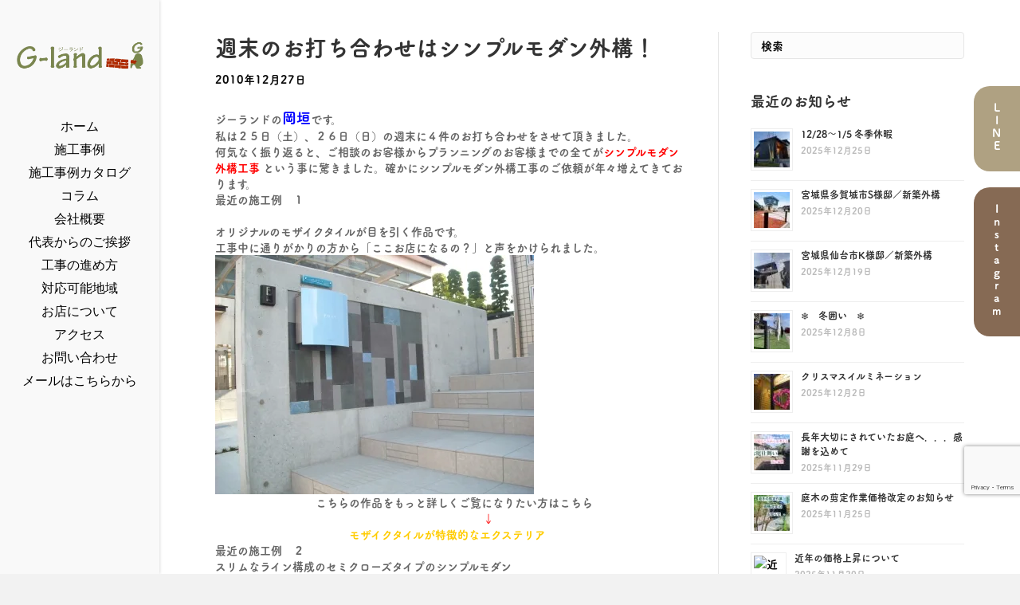

--- FILE ---
content_type: text/html; charset=UTF-8
request_url: https://www.g-land.jp/%E9%80%B1%E6%9C%AB%E3%81%AE%E3%81%8A%E6%89%93%E3%81%A1%E5%90%88%E3%82%8F%E3%81%9B%E3%81%AF%E3%82%B7%E3%83%B3%E3%83%97%E3%83%AB%E3%83%A2%E3%83%80%E3%83%B3%E5%A4%96%E6%A7%8B%EF%BC%81
body_size: 33867
content:
<!DOCTYPE html>
<html dir="ltr" lang="ja" prefix="og: https://ogp.me/ns#">
<head>
<meta charset="UTF-8" />
<meta name='viewport' content='width=device-width, initial-scale=1.0' />
<meta http-equiv='X-UA-Compatible' content='IE=edge' />
<link rel="profile" href="https://gmpg.org/xfn/11" />
<title>週末のお打ち合わせはシンプルモダン外構！ - 仙台・宮城で外構工事・エクステリアとガーデンをこよなく愛するおしゃれなデザインオフィス｜株式会社ジーランド</title>

		<!-- All in One SEO 4.9.3 - aioseo.com -->
	<meta name="description" content="ジーランドの岡垣です。 私は２５日（土）、２６日（日）の週末に４件のお打ち合わせをさせて頂きました。 何気なく" />
	<meta name="robots" content="max-image-preview:large" />
	<meta name="author" content="g-land_staff"/>
	<link rel="canonical" href="https://www.g-land.jp/%e9%80%b1%e6%9c%ab%e3%81%ae%e3%81%8a%e6%89%93%e3%81%a1%e5%90%88%e3%82%8f%e3%81%9b%e3%81%af%e3%82%b7%e3%83%b3%e3%83%97%e3%83%ab%e3%83%a2%e3%83%80%e3%83%b3%e5%a4%96%e6%a7%8b%ef%bc%81" />
	<meta name="generator" content="All in One SEO (AIOSEO) 4.9.3" />
		<meta property="og:locale" content="ja_JP" />
		<meta property="og:site_name" content="仙台・宮城で外構工事・エクステリアとガーデンをこよなく愛するおしゃれなデザインオフィス｜株式会社ジーランド -" />
		<meta property="og:type" content="article" />
		<meta property="og:title" content="週末のお打ち合わせはシンプルモダン外構！ - 仙台・宮城で外構工事・エクステリアとガーデンをこよなく愛するおしゃれなデザインオフィス｜株式会社ジーランド" />
		<meta property="og:description" content="ジーランドの岡垣です。 私は２５日（土）、２６日（日）の週末に４件のお打ち合わせをさせて頂きました。 何気なく" />
		<meta property="og:url" content="https://www.g-land.jp/%e9%80%b1%e6%9c%ab%e3%81%ae%e3%81%8a%e6%89%93%e3%81%a1%e5%90%88%e3%82%8f%e3%81%9b%e3%81%af%e3%82%b7%e3%83%b3%e3%83%97%e3%83%ab%e3%83%a2%e3%83%80%e3%83%b3%e5%a4%96%e6%a7%8b%ef%bc%81" />
		<meta property="article:published_time" content="2010-12-27T09:55:00+00:00" />
		<meta property="article:modified_time" content="2018-07-02T01:05:55+00:00" />
		<meta name="twitter:card" content="summary" />
		<meta name="twitter:title" content="週末のお打ち合わせはシンプルモダン外構！ - 仙台・宮城で外構工事・エクステリアとガーデンをこよなく愛するおしゃれなデザインオフィス｜株式会社ジーランド" />
		<meta name="twitter:description" content="ジーランドの岡垣です。 私は２５日（土）、２６日（日）の週末に４件のお打ち合わせをさせて頂きました。 何気なく" />
		<script type="application/ld+json" class="aioseo-schema">
			{"@context":"https:\/\/schema.org","@graph":[{"@type":"BlogPosting","@id":"https:\/\/www.g-land.jp\/%e9%80%b1%e6%9c%ab%e3%81%ae%e3%81%8a%e6%89%93%e3%81%a1%e5%90%88%e3%82%8f%e3%81%9b%e3%81%af%e3%82%b7%e3%83%b3%e3%83%97%e3%83%ab%e3%83%a2%e3%83%80%e3%83%b3%e5%a4%96%e6%a7%8b%ef%bc%81#blogposting","name":"\u9031\u672b\u306e\u304a\u6253\u3061\u5408\u308f\u305b\u306f\u30b7\u30f3\u30d7\u30eb\u30e2\u30c0\u30f3\u5916\u69cb\uff01 - \u4ed9\u53f0\u30fb\u5bae\u57ce\u3067\u5916\u69cb\u5de5\u4e8b\u30fb\u30a8\u30af\u30b9\u30c6\u30ea\u30a2\u3068\u30ac\u30fc\u30c7\u30f3\u3092\u3053\u3088\u306a\u304f\u611b\u3059\u308b\u304a\u3057\u3083\u308c\u306a\u30c7\u30b6\u30a4\u30f3\u30aa\u30d5\u30a3\u30b9\uff5c\u682a\u5f0f\u4f1a\u793e\u30b8\u30fc\u30e9\u30f3\u30c9","headline":"\u9031\u672b\u306e\u304a\u6253\u3061\u5408\u308f\u305b\u306f\u30b7\u30f3\u30d7\u30eb\u30e2\u30c0\u30f3\u5916\u69cb\uff01","author":{"@id":"https:\/\/www.g-land.jp\/author\/g-land_staff#author"},"publisher":{"@id":"https:\/\/www.g-land.jp\/#organization"},"image":{"@type":"ImageObject","url":"https:\/\/www.g-land.jp\/cms\/wp-content\/uploads\/2018\/06\/20101223_1437611.jpg","width":400,"height":300},"datePublished":"2010-12-27T18:55:00+09:00","dateModified":"2018-07-02T10:05:55+09:00","inLanguage":"ja","mainEntityOfPage":{"@id":"https:\/\/www.g-land.jp\/%e9%80%b1%e6%9c%ab%e3%81%ae%e3%81%8a%e6%89%93%e3%81%a1%e5%90%88%e3%82%8f%e3%81%9b%e3%81%af%e3%82%b7%e3%83%b3%e3%83%97%e3%83%ab%e3%83%a2%e3%83%80%e3%83%b3%e5%a4%96%e6%a7%8b%ef%bc%81#webpage"},"isPartOf":{"@id":"https:\/\/www.g-land.jp\/%e9%80%b1%e6%9c%ab%e3%81%ae%e3%81%8a%e6%89%93%e3%81%a1%e5%90%88%e3%82%8f%e3%81%9b%e3%81%af%e3%82%b7%e3%83%b3%e3%83%97%e3%83%ab%e3%83%a2%e3%83%80%e3%83%b3%e5%a4%96%e6%a7%8b%ef%bc%81#webpage"},"articleSection":"\u5ca1\u57a3\u5148\u8f29"},{"@type":"BreadcrumbList","@id":"https:\/\/www.g-land.jp\/%e9%80%b1%e6%9c%ab%e3%81%ae%e3%81%8a%e6%89%93%e3%81%a1%e5%90%88%e3%82%8f%e3%81%9b%e3%81%af%e3%82%b7%e3%83%b3%e3%83%97%e3%83%ab%e3%83%a2%e3%83%80%e3%83%b3%e5%a4%96%e6%a7%8b%ef%bc%81#breadcrumblist","itemListElement":[{"@type":"ListItem","@id":"https:\/\/www.g-land.jp#listItem","position":1,"name":"Home","item":"https:\/\/www.g-land.jp","nextItem":{"@type":"ListItem","@id":"https:\/\/www.g-land.jp\/category\/blog#listItem","name":"\u30d6\u30ed\u30b0"}},{"@type":"ListItem","@id":"https:\/\/www.g-land.jp\/category\/blog#listItem","position":2,"name":"\u30d6\u30ed\u30b0","item":"https:\/\/www.g-land.jp\/category\/blog","nextItem":{"@type":"ListItem","@id":"https:\/\/www.g-land.jp\/category\/blog\/%e5%b2%a1%e5%9e%a3%e5%85%88%e8%bc%a9#listItem","name":"\u5ca1\u57a3\u5148\u8f29"},"previousItem":{"@type":"ListItem","@id":"https:\/\/www.g-land.jp#listItem","name":"Home"}},{"@type":"ListItem","@id":"https:\/\/www.g-land.jp\/category\/blog\/%e5%b2%a1%e5%9e%a3%e5%85%88%e8%bc%a9#listItem","position":3,"name":"\u5ca1\u57a3\u5148\u8f29","item":"https:\/\/www.g-land.jp\/category\/blog\/%e5%b2%a1%e5%9e%a3%e5%85%88%e8%bc%a9","nextItem":{"@type":"ListItem","@id":"https:\/\/www.g-land.jp\/%e9%80%b1%e6%9c%ab%e3%81%ae%e3%81%8a%e6%89%93%e3%81%a1%e5%90%88%e3%82%8f%e3%81%9b%e3%81%af%e3%82%b7%e3%83%b3%e3%83%97%e3%83%ab%e3%83%a2%e3%83%80%e3%83%b3%e5%a4%96%e6%a7%8b%ef%bc%81#listItem","name":"\u9031\u672b\u306e\u304a\u6253\u3061\u5408\u308f\u305b\u306f\u30b7\u30f3\u30d7\u30eb\u30e2\u30c0\u30f3\u5916\u69cb\uff01"},"previousItem":{"@type":"ListItem","@id":"https:\/\/www.g-land.jp\/category\/blog#listItem","name":"\u30d6\u30ed\u30b0"}},{"@type":"ListItem","@id":"https:\/\/www.g-land.jp\/%e9%80%b1%e6%9c%ab%e3%81%ae%e3%81%8a%e6%89%93%e3%81%a1%e5%90%88%e3%82%8f%e3%81%9b%e3%81%af%e3%82%b7%e3%83%b3%e3%83%97%e3%83%ab%e3%83%a2%e3%83%80%e3%83%b3%e5%a4%96%e6%a7%8b%ef%bc%81#listItem","position":4,"name":"\u9031\u672b\u306e\u304a\u6253\u3061\u5408\u308f\u305b\u306f\u30b7\u30f3\u30d7\u30eb\u30e2\u30c0\u30f3\u5916\u69cb\uff01","previousItem":{"@type":"ListItem","@id":"https:\/\/www.g-land.jp\/category\/blog\/%e5%b2%a1%e5%9e%a3%e5%85%88%e8%bc%a9#listItem","name":"\u5ca1\u57a3\u5148\u8f29"}}]},{"@type":"Organization","@id":"https:\/\/www.g-land.jp\/#organization","name":"\u4ed9\u53f0\u30fb\u5bae\u57ce\u3067\u5916\u69cb\u5de5\u4e8b\u30fb\u30a8\u30af\u30b9\u30c6\u30ea\u30a2\u3068\u30ac\u30fc\u30c7\u30f3\u3092\u3053\u3088\u306a\u304f\u611b\u3059\u308b\u304a\u3057\u3083\u308c\u306a\u30c7\u30b6\u30a4\u30f3\u30aa\u30d5\u30a3\u30b9\uff5c\u682a\u5f0f\u4f1a\u793e\u30b8\u30fc\u30e9\u30f3\u30c9","url":"https:\/\/www.g-land.jp\/"},{"@type":"Person","@id":"https:\/\/www.g-land.jp\/author\/g-land_staff#author","url":"https:\/\/www.g-land.jp\/author\/g-land_staff","name":"g-land_staff","image":{"@type":"ImageObject","@id":"https:\/\/www.g-land.jp\/%e9%80%b1%e6%9c%ab%e3%81%ae%e3%81%8a%e6%89%93%e3%81%a1%e5%90%88%e3%82%8f%e3%81%9b%e3%81%af%e3%82%b7%e3%83%b3%e3%83%97%e3%83%ab%e3%83%a2%e3%83%80%e3%83%b3%e5%a4%96%e6%a7%8b%ef%bc%81#authorImage","url":"https:\/\/secure.gravatar.com\/avatar\/eab82b1cff237b4cb9b8a92e5fe9a1a1e4e05e9130652962a7b9fa28dfbb15c3?s=96&d=mm&r=g","width":96,"height":96,"caption":"g-land_staff"}},{"@type":"WebPage","@id":"https:\/\/www.g-land.jp\/%e9%80%b1%e6%9c%ab%e3%81%ae%e3%81%8a%e6%89%93%e3%81%a1%e5%90%88%e3%82%8f%e3%81%9b%e3%81%af%e3%82%b7%e3%83%b3%e3%83%97%e3%83%ab%e3%83%a2%e3%83%80%e3%83%b3%e5%a4%96%e6%a7%8b%ef%bc%81#webpage","url":"https:\/\/www.g-land.jp\/%e9%80%b1%e6%9c%ab%e3%81%ae%e3%81%8a%e6%89%93%e3%81%a1%e5%90%88%e3%82%8f%e3%81%9b%e3%81%af%e3%82%b7%e3%83%b3%e3%83%97%e3%83%ab%e3%83%a2%e3%83%80%e3%83%b3%e5%a4%96%e6%a7%8b%ef%bc%81","name":"\u9031\u672b\u306e\u304a\u6253\u3061\u5408\u308f\u305b\u306f\u30b7\u30f3\u30d7\u30eb\u30e2\u30c0\u30f3\u5916\u69cb\uff01 - \u4ed9\u53f0\u30fb\u5bae\u57ce\u3067\u5916\u69cb\u5de5\u4e8b\u30fb\u30a8\u30af\u30b9\u30c6\u30ea\u30a2\u3068\u30ac\u30fc\u30c7\u30f3\u3092\u3053\u3088\u306a\u304f\u611b\u3059\u308b\u304a\u3057\u3083\u308c\u306a\u30c7\u30b6\u30a4\u30f3\u30aa\u30d5\u30a3\u30b9\uff5c\u682a\u5f0f\u4f1a\u793e\u30b8\u30fc\u30e9\u30f3\u30c9","description":"\u30b8\u30fc\u30e9\u30f3\u30c9\u306e\u5ca1\u57a3\u3067\u3059\u3002 \u79c1\u306f\uff12\uff15\u65e5\uff08\u571f\uff09\u3001\uff12\uff16\u65e5\uff08\u65e5\uff09\u306e\u9031\u672b\u306b\uff14\u4ef6\u306e\u304a\u6253\u3061\u5408\u308f\u305b\u3092\u3055\u305b\u3066\u9802\u304d\u307e\u3057\u305f\u3002 \u4f55\u6c17\u306a\u304f","inLanguage":"ja","isPartOf":{"@id":"https:\/\/www.g-land.jp\/#website"},"breadcrumb":{"@id":"https:\/\/www.g-land.jp\/%e9%80%b1%e6%9c%ab%e3%81%ae%e3%81%8a%e6%89%93%e3%81%a1%e5%90%88%e3%82%8f%e3%81%9b%e3%81%af%e3%82%b7%e3%83%b3%e3%83%97%e3%83%ab%e3%83%a2%e3%83%80%e3%83%b3%e5%a4%96%e6%a7%8b%ef%bc%81#breadcrumblist"},"author":{"@id":"https:\/\/www.g-land.jp\/author\/g-land_staff#author"},"creator":{"@id":"https:\/\/www.g-land.jp\/author\/g-land_staff#author"},"image":{"@type":"ImageObject","url":"https:\/\/www.g-land.jp\/cms\/wp-content\/uploads\/2018\/06\/20101223_1437611.jpg","@id":"https:\/\/www.g-land.jp\/%e9%80%b1%e6%9c%ab%e3%81%ae%e3%81%8a%e6%89%93%e3%81%a1%e5%90%88%e3%82%8f%e3%81%9b%e3%81%af%e3%82%b7%e3%83%b3%e3%83%97%e3%83%ab%e3%83%a2%e3%83%80%e3%83%b3%e5%a4%96%e6%a7%8b%ef%bc%81\/#mainImage","width":400,"height":300},"primaryImageOfPage":{"@id":"https:\/\/www.g-land.jp\/%e9%80%b1%e6%9c%ab%e3%81%ae%e3%81%8a%e6%89%93%e3%81%a1%e5%90%88%e3%82%8f%e3%81%9b%e3%81%af%e3%82%b7%e3%83%b3%e3%83%97%e3%83%ab%e3%83%a2%e3%83%80%e3%83%b3%e5%a4%96%e6%a7%8b%ef%bc%81#mainImage"},"datePublished":"2010-12-27T18:55:00+09:00","dateModified":"2018-07-02T10:05:55+09:00"},{"@type":"WebSite","@id":"https:\/\/www.g-land.jp\/#website","url":"https:\/\/www.g-land.jp\/","name":"\u4ed9\u53f0\u30fb\u5bae\u57ce\u3067\u5916\u69cb\u5de5\u4e8b\u30fb\u30a8\u30af\u30b9\u30c6\u30ea\u30a2\u3068\u30ac\u30fc\u30c7\u30f3\u3092\u3053\u3088\u306a\u304f\u611b\u3059\u308b\u304a\u3057\u3083\u308c\u306a\u30c7\u30b6\u30a4\u30f3\u30aa\u30d5\u30a3\u30b9\uff5c\u682a\u5f0f\u4f1a\u793e\u30b8\u30fc\u30e9\u30f3\u30c9","inLanguage":"ja","publisher":{"@id":"https:\/\/www.g-land.jp\/#organization"}}]}
		</script>
		<!-- All in One SEO -->

<link rel='dns-prefetch' href='//www.google.com' />
<link rel='dns-prefetch' href='//www.googletagmanager.com' />
<link rel="alternate" type="application/rss+xml" title="仙台・宮城で外構工事・エクステリアとガーデンをこよなく愛するおしゃれなデザインオフィス｜株式会社ジーランド &raquo; フィード" href="https://www.g-land.jp/feed" />
<link rel="alternate" type="application/rss+xml" title="仙台・宮城で外構工事・エクステリアとガーデンをこよなく愛するおしゃれなデザインオフィス｜株式会社ジーランド &raquo; コメントフィード" href="https://www.g-land.jp/comments/feed" />
<link rel="alternate" title="oEmbed (JSON)" type="application/json+oembed" href="https://www.g-land.jp/wp-json/oembed/1.0/embed?url=https%3A%2F%2Fwww.g-land.jp%2F%25e9%2580%25b1%25e6%259c%25ab%25e3%2581%25ae%25e3%2581%258a%25e6%2589%2593%25e3%2581%25a1%25e5%2590%2588%25e3%2582%258f%25e3%2581%259b%25e3%2581%25af%25e3%2582%25b7%25e3%2583%25b3%25e3%2583%2597%25e3%2583%25ab%25e3%2583%25a2%25e3%2583%2580%25e3%2583%25b3%25e5%25a4%2596%25e6%25a7%258b%25ef%25bc%2581" />
<link rel="alternate" title="oEmbed (XML)" type="text/xml+oembed" href="https://www.g-land.jp/wp-json/oembed/1.0/embed?url=https%3A%2F%2Fwww.g-land.jp%2F%25e9%2580%25b1%25e6%259c%25ab%25e3%2581%25ae%25e3%2581%258a%25e6%2589%2593%25e3%2581%25a1%25e5%2590%2588%25e3%2582%258f%25e3%2581%259b%25e3%2581%25af%25e3%2582%25b7%25e3%2583%25b3%25e3%2583%2597%25e3%2583%25ab%25e3%2583%25a2%25e3%2583%2580%25e3%2583%25b3%25e5%25a4%2596%25e6%25a7%258b%25ef%25bc%2581&#038;format=xml" />
<style id='wp-img-auto-sizes-contain-inline-css' type='text/css'>
img:is([sizes=auto i],[sizes^="auto," i]){contain-intrinsic-size:3000px 1500px}
/*# sourceURL=wp-img-auto-sizes-contain-inline-css */
</style>
<link rel='stylesheet' id='sbi_styles-css' href='https://www.g-land.jp/cms/wp-content/plugins/instagram-feed/css/sbi-styles.min.css?ver=6.6.1' type='text/css' media='all' />
<style id='wp-emoji-styles-inline-css' type='text/css'>

	img.wp-smiley, img.emoji {
		display: inline !important;
		border: none !important;
		box-shadow: none !important;
		height: 1em !important;
		width: 1em !important;
		margin: 0 0.07em !important;
		vertical-align: -0.1em !important;
		background: none !important;
		padding: 0 !important;
	}
/*# sourceURL=wp-emoji-styles-inline-css */
</style>
<style id='classic-theme-styles-inline-css' type='text/css'>
/*! This file is auto-generated */
.wp-block-button__link{color:#fff;background-color:#32373c;border-radius:9999px;box-shadow:none;text-decoration:none;padding:calc(.667em + 2px) calc(1.333em + 2px);font-size:1.125em}.wp-block-file__button{background:#32373c;color:#fff;text-decoration:none}
/*# sourceURL=/wp-includes/css/classic-themes.min.css */
</style>
<link rel='stylesheet' id='labb-frontend-styles-css' href='https://www.g-land.jp/cms/wp-content/plugins/addons-for-beaver-builder-premium/assets/css/labb-frontend.css?ver=2.8.4' type='text/css' media='all' />
<link rel='stylesheet' id='labb-icomoon-styles-css' href='https://www.g-land.jp/cms/wp-content/plugins/addons-for-beaver-builder-premium/assets/css/icomoon.css?ver=2.8.4' type='text/css' media='all' />
<link rel='stylesheet' id='contact-form-7-css' href='https://www.g-land.jp/cms/wp-content/plugins/contact-form-7/includes/css/styles.css?ver=5.5.6' type='text/css' media='all' />
<link rel='stylesheet' id='whats-new-style-css' href='https://www.g-land.jp/cms/wp-content/plugins/whats-new-genarator/whats-new.css?ver=2.0.2' type='text/css' media='all' />
<link rel='stylesheet' id='dashicons-css' href='https://www.g-land.jp/cms/wp-includes/css/dashicons.min.css?ver=6.9' type='text/css' media='all' />
<link rel='stylesheet' id='wpzoom-social-icons-socicon-css' href='https://www.g-land.jp/cms/wp-content/plugins/social-icons-widget-by-wpzoom/assets/css/wpzoom-socicon.css?ver=1768890524' type='text/css' media='all' />
<link rel='stylesheet' id='wpzoom-social-icons-genericons-css' href='https://www.g-land.jp/cms/wp-content/plugins/social-icons-widget-by-wpzoom/assets/css/genericons.css?ver=1768890524' type='text/css' media='all' />
<link rel='stylesheet' id='wpzoom-social-icons-academicons-css' href='https://www.g-land.jp/cms/wp-content/plugins/social-icons-widget-by-wpzoom/assets/css/academicons.min.css?ver=1768890524' type='text/css' media='all' />
<link rel='stylesheet' id='wpzoom-social-icons-font-awesome-3-css' href='https://www.g-land.jp/cms/wp-content/plugins/social-icons-widget-by-wpzoom/assets/css/font-awesome-3.min.css?ver=1768890524' type='text/css' media='all' />
<link rel='stylesheet' id='wpzoom-social-icons-styles-css' href='https://www.g-land.jp/cms/wp-content/plugins/social-icons-widget-by-wpzoom/assets/css/wpzoom-social-icons-styles.css?ver=1768890524' type='text/css' media='all' />
<link rel='stylesheet' id='tablepress-default-css' href='https://www.g-land.jp/cms/wp-content/plugins/tablepress/css/default.min.css?ver=1.14' type='text/css' media='all' />
<link rel='stylesheet' id='font-awesome-5-css' href='https://www.g-land.jp/cms/wp-content/plugins/bb-plugin/fonts/fontawesome/5.15.4/css/all.min.css?ver=2.5.3.1' type='text/css' media='all' />
<link rel='stylesheet' id='font-awesome-css' href='https://www.g-land.jp/cms/wp-content/plugins/bb-plugin/fonts/fontawesome/5.15.4/css/v4-shims.min.css?ver=2.5.3.1' type='text/css' media='all' />
<link rel='stylesheet' id='jquery-magnificpopup-css' href='https://www.g-land.jp/cms/wp-content/plugins/bb-plugin/css/jquery.magnificpopup.min.css?ver=2.5.3.1' type='text/css' media='all' />
<link rel='stylesheet' id='bootstrap-css' href='https://www.g-land.jp/cms/wp-content/themes/bb-theme/css/bootstrap.min.css?ver=1.7.1.4' type='text/css' media='all' />
<link rel='stylesheet' id='fl-automator-skin-css' href='https://www.g-land.jp/cms/wp-content/uploads/bb-theme/skin-6979af201e9aa.css?ver=1.7.1.4' type='text/css' media='all' />
<link rel='preload' as='font'  id='wpzoom-social-icons-font-academicons-ttf-css' href='https://www.g-land.jp/cms/wp-content/plugins/social-icons-widget-by-wpzoom/assets/font/academicons.ttf?v=1.8.6'  type='font/ttf' crossorigin />
<link rel='preload' as='font'  id='wpzoom-social-icons-font-academicons-woff-css' href='https://www.g-land.jp/cms/wp-content/plugins/social-icons-widget-by-wpzoom/assets/font/academicons.woff?v=1.8.6'  type='font/woff' crossorigin />
<link rel='preload' as='font'  id='wpzoom-social-icons-font-fontawesome-3-ttf-css' href='https://www.g-land.jp/cms/wp-content/plugins/social-icons-widget-by-wpzoom/assets/font/fontawesome-webfont.ttf?v=4.7.0'  type='font/ttf' crossorigin />
<link rel='preload' as='font'  id='wpzoom-social-icons-font-fontawesome-3-woff-css' href='https://www.g-land.jp/cms/wp-content/plugins/social-icons-widget-by-wpzoom/assets/font/fontawesome-webfont.woff?v=4.7.0'  type='font/woff' crossorigin />
<link rel='preload' as='font'  id='wpzoom-social-icons-font-fontawesome-3-woff2-css' href='https://www.g-land.jp/cms/wp-content/plugins/social-icons-widget-by-wpzoom/assets/font/fontawesome-webfont.woff2?v=4.7.0'  type='font/woff2' crossorigin />
<link rel='preload' as='font'  id='wpzoom-social-icons-font-genericons-ttf-css' href='https://www.g-land.jp/cms/wp-content/plugins/social-icons-widget-by-wpzoom/assets/font/Genericons.ttf'  type='font/ttf' crossorigin />
<link rel='preload' as='font'  id='wpzoom-social-icons-font-genericons-woff-css' href='https://www.g-land.jp/cms/wp-content/plugins/social-icons-widget-by-wpzoom/assets/font/Genericons.woff'  type='font/woff' crossorigin />
<link rel='preload' as='font'  id='wpzoom-social-icons-font-socicon-ttf-css' href='https://www.g-land.jp/cms/wp-content/plugins/social-icons-widget-by-wpzoom/assets/font/socicon.ttf?v=4.2.4'  type='font/ttf' crossorigin />
<link rel='preload' as='font'  id='wpzoom-social-icons-font-socicon-woff-css' href='https://www.g-land.jp/cms/wp-content/plugins/social-icons-widget-by-wpzoom/assets/font/socicon.woff?v=4.2.4'  type='font/woff' crossorigin />
<link rel='stylesheet' id='animate-css' href='https://www.g-land.jp/cms/wp-content/plugins/addons-for-beaver-builder-premium/assets/css/animate.css?ver=2.8.4' type='text/css' media='all' />
<script type="text/javascript" id="jquery-core-js-extra">
/* <![CDATA[ */
var uabb = {"ajax_url":"https://www.g-land.jp/cms/wp-admin/admin-ajax.php"};
//# sourceURL=jquery-core-js-extra
/* ]]> */
</script>
<script type="text/javascript" src="https://www.g-land.jp/cms/wp-includes/js/jquery/jquery.min.js?ver=3.7.1" id="jquery-core-js"></script>
<script type="text/javascript" src="https://www.g-land.jp/cms/wp-includes/js/jquery/jquery-migrate.min.js?ver=3.4.1" id="jquery-migrate-js"></script>

<!-- Site Kit によって追加された Google タグ（gtag.js）スニペット -->

<!-- Google アナリティクス スニペット (Site Kit が追加) -->
<script type="text/javascript" src="https://www.googletagmanager.com/gtag/js?id=GT-P3HFB6KG" id="google_gtagjs-js" async></script>
<script type="text/javascript" id="google_gtagjs-js-after">
/* <![CDATA[ */
window.dataLayer = window.dataLayer || [];function gtag(){dataLayer.push(arguments);}
gtag("set","linker",{"domains":["www.g-land.jp"]});
gtag("js", new Date());
gtag("set", "developer_id.dZTNiMT", true);
gtag("config", "GT-P3HFB6KG");
//# sourceURL=google_gtagjs-js-after
/* ]]> */
</script>

<!-- End Google tag (gtag.js) snippet added by Site Kit -->
<link rel="https://api.w.org/" href="https://www.g-land.jp/wp-json/" /><link rel="alternate" title="JSON" type="application/json" href="https://www.g-land.jp/wp-json/wp/v2/posts/5236" /><link rel="EditURI" type="application/rsd+xml" title="RSD" href="https://www.g-land.jp/cms/xmlrpc.php?rsd" />
<meta name="generator" content="WordPress 6.9" />
<link rel='shortlink' href='https://www.g-land.jp/?p=5236' />
        <script type="text/javascript">
            (function () {
                window.labb_fs = {can_use_premium_code: true};
            })();
        </script>
        		<style>
		form[class*="fl-builder-pp-"] .fl-lightbox-header h1:before {
			content: "PowerPack ";
			position: relative;
			display: inline-block;
			margin-right: 5px;
		}
		</style>
		<meta name="generator" content="Site Kit by Google 1.128.0" />		<style>
		.cardboard
		{
			position: relative;
		}
		.cardboard .full-screen
		{
			display: block;
			position: absolute;
			bottom: 8px;
			right: 8px;
			z-index: 999;
			color: #ffffff;
			text-decoration: none;
			border: none;
		}
		</style>
				<style type="text/css" id="wp-custom-css">
			.navbar-toggle:before {
   content: "MENU";
}
.navbar-toggle span {
    display: none;
}   
#fl-to-top {
    bottom: 50px !important;
}
/* リキャプチャ位置　始*/
.grecaptcha-badge {
    bottom: 100px !important;
}
/* リキャプチャ位置　終*/

/* SNSボタン　始*/
.tx_vertical{
	writing-mode: vertical-rl;
	text-orientation: upright;
}
.sns_tab_pc {
  width: 100%;
  position: fixed;
  top: 15%;
  left:0;
}
.sns_tab_sp {
  width: 100%;
  position: fixed;
  bottom: 0;
  left:0;
	z-index: 100;
}
.fl-page-footer-text {
	padding-bottom:70px;
}
/* SNSボタン　終*/


/* Fontplus WEB Font Start */

body {
  font-family: "TsukuARdGothicStd-E", sans-serif;
}

body h1,
body h2,
body h3,
body h4,
body h5,
c-site-branding__title,
.tx_midashi .elementor-icon-list-text,
.elementor-kit-14 a,
.elementor-heading-title{
  font-family: "TsukuARdGothicStd-E", sans-serif !important;
}

body h6, c-site-branding__title {
  font-family: "TsukuARdGothicStd-E", sans-serif !important;
}
.tx_nomal a{
    font-family: Sans-serif !important;
}

.elementor-530 .elementor-element.elementor-element-1cc6cb3 .elementor-post__title a:hover{
	color:#FFFFAA;
}
/* Fontplus WEB Font End */

		</style>
		<!-- Global site tag (gtag.js) - Google Analytics -->

<script>
  window.dataLayer = window.dataLayer || [];
  function gtag(){dataLayer.push(arguments);}
  gtag('js', new Date());

  gtag('config', 'UA-123326542-1');
</script>

<script src="https://webfont.fontplus.jp/accessor/script/fontplus.js?cKdyAuPzXW0%3D&box=wdOkn~vVlZQ%3D&delay=2&timeout=5&aa=1&ab=2"></script><style id="wpforms-css-vars-root">
				:root {
					--wpforms-field-border-radius: 3px;
--wpforms-field-background-color: #ffffff;
--wpforms-field-border-color: rgba( 0, 0, 0, 0.25 );
--wpforms-field-text-color: rgba( 0, 0, 0, 0.7 );
--wpforms-label-color: rgba( 0, 0, 0, 0.85 );
--wpforms-label-sublabel-color: rgba( 0, 0, 0, 0.55 );
--wpforms-label-error-color: #d63637;
--wpforms-button-border-radius: 3px;
--wpforms-button-background-color: #066aab;
--wpforms-button-text-color: #ffffff;
--wpforms-page-break-color: #066aab;
--wpforms-field-size-input-height: 43px;
--wpforms-field-size-input-spacing: 15px;
--wpforms-field-size-font-size: 16px;
--wpforms-field-size-line-height: 19px;
--wpforms-field-size-padding-h: 14px;
--wpforms-field-size-checkbox-size: 16px;
--wpforms-field-size-sublabel-spacing: 5px;
--wpforms-field-size-icon-size: 1;
--wpforms-label-size-font-size: 16px;
--wpforms-label-size-line-height: 19px;
--wpforms-label-size-sublabel-font-size: 14px;
--wpforms-label-size-sublabel-line-height: 17px;
--wpforms-button-size-font-size: 17px;
--wpforms-button-size-height: 41px;
--wpforms-button-size-padding-h: 15px;
--wpforms-button-size-margin-top: 10px;

				}
			</style><link rel="stylesheet" href="https://www.g-land.jp/cms/wp-content/themes/bb-theme-child/style.css" /><style id='global-styles-inline-css' type='text/css'>
:root{--wp--preset--aspect-ratio--square: 1;--wp--preset--aspect-ratio--4-3: 4/3;--wp--preset--aspect-ratio--3-4: 3/4;--wp--preset--aspect-ratio--3-2: 3/2;--wp--preset--aspect-ratio--2-3: 2/3;--wp--preset--aspect-ratio--16-9: 16/9;--wp--preset--aspect-ratio--9-16: 9/16;--wp--preset--color--black: #000000;--wp--preset--color--cyan-bluish-gray: #abb8c3;--wp--preset--color--white: #ffffff;--wp--preset--color--pale-pink: #f78da7;--wp--preset--color--vivid-red: #cf2e2e;--wp--preset--color--luminous-vivid-orange: #ff6900;--wp--preset--color--luminous-vivid-amber: #fcb900;--wp--preset--color--light-green-cyan: #7bdcb5;--wp--preset--color--vivid-green-cyan: #00d084;--wp--preset--color--pale-cyan-blue: #8ed1fc;--wp--preset--color--vivid-cyan-blue: #0693e3;--wp--preset--color--vivid-purple: #9b51e0;--wp--preset--gradient--vivid-cyan-blue-to-vivid-purple: linear-gradient(135deg,rgb(6,147,227) 0%,rgb(155,81,224) 100%);--wp--preset--gradient--light-green-cyan-to-vivid-green-cyan: linear-gradient(135deg,rgb(122,220,180) 0%,rgb(0,208,130) 100%);--wp--preset--gradient--luminous-vivid-amber-to-luminous-vivid-orange: linear-gradient(135deg,rgb(252,185,0) 0%,rgb(255,105,0) 100%);--wp--preset--gradient--luminous-vivid-orange-to-vivid-red: linear-gradient(135deg,rgb(255,105,0) 0%,rgb(207,46,46) 100%);--wp--preset--gradient--very-light-gray-to-cyan-bluish-gray: linear-gradient(135deg,rgb(238,238,238) 0%,rgb(169,184,195) 100%);--wp--preset--gradient--cool-to-warm-spectrum: linear-gradient(135deg,rgb(74,234,220) 0%,rgb(151,120,209) 20%,rgb(207,42,186) 40%,rgb(238,44,130) 60%,rgb(251,105,98) 80%,rgb(254,248,76) 100%);--wp--preset--gradient--blush-light-purple: linear-gradient(135deg,rgb(255,206,236) 0%,rgb(152,150,240) 100%);--wp--preset--gradient--blush-bordeaux: linear-gradient(135deg,rgb(254,205,165) 0%,rgb(254,45,45) 50%,rgb(107,0,62) 100%);--wp--preset--gradient--luminous-dusk: linear-gradient(135deg,rgb(255,203,112) 0%,rgb(199,81,192) 50%,rgb(65,88,208) 100%);--wp--preset--gradient--pale-ocean: linear-gradient(135deg,rgb(255,245,203) 0%,rgb(182,227,212) 50%,rgb(51,167,181) 100%);--wp--preset--gradient--electric-grass: linear-gradient(135deg,rgb(202,248,128) 0%,rgb(113,206,126) 100%);--wp--preset--gradient--midnight: linear-gradient(135deg,rgb(2,3,129) 0%,rgb(40,116,252) 100%);--wp--preset--font-size--small: 13px;--wp--preset--font-size--medium: 20px;--wp--preset--font-size--large: 36px;--wp--preset--font-size--x-large: 42px;--wp--preset--spacing--20: 0.44rem;--wp--preset--spacing--30: 0.67rem;--wp--preset--spacing--40: 1rem;--wp--preset--spacing--50: 1.5rem;--wp--preset--spacing--60: 2.25rem;--wp--preset--spacing--70: 3.38rem;--wp--preset--spacing--80: 5.06rem;--wp--preset--shadow--natural: 6px 6px 9px rgba(0, 0, 0, 0.2);--wp--preset--shadow--deep: 12px 12px 50px rgba(0, 0, 0, 0.4);--wp--preset--shadow--sharp: 6px 6px 0px rgba(0, 0, 0, 0.2);--wp--preset--shadow--outlined: 6px 6px 0px -3px rgb(255, 255, 255), 6px 6px rgb(0, 0, 0);--wp--preset--shadow--crisp: 6px 6px 0px rgb(0, 0, 0);}:where(.is-layout-flex){gap: 0.5em;}:where(.is-layout-grid){gap: 0.5em;}body .is-layout-flex{display: flex;}.is-layout-flex{flex-wrap: wrap;align-items: center;}.is-layout-flex > :is(*, div){margin: 0;}body .is-layout-grid{display: grid;}.is-layout-grid > :is(*, div){margin: 0;}:where(.wp-block-columns.is-layout-flex){gap: 2em;}:where(.wp-block-columns.is-layout-grid){gap: 2em;}:where(.wp-block-post-template.is-layout-flex){gap: 1.25em;}:where(.wp-block-post-template.is-layout-grid){gap: 1.25em;}.has-black-color{color: var(--wp--preset--color--black) !important;}.has-cyan-bluish-gray-color{color: var(--wp--preset--color--cyan-bluish-gray) !important;}.has-white-color{color: var(--wp--preset--color--white) !important;}.has-pale-pink-color{color: var(--wp--preset--color--pale-pink) !important;}.has-vivid-red-color{color: var(--wp--preset--color--vivid-red) !important;}.has-luminous-vivid-orange-color{color: var(--wp--preset--color--luminous-vivid-orange) !important;}.has-luminous-vivid-amber-color{color: var(--wp--preset--color--luminous-vivid-amber) !important;}.has-light-green-cyan-color{color: var(--wp--preset--color--light-green-cyan) !important;}.has-vivid-green-cyan-color{color: var(--wp--preset--color--vivid-green-cyan) !important;}.has-pale-cyan-blue-color{color: var(--wp--preset--color--pale-cyan-blue) !important;}.has-vivid-cyan-blue-color{color: var(--wp--preset--color--vivid-cyan-blue) !important;}.has-vivid-purple-color{color: var(--wp--preset--color--vivid-purple) !important;}.has-black-background-color{background-color: var(--wp--preset--color--black) !important;}.has-cyan-bluish-gray-background-color{background-color: var(--wp--preset--color--cyan-bluish-gray) !important;}.has-white-background-color{background-color: var(--wp--preset--color--white) !important;}.has-pale-pink-background-color{background-color: var(--wp--preset--color--pale-pink) !important;}.has-vivid-red-background-color{background-color: var(--wp--preset--color--vivid-red) !important;}.has-luminous-vivid-orange-background-color{background-color: var(--wp--preset--color--luminous-vivid-orange) !important;}.has-luminous-vivid-amber-background-color{background-color: var(--wp--preset--color--luminous-vivid-amber) !important;}.has-light-green-cyan-background-color{background-color: var(--wp--preset--color--light-green-cyan) !important;}.has-vivid-green-cyan-background-color{background-color: var(--wp--preset--color--vivid-green-cyan) !important;}.has-pale-cyan-blue-background-color{background-color: var(--wp--preset--color--pale-cyan-blue) !important;}.has-vivid-cyan-blue-background-color{background-color: var(--wp--preset--color--vivid-cyan-blue) !important;}.has-vivid-purple-background-color{background-color: var(--wp--preset--color--vivid-purple) !important;}.has-black-border-color{border-color: var(--wp--preset--color--black) !important;}.has-cyan-bluish-gray-border-color{border-color: var(--wp--preset--color--cyan-bluish-gray) !important;}.has-white-border-color{border-color: var(--wp--preset--color--white) !important;}.has-pale-pink-border-color{border-color: var(--wp--preset--color--pale-pink) !important;}.has-vivid-red-border-color{border-color: var(--wp--preset--color--vivid-red) !important;}.has-luminous-vivid-orange-border-color{border-color: var(--wp--preset--color--luminous-vivid-orange) !important;}.has-luminous-vivid-amber-border-color{border-color: var(--wp--preset--color--luminous-vivid-amber) !important;}.has-light-green-cyan-border-color{border-color: var(--wp--preset--color--light-green-cyan) !important;}.has-vivid-green-cyan-border-color{border-color: var(--wp--preset--color--vivid-green-cyan) !important;}.has-pale-cyan-blue-border-color{border-color: var(--wp--preset--color--pale-cyan-blue) !important;}.has-vivid-cyan-blue-border-color{border-color: var(--wp--preset--color--vivid-cyan-blue) !important;}.has-vivid-purple-border-color{border-color: var(--wp--preset--color--vivid-purple) !important;}.has-vivid-cyan-blue-to-vivid-purple-gradient-background{background: var(--wp--preset--gradient--vivid-cyan-blue-to-vivid-purple) !important;}.has-light-green-cyan-to-vivid-green-cyan-gradient-background{background: var(--wp--preset--gradient--light-green-cyan-to-vivid-green-cyan) !important;}.has-luminous-vivid-amber-to-luminous-vivid-orange-gradient-background{background: var(--wp--preset--gradient--luminous-vivid-amber-to-luminous-vivid-orange) !important;}.has-luminous-vivid-orange-to-vivid-red-gradient-background{background: var(--wp--preset--gradient--luminous-vivid-orange-to-vivid-red) !important;}.has-very-light-gray-to-cyan-bluish-gray-gradient-background{background: var(--wp--preset--gradient--very-light-gray-to-cyan-bluish-gray) !important;}.has-cool-to-warm-spectrum-gradient-background{background: var(--wp--preset--gradient--cool-to-warm-spectrum) !important;}.has-blush-light-purple-gradient-background{background: var(--wp--preset--gradient--blush-light-purple) !important;}.has-blush-bordeaux-gradient-background{background: var(--wp--preset--gradient--blush-bordeaux) !important;}.has-luminous-dusk-gradient-background{background: var(--wp--preset--gradient--luminous-dusk) !important;}.has-pale-ocean-gradient-background{background: var(--wp--preset--gradient--pale-ocean) !important;}.has-electric-grass-gradient-background{background: var(--wp--preset--gradient--electric-grass) !important;}.has-midnight-gradient-background{background: var(--wp--preset--gradient--midnight) !important;}.has-small-font-size{font-size: var(--wp--preset--font-size--small) !important;}.has-medium-font-size{font-size: var(--wp--preset--font-size--medium) !important;}.has-large-font-size{font-size: var(--wp--preset--font-size--large) !important;}.has-x-large-font-size{font-size: var(--wp--preset--font-size--x-large) !important;}
/*# sourceURL=global-styles-inline-css */
</style>
</head>
<body data-rsssl=1 class="wp-singular post-template-default single single-post postid-5236 single-format-standard wp-theme-bb-theme wp-child-theme-bb-theme-child bb-njba fl-framework-bootstrap fl-preset-default fl-full-width fl-nav-vertical fl-nav-vertical-left fl-scroll-to-top" itemscope="itemscope" itemtype="https://schema.org/WebPage">
<div class="fl-page">
	<header class="fl-page-header fl-page-header-vertical fl-page-header-primary fl-page-nav-vertical-left fl-page-nav-toggle-button fl-page-nav-toggle-visible-mobile" itemscope="itemscope" itemtype="https://schema.org/WPHeader">
	<div class="fl-page-header-wrap">
		<div class="fl-page-header-container container">
			<div class="fl-page-header-row row">
				<div class="col-sm-12">
					<div class="fl-page-header-logo" itemscope="itemscope" itemtype="https://schema.org/Organization">
						<a href="https://www.g-land.jp/" itemprop="url"><img class="fl-logo-img" itemscope itemtype="https://schema.org/ImageObject" src="https://www.g-land.jp/cms/wp-content/uploads/2018/06/logo.png" data-retina="https://www.g-land.jp/cms/wp-content/uploads/2018/06/logo.png" alt="仙台・宮城で外構工事・エクステリアとガーデンをこよなく愛するおしゃれなデザインオフィス｜株式会社ジーランド" /><meta itemprop="name" content="仙台・宮城で外構工事・エクステリアとガーデンをこよなく愛するおしゃれなデザインオフィス｜株式会社ジーランド" /></a>
											</div>
				</div>
				<div class="col-sm-12 fl-page-nav-col">
					<div class="fl-page-nav-wrap">
						<nav class="fl-page-nav fl-nav navbar navbar-default navbar-expand-md" aria-label="ヘッダーメニュー" itemscope="itemscope" itemtype="https://schema.org/SiteNavigationElement">
							<button type="button" class="navbar-toggle navbar-toggler" data-toggle="collapse" data-target=".fl-page-nav-collapse">
								<span>メニュー</span>
							</button>
							<div class="fl-page-nav-collapse collapse navbar-collapse item-center">
								<ul id="menu-%e3%83%a1%e3%82%a4%e3%83%b3%e3%83%a1%e3%83%8b%e3%83%a5%e3%83%bc" class="nav navbar-nav navbar-vertical navbar-vertical-left menu"><li id="menu-item-8931" class="menu-item menu-item-type-post_type menu-item-object-page menu-item-home menu-item-8931 nav-item"><a href="https://www.g-land.jp/" class="nav-link">ホーム</a></li>
<li id="menu-item-32" class="menu-item menu-item-type-post_type menu-item-object-page menu-item-32 nav-item"><a href="https://www.g-land.jp/newsworks" class="nav-link">施工事例</a></li>
<li id="menu-item-6842" class="menu-item menu-item-type-custom menu-item-object-custom menu-item-has-children menu-item-6842 nav-item"><a href="#" class="nav-link">施工事例カタログ</a>
<ul class="sub-menu">
	<li id="menu-item-6843" class="menu-item menu-item-type-post_type menu-item-object-page menu-item-6843 nav-item"><a href="https://www.g-land.jp/file4" class="nav-link">施工事例集④</a></li>
	<li id="menu-item-6844" class="menu-item menu-item-type-post_type menu-item-object-page menu-item-6844 nav-item"><a href="https://www.g-land.jp/file3" class="nav-link">施工事例集③</a></li>
	<li id="menu-item-6845" class="menu-item menu-item-type-post_type menu-item-object-page menu-item-6845 nav-item"><a href="https://www.g-land.jp/file2" class="nav-link">施工事例集②</a></li>
	<li id="menu-item-6846" class="menu-item menu-item-type-post_type menu-item-object-page menu-item-6846 nav-item"><a href="https://www.g-land.jp/file1" class="nav-link">施工事例集①</a></li>
</ul>
</li>
<li id="menu-item-8488" class="menu-item menu-item-type-taxonomy menu-item-object-category menu-item-8488 nav-item"><a href="https://www.g-land.jp/category/column" class="nav-link">コラム</a></li>
<li id="menu-item-31" class="menu-item menu-item-type-post_type menu-item-object-page menu-item-31 nav-item"><a href="https://www.g-land.jp/profile" class="nav-link">会社概要</a></li>
<li id="menu-item-6279" class="menu-item menu-item-type-post_type menu-item-object-page menu-item-6279 nav-item"><a href="https://www.g-land.jp/about-the-ceo" class="nav-link">代表からのご挨拶</a></li>
<li id="menu-item-6278" class="menu-item menu-item-type-post_type menu-item-object-page menu-item-6278 nav-item"><a href="https://www.g-land.jp/flow" class="nav-link">工事の進め方</a></li>
<li id="menu-item-6277" class="menu-item menu-item-type-post_type menu-item-object-page menu-item-6277 nav-item"><a href="https://www.g-land.jp/area" class="nav-link">対応可能地域</a></li>
<li id="menu-item-34" class="menu-item menu-item-type-post_type menu-item-object-page menu-item-34 nav-item"><a href="https://www.g-land.jp/about-us" class="nav-link">お店について</a></li>
<li id="menu-item-29" class="menu-item menu-item-type-post_type menu-item-object-page menu-item-29 nav-item"><a href="https://www.g-land.jp/access" class="nav-link">アクセス</a></li>
<li id="menu-item-30" class="menu-item menu-item-type-post_type menu-item-object-page menu-item-30 nav-item"><a href="https://www.g-land.jp/contact" class="nav-link">お問い合わせ</a></li>
<li id="menu-item-6635" class="menu-item menu-item-type-custom menu-item-object-custom menu-item-6635 nav-item"><a href="mailto:info@g-land.jp" class="nav-link">メールはこちらから</a></li>
</ul>							</div>
						</nav>
					</div>
				</div>
			</div>
		</div>
	</div>
</header><!-- .fl-page-header -->
	<div class="fl-page-content" itemprop="mainContentOfPage">

		
<div class="container">
	<div class="row">

		
		<div class="fl-content fl-content-left col-md-8">
			<article class="fl-post post-5236 post type-post status-publish format-standard has-post-thumbnail hentry category-10" id="fl-post-5236" itemscope itemtype="https://schema.org/BlogPosting">

	
	<header class="fl-post-header">
		<h1 class="fl-post-title" itemprop="headline">
			週末のお打ち合わせはシンプルモダン外構！					</h1>
		<div class="fl-post-meta fl-post-meta-top"><span class="fl-post-date">2010年12月27日</span></div><meta itemscope itemprop="mainEntityOfPage" itemtype="https://schema.org/WebPage" itemid="https://www.g-land.jp/%e9%80%b1%e6%9c%ab%e3%81%ae%e3%81%8a%e6%89%93%e3%81%a1%e5%90%88%e3%82%8f%e3%81%9b%e3%81%af%e3%82%b7%e3%83%b3%e3%83%97%e3%83%ab%e3%83%a2%e3%83%80%e3%83%b3%e5%a4%96%e6%a7%8b%ef%bc%81" content="週末のお打ち合わせはシンプルモダン外構！" /><meta itemprop="datePublished" content="2010-12-27" /><meta itemprop="dateModified" content="2018-07-02" /><div itemprop="publisher" itemscope itemtype="https://schema.org/Organization"><meta itemprop="name" content="仙台・宮城で外構工事・エクステリアとガーデンをこよなく愛するおしゃれなデザインオフィス｜株式会社ジーランド"><div itemprop="logo" itemscope itemtype="https://schema.org/ImageObject"><meta itemprop="url" content="https://www.g-land.jp/cms/wp-content/uploads/2018/06/logo.png"></div></div><div itemscope itemprop="author" itemtype="https://schema.org/Person"><meta itemprop="url" content="https://www.g-land.jp/author/g-land_staff" /><meta itemprop="name" content="g-land_staff" /></div><div itemscope itemprop="image" itemtype="https://schema.org/ImageObject"><meta itemprop="url" content="https://www.g-land.jp/cms/wp-content/uploads/2018/06/20101223_1437611.jpg" /><meta itemprop="width" content="400" /><meta itemprop="height" content="300" /></div><div itemprop="interactionStatistic" itemscope itemtype="https://schema.org/InteractionCounter"><meta itemprop="interactionType" content="https://schema.org/CommentAction" /><meta itemprop="userInteractionCount" content="0" /></div>	</header><!-- .fl-post-header -->

	
	
	<div class="fl-post-content clearfix" itemprop="text">
		<p><FONT color=#666666>ジーランドの<FONT color=#0000ff size=4><STRONG>岡垣</STRONG></FONT>です。<br />
私は２５日（土）、２６日（日）の週末に４件のお打ち合わせをさせて頂きました。<br />
何気なく振り返ると、ご相談のお客様からプランニングのお客様までの全てが<FONT color=#ff0000>シンプルモダン外構工</FONT></FONT><FONT color=#666666><FONT color=#ff0000>事&nbsp;<FONT color=#666666>という事に驚きました。確かにシンプルモダン外構工事のご依頼が年々増えてきております。<br />
<STRONG>最近の施工例　１<br />
</STRONG><br />
オリジナルのモザイクタイルが目を引く作品です。<br />
工事中に通りがかりの方から「ここお店になるの？」と声をかけられました。<br />
<IMG class=pict height=300 alt=シンプルモダン外構 src="https://www.g-land.jp/cms/wp-content/uploads/2018/06/20101223_1437611.jpg" width=400><br />
　　　　　　　　　こちらの作品をもっと詳しくご覧になりたい方はこちら<br />
　　　　　　　　　　　　　　　　　　　　　　　　<STRONG><FONT color=#ff0000>↓<br />
</FONT></STRONG>　　　　　　　　　　　　<STRONG><FONT color=#ffcc00><A href="https://www.g-land.jp/shiogamaA.html" target=_blank><STRONG><FONT color=#ffcc00>モザイクタイルが特徴的なエクステリア</FONT></STRONG></A></FONT></STRONG><br />
<STRONG>最近の施工例　２</STRONG><br />
スリムなライン構成のセミクローズタイプのシンプルモダン<br />
<IMG class=pict height=300 alt=セミクローズ外構/ライトアップ src="https://www.g-land.jp/cms/wp-content/uploads/2018/06/20101123_1386808.jpg" width=400><br />
　　　　　　　　　こちらの作品をもっと詳しくご覧になりたい方はこちら<br />
　　　　　　　　　　　　　　　　　　　　　　　　<STRONG><FONT color=#ff0000>↓<br />
</FONT></STRONG>　　　　　　　　　　　　　<STRONG><FONT color=#ffcc00><A href="http://g-land.jugem.jp/?eid=339" target=_blank><STRONG><FONT color=#ffcc00>モダンスタイルのセミクローズ外構</FONT></STRONG></A></FONT></STRONG><br />
知人やご近所の方から「カッコイイ」と言われるんです！シンプルモダン外構は洗練されたデザインセンスがポイント！シンプルながらも素材の一つひとつから考え抜かれていきます。そこから出来上がる作品は見る人を魅了してしまいます。<br />
　　　　　　　　　これらの作品以外にもたくさんの作品がございます。<br />
　　　　　　　　　　　　　　　　　　　　　　　　<STRONG><FONT color=#ff0000>↓</FONT></STRONG><br />
　　　　　　　　　　　　　　　　　　</FONT><FONT color=#0000ff><STRONG><A href="https://www.g-land.jp/sekourei1.html" target=_blank><STRONG><FONT color=#666666>ジーランドの施工例</FONT></STRONG></A><br />
</STRONG></FONT><br />
　　　　　<STRONG><FONT color=#008000><A href="https://www.g-land.jp/" target=_blank><STRONG><FONT color=#008000>シンプルモダン外構のご相談は！エクステリア＆ガーデンのジーランド</FONT></STRONG></A></FONT></STRONG></FONT></FONT></p>
	</div><!-- .fl-post-content -->

	
			
</article>


<!-- .fl-post -->
		</div>

		<div class="fl-sidebar fl-sidebar-right fl-sidebar-display-desktop col-md-4" itemscope="itemscope" itemtype="https://schema.org/WPSideBar">
		<aside id="search-2" class="fl-widget widget_search"><form method="get" role="search" action="https://www.g-land.jp/" title="キーワード ＋ Enter キーで検索">
	<input type="search" class="fl-search-input form-control" name="s" value="検索" onfocus="if (this.value == '検索') { this.value = ''; }" onblur="if (this.value == '') this.value='検索';" />
</form>
</aside><style>
.rpwe-block ul{list-style:none!important;margin-left:0!important;padding-left:0!important;}.rpwe-block li{border-bottom:1px solid #eee;margin-bottom:10px;padding-bottom:10px;list-style-type: none;}.rpwe-block a{display:inline!important;text-decoration:none;}.rpwe-block h3{background:none!important;clear:none;margin-bottom:0!important;margin-top:0!important;font-weight:400;font-size:12px!important;line-height:1.5em;}.rpwe-thumb{border:1px solid #EEE!important;box-shadow:none!important;margin:2px 10px 2px 0;padding:3px!important;}.rpwe-summary{font-size:12px;}.rpwe-time{color:#bbb;font-size:11px;}.rpwe-comment{color:#bbb;font-size:11px;padding-left:5px;}.rpwe-alignleft{display:inline;float:left;}.rpwe-alignright{display:inline;float:right;}.rpwe-aligncenter{display:block;margin-left: auto;margin-right: auto;}.rpwe-clearfix:before,.rpwe-clearfix:after{content:"";display:table !important;}.rpwe-clearfix:after{clear:both;}.rpwe-clearfix{zoom:1;}
</style>
	<aside id="rpwe_widget-2" class="fl-widget rpwe_widget recent-posts-extended"><h4 class="fl-widget-title">最近のお知らせ</h4><div  class="rpwe-block "><ul class="rpwe-ul"><li class="rpwe-li rpwe-clearfix"><a class="rpwe-img" href="https://www.g-land.jp/12-28%ef%bd%9e1-5-%e5%86%ac%e5%ad%a3%e4%bc%91%e6%9a%87"  rel="bookmark"><img class="rpwe-alignleft rpwe-thumb" src="https://www.g-land.jp/cms/wp-content/uploads/2025/12/d-45x45.jpg" alt="12/28～1/5 冬季休暇"></a><h3 class="rpwe-title"><a href="https://www.g-land.jp/12-28%ef%bd%9e1-5-%e5%86%ac%e5%ad%a3%e4%bc%91%e6%9a%87" title="Permalink to 12/28～1/5 冬季休暇" rel="bookmark">12/28～1/5 冬季休暇</a></h3><time class="rpwe-time published" datetime="2025-12-25T17:03:56+09:00">2025年12月25日</time></li><li class="rpwe-li rpwe-clearfix"><a class="rpwe-img" href="https://www.g-land.jp/%e5%ae%ae%e5%9f%8e%e7%9c%8c%e5%a4%9a%e8%b3%80%e5%9f%8e%e5%b8%82s%e6%a7%98%e9%82%b8%ef%bc%8f%e6%96%b0%e7%af%89%e5%a4%96%e6%a7%8b"  rel="bookmark"><img class="rpwe-alignleft rpwe-thumb" src="https://www.g-land.jp/cms/wp-content/uploads/2025/11/1-2-45x45.jpg" alt="宮城県多賀城市S様邸／新築外構"></a><h3 class="rpwe-title"><a href="https://www.g-land.jp/%e5%ae%ae%e5%9f%8e%e7%9c%8c%e5%a4%9a%e8%b3%80%e5%9f%8e%e5%b8%82s%e6%a7%98%e9%82%b8%ef%bc%8f%e6%96%b0%e7%af%89%e5%a4%96%e6%a7%8b" title="Permalink to 宮城県多賀城市S様邸／新築外構" rel="bookmark">宮城県多賀城市S様邸／新築外構</a></h3><time class="rpwe-time published" datetime="2025-12-20T09:31:28+09:00">2025年12月20日</time></li><li class="rpwe-li rpwe-clearfix"><a class="rpwe-img" href="https://www.g-land.jp/%e5%ae%ae%e5%9f%8e%e7%9c%8c%e4%bb%99%e5%8f%b0%e5%b8%82k%e6%a7%98%e9%82%b8%ef%bc%8f%e6%96%b0%e7%af%89%e5%a4%96%e6%a7%8b"  rel="bookmark"><img class="rpwe-alignleft rpwe-thumb" src="https://www.g-land.jp/cms/wp-content/uploads/2025/11/49ef72b19c9b2addea8db508ca9b00b7-2-45x45.jpg" alt="宮城県仙台市K様邸／新築外構"></a><h3 class="rpwe-title"><a href="https://www.g-land.jp/%e5%ae%ae%e5%9f%8e%e7%9c%8c%e4%bb%99%e5%8f%b0%e5%b8%82k%e6%a7%98%e9%82%b8%ef%bc%8f%e6%96%b0%e7%af%89%e5%a4%96%e6%a7%8b" title="Permalink to 宮城県仙台市K様邸／新築外構" rel="bookmark">宮城県仙台市K様邸／新築外構</a></h3><time class="rpwe-time published" datetime="2025-12-19T16:29:02+09:00">2025年12月19日</time></li><li class="rpwe-li rpwe-clearfix"><a class="rpwe-img" href="https://www.g-land.jp/%e2%9d%84%e3%80%80%e5%86%ac%e5%9b%b2%e3%81%84%e3%80%80%e2%9d%84"  rel="bookmark"><img class="rpwe-alignleft rpwe-thumb" src="https://www.g-land.jp/cms/wp-content/uploads/2025/12/GetAttachmentThumbnail-45x45.jpg" alt="&#x2744;　冬囲い　&#x2744;"></a><h3 class="rpwe-title"><a href="https://www.g-land.jp/%e2%9d%84%e3%80%80%e5%86%ac%e5%9b%b2%e3%81%84%e3%80%80%e2%9d%84" title="Permalink to &#x2744;　冬囲い　&#x2744;" rel="bookmark">&#x2744;　冬囲い　&#x2744;</a></h3><time class="rpwe-time published" datetime="2025-12-08T12:24:26+09:00">2025年12月8日</time></li><li class="rpwe-li rpwe-clearfix"><a class="rpwe-img" href="https://www.g-land.jp/%e3%82%af%e3%83%aa%e3%82%b9%e3%83%9e%e3%82%b9%e3%82%a4%e3%83%ab%e3%83%9f%e3%83%8d%e3%83%bc%e3%82%b7%e3%83%a7%e3%83%b3"  rel="bookmark"><img class="rpwe-alignleft rpwe-thumb" src="https://www.g-land.jp/cms/wp-content/uploads/2025/12/20251202_163814-45x45.jpg" alt="クリスマスイルミネーション"></a><h3 class="rpwe-title"><a href="https://www.g-land.jp/%e3%82%af%e3%83%aa%e3%82%b9%e3%83%9e%e3%82%b9%e3%82%a4%e3%83%ab%e3%83%9f%e3%83%8d%e3%83%bc%e3%82%b7%e3%83%a7%e3%83%b3" title="Permalink to クリスマスイルミネーション" rel="bookmark">クリスマスイルミネーション</a></h3><time class="rpwe-time published" datetime="2025-12-02T17:32:10+09:00">2025年12月2日</time></li><li class="rpwe-li rpwe-clearfix"><a class="rpwe-img" href="https://www.g-land.jp/%e9%95%b7%e5%b9%b4%e5%a4%a7%e5%88%87%e3%81%ab%e3%81%95%e3%82%8c%e3%81%a6%e3%81%84%e3%81%9f%e3%81%8a%e5%ba%ad%e3%81%b8%ef%bc%8e%ef%bc%8e%ef%bc%8e%e6%84%9f%e8%ac%9d%e3%82%92%e8%be%bc%e3%82%81%e3%81%a6"  rel="bookmark"><img class="rpwe-alignleft rpwe-thumb" src="https://www.g-land.jp/cms/wp-content/uploads/2025/11/thumbnail_phonto-45x45.jpg" alt="長年大切にされていたお庭へ．．．感謝を込めて"></a><h3 class="rpwe-title"><a href="https://www.g-land.jp/%e9%95%b7%e5%b9%b4%e5%a4%a7%e5%88%87%e3%81%ab%e3%81%95%e3%82%8c%e3%81%a6%e3%81%84%e3%81%9f%e3%81%8a%e5%ba%ad%e3%81%b8%ef%bc%8e%ef%bc%8e%ef%bc%8e%e6%84%9f%e8%ac%9d%e3%82%92%e8%be%bc%e3%82%81%e3%81%a6" title="Permalink to 長年大切にされていたお庭へ．．．感謝を込めて" rel="bookmark">長年大切にされていたお庭へ．．．感謝を込めて</a></h3><time class="rpwe-time published" datetime="2025-11-29T14:30:34+09:00">2025年11月29日</time></li><li class="rpwe-li rpwe-clearfix"><a class="rpwe-img" href="https://www.g-land.jp/%e5%ba%ad%e6%9c%a8%e3%81%ae%e5%89%aa%e5%ae%9a%e4%bd%9c%e6%a5%ad%e4%be%a1%e6%a0%bc%e6%94%b9%e5%ae%9a%e3%81%ae%e3%81%8a%e7%9f%a5%e3%82%89%e3%81%9b"  rel="bookmark"><img class="rpwe-alignleft rpwe-thumb" src="https://www.g-land.jp/cms/wp-content/uploads/2025/11/GetAttachmentThumbnail-5-45x45.jpg" alt="庭木の剪定作業価格改定のお知らせ"></a><h3 class="rpwe-title"><a href="https://www.g-land.jp/%e5%ba%ad%e6%9c%a8%e3%81%ae%e5%89%aa%e5%ae%9a%e4%bd%9c%e6%a5%ad%e4%be%a1%e6%a0%bc%e6%94%b9%e5%ae%9a%e3%81%ae%e3%81%8a%e7%9f%a5%e3%82%89%e3%81%9b" title="Permalink to 庭木の剪定作業価格改定のお知らせ" rel="bookmark">庭木の剪定作業価格改定のお知らせ</a></h3><time class="rpwe-time published" datetime="2025-11-25T15:01:30+09:00">2025年11月25日</time></li><li class="rpwe-li rpwe-clearfix"><a class="rpwe-img" href="https://www.g-land.jp/%e8%bf%91%e5%b9%b4%e3%81%ae%e4%be%a1%e6%a0%bc%e4%b8%8a%e6%98%87%e3%81%ab%e3%81%a4%e3%81%84%e3%81%a6" rel="bookmark"><img class="rpwe-alignleft rpwe-thumb rpwe-default-thumb" src="https://placehold.it/45x45/f0f0f0/ccc" alt="近年の価格上昇について" width="45" height="45"></a><h3 class="rpwe-title"><a href="https://www.g-land.jp/%e8%bf%91%e5%b9%b4%e3%81%ae%e4%be%a1%e6%a0%bc%e4%b8%8a%e6%98%87%e3%81%ab%e3%81%a4%e3%81%84%e3%81%a6" title="Permalink to 近年の価格上昇について" rel="bookmark">近年の価格上昇について</a></h3><time class="rpwe-time published" datetime="2025-11-20T14:53:58+09:00">2025年11月20日</time></li><li class="rpwe-li rpwe-clearfix"><a class="rpwe-img" href="https://www.g-land.jp/%e5%ae%ae%e5%9f%8e%e7%9c%8c%e9%bb%92%e5%b7%9d%e9%83%a1e%e6%a7%98%e9%82%b8"  rel="bookmark"><img class="rpwe-alignleft rpwe-thumb" src="https://www.g-land.jp/cms/wp-content/uploads/2025/11/2-2-45x45.jpg" alt="宮城県黒川郡E様邸"></a><h3 class="rpwe-title"><a href="https://www.g-land.jp/%e5%ae%ae%e5%9f%8e%e7%9c%8c%e9%bb%92%e5%b7%9d%e9%83%a1e%e6%a7%98%e9%82%b8" title="Permalink to 宮城県黒川郡E様邸" rel="bookmark">宮城県黒川郡E様邸</a></h3><time class="rpwe-time published" datetime="2025-11-11T12:51:41+09:00">2025年11月11日</time></li><li class="rpwe-li rpwe-clearfix"><a class="rpwe-img" href="https://www.g-land.jp/%e5%ae%ae%e5%9f%8e%e7%9c%8c%e4%bb%99%e5%8f%b0%e5%b8%82m%e6%a7%98%e9%82%b8%ef%bc%8f%e3%81%8a%e5%ba%ad%e3%83%aa%e3%83%95%e3%82%a9%e3%83%bc%e3%83%a0%e5%b7%a5%e4%ba%8b"  rel="bookmark"><img class="rpwe-alignleft rpwe-thumb" src="https://www.g-land.jp/cms/wp-content/uploads/2025/11/IMG_4200-1-45x45.jpg" alt="宮城県仙台市M様邸／お庭リフォーム工事"></a><h3 class="rpwe-title"><a href="https://www.g-land.jp/%e5%ae%ae%e5%9f%8e%e7%9c%8c%e4%bb%99%e5%8f%b0%e5%b8%82m%e6%a7%98%e9%82%b8%ef%bc%8f%e3%81%8a%e5%ba%ad%e3%83%aa%e3%83%95%e3%82%a9%e3%83%bc%e3%83%a0%e5%b7%a5%e4%ba%8b" title="Permalink to 宮城県仙台市M様邸／お庭リフォーム工事" rel="bookmark">宮城県仙台市M様邸／お庭リフォーム工事</a></h3><time class="rpwe-time published" datetime="2025-11-08T16:03:48+09:00">2025年11月8日</time></li></ul></div><!-- Generated by http://wordpress.org/plugins/recent-posts-widget-extended/ --></aside><aside id="categories-2" class="fl-widget widget_categories"><h4 class="fl-widget-title">カテゴリー</h4>
			<ul>
					<li class="cat-item cat-item-11"><a href="https://www.g-land.jp/category/info/%e3%81%8a%e5%95%8f%e5%90%88%e3%81%9b%e3%81%82%e3%82%8a%e3%81%8c%e3%81%a8%e3%81%86%e3%81%94%e3%81%96%e3%81%84%e3%81%be%e3%81%97%e3%81%9f">お問合せありがとうございました</a> (9)
</li>
	<li class="cat-item cat-item-6"><a href="https://www.g-land.jp/category/blog/%e3%81%8a%e5%ae%a2%e6%a7%98%e3%81%ae%e5%a3%b0">お客様の声</a> (3)
</li>
	<li class="cat-item cat-item-4"><a href="https://www.g-land.jp/category/blog/%e3%81%93%e3%82%93%e3%81%aa%e3%81%8a%e5%ba%97%e3%81%a7%e3%81%99">こんなお店です</a> (108)
</li>
	<li class="cat-item cat-item-17"><a href="https://www.g-land.jp/category/info">インフォメーション</a> (280)
</li>
	<li class="cat-item cat-item-8"><a href="https://www.g-land.jp/category/case/%e3%82%a8%e3%82%af%e3%82%b9%e3%83%86%e3%83%aa%e3%82%a2%e3%83%bb%e3%81%8a%e5%ba%ad">エクステリア・お庭</a> (121)
</li>
	<li class="cat-item cat-item-7"><a href="https://www.g-land.jp/category/case/%e3%82%a8%e3%82%af%e3%82%b9%e3%83%86%e3%83%aa%e3%82%a2%e3%83%bb%e3%81%8a%e5%ba%ad-file-1">エクステリア・お庭 FILE.1</a> (59)
</li>
	<li class="cat-item cat-item-16"><a href="https://www.g-land.jp/category/case/%e3%82%a8%e3%82%af%e3%82%b9%e3%83%86%e3%83%aa%e3%82%a2%e3%83%bb%e3%81%8a%e5%ba%ad-file-2">エクステリア・お庭 FILE.2</a> (58)
</li>
	<li class="cat-item cat-item-18"><a href="https://www.g-land.jp/category/case/%e3%82%a8%e3%82%af%e3%82%b9%e3%83%86%e3%83%aa%e3%82%a2%e3%83%bb%e3%81%8a%e5%ba%ad-file-3">エクステリア・お庭 FILE.3</a> (57)
</li>
	<li class="cat-item cat-item-20"><a href="https://www.g-land.jp/category/case/%e3%82%a8%e3%82%af%e3%82%b9%e3%83%86%e3%83%aa%e3%82%a2%e3%83%bb%e3%81%8a%e5%ba%ad-file-4">エクステリア・お庭 FILE.4</a> (116)
</li>
	<li class="cat-item cat-item-28"><a href="https://www.g-land.jp/category/column">コラム</a> (25)
</li>
	<li class="cat-item cat-item-13"><a href="https://www.g-land.jp/category/blog/%e3%82%bb%e3%82%ab%e3%83%b3%e3%83%89%e3%83%97%e3%83%a9%e3%83%b3%e4%bd%9c%e6%88%90%e4%b8%ad">セカンドプラン作成中</a> (1)
</li>
	<li class="cat-item cat-item-9"><a href="https://www.g-land.jp/category/blog/%e3%83%8f%e3%82%b7%e3%83%a0%e3%83%a9%e3%83%b3%e3%83%89">ハシムランド</a> (9)
</li>
	<li class="cat-item cat-item-12"><a href="https://www.g-land.jp/category/blog/%e3%83%95%e3%82%a1%e3%83%bc%e3%82%b9%e3%83%88%e3%83%97%e3%83%a9%e3%83%b3%e4%bd%9c%e6%88%90%e4%b8%ad">ファーストプラン作成中</a> (10)
</li>
	<li class="cat-item cat-item-15"><a href="https://www.g-land.jp/category/info/%e4%bc%91%e6%a5%ad%e6%97%a5%e3%81%ae%e3%81%94%e6%a1%88%e5%86%85">休業日のご案内</a> (204)
</li>
	<li class="cat-item cat-item-10"><a href="https://www.g-land.jp/category/blog/%e5%b2%a1%e5%9e%a3%e5%85%88%e8%bc%a9">岡垣先輩</a> (18)
</li>
	<li class="cat-item cat-item-14"><a href="https://www.g-land.jp/category/info/%e6%96%b0%e8%a6%8f%e5%8f%97%e4%bb%98%e3%81%a8%e5%b7%a5%e4%ba%8b%e6%99%82%e6%9c%9f">新規受付と工事時期</a> (73)
</li>
	<li class="cat-item cat-item-24"><a href="https://www.g-land.jp/category/case">施工例</a> (56)
</li>
	<li class="cat-item cat-item-1"><a href="https://www.g-land.jp/category/%e6%9c%aa%e5%88%86%e9%a1%9e">未分類</a> (8)
</li>
	<li class="cat-item cat-item-5"><a href="https://www.g-land.jp/category/blog/%e7%8f%be%e5%a0%b4%e3%81%ae%e6%a7%98%e5%ad%90">現場の様子</a> (68)
</li>
	<li class="cat-item cat-item-19"><a href="https://www.g-land.jp/category/blog/%e9%9a%a0%e3%82%8c%e3%82%af%e3%83%aa%e3%82%a8%e3%82%a4%e3%82%bf%e3%83%bcrisa">隠れクリエイターRISA</a> (4)
</li>
			</ul>

			</aside>	</div>

	</div>
</div>


	</div><!-- .fl-page-content -->
		<footer class="fl-page-footer-wrap" itemscope="itemscope" itemtype="https://schema.org/WPFooter">
		<div class="fl-page-footer-widgets">
	<div class="fl-page-footer-widgets-container container">
		<div class="fl-page-footer-widgets-row row">
		<div class="col-sm-3 col-md-3"><aside id="text-2" class="fl-widget widget_text">			<div class="textwidget"><p><img loading="lazy" decoding="async" class="alignnone wp-image-4485" src="https://www.g-land.jp/cms/wp-content/uploads/2018/06/logo-300x89.png" alt="" width="169" height="50" srcset="https://www.g-land.jp/cms/wp-content/uploads/2018/06/logo-300x89.png 300w, https://www.g-land.jp/cms/wp-content/uploads/2018/06/logo.png 302w" sizes="auto, (max-width: 169px) 100vw, 169px" /><br />
<b>株式会社ジーランド</b><br />
〒981-0961<br />
宮城県仙台市青葉区桜ヶ丘1丁目-33-10<br />
TEL. 022-303-5950<br />
FAX. 022-303-5951</p>
<p><b>Shop Info</b><br />
Open 10:00-18:00<br />
Close 毎週水曜日</p>
</div>
		</aside></div><div class="col-sm-3 col-md-3"><aside id="nav_menu-2" class="fl-widget widget_nav_menu"><h4 class="fl-widget-title">G-landについて</h4><div class="menu-%e3%83%95%e3%83%83%e3%82%bf%e3%83%bc%e3%83%a1%e3%83%8b%e3%83%a5%e3%83%bc-container"><ul id="menu-%e3%83%95%e3%83%83%e3%82%bf%e3%83%bc%e3%83%a1%e3%83%8b%e3%83%a5%e3%83%bc" class="menu"><li id="menu-item-8932" class="menu-item menu-item-type-post_type menu-item-object-page menu-item-home menu-item-8932"><a href="https://www.g-land.jp/">ホーム</a></li>
<li id="menu-item-39" class="menu-item menu-item-type-post_type menu-item-object-page menu-item-39"><a href="https://www.g-land.jp/profile">会社概要</a></li>
<li id="menu-item-4557" class="menu-item menu-item-type-post_type menu-item-object-page menu-item-4557"><a href="https://www.g-land.jp/about-the-ceo">代表からのご挨拶</a></li>
<li id="menu-item-4556" class="menu-item menu-item-type-post_type menu-item-object-page menu-item-4556"><a href="https://www.g-land.jp/flow">工事の進め方</a></li>
<li id="menu-item-4555" class="menu-item menu-item-type-post_type menu-item-object-page menu-item-4555"><a href="https://www.g-land.jp/area">対応可能地域</a></li>
<li id="menu-item-36" class="menu-item menu-item-type-post_type menu-item-object-page menu-item-36"><a href="https://www.g-land.jp/about-us">お店について</a></li>
<li id="menu-item-37" class="menu-item menu-item-type-post_type menu-item-object-page menu-item-37"><a href="https://www.g-land.jp/access">アクセス</a></li>
</ul></div></aside></div><div class="col-sm-3 col-md-3"><aside id="nav_menu-3" class="fl-widget widget_nav_menu"><h4 class="fl-widget-title">施工事例</h4><div class="menu-%e3%83%95%e3%83%83%e3%82%bf%e3%83%bc%e3%82%ab%e3%83%86%e3%82%b4%e3%83%aa%e3%83%bc%e4%b8%80%e8%a6%a7-container"><ul id="menu-%e3%83%95%e3%83%83%e3%82%bf%e3%83%bc%e3%82%ab%e3%83%86%e3%82%b4%e3%83%aa%e3%83%bc%e4%b8%80%e8%a6%a7" class="menu"><li id="menu-item-7886" class="menu-item menu-item-type-post_type menu-item-object-page menu-item-7886"><a href="https://www.g-land.jp/newsworks">直近の施工事例</a></li>
<li id="menu-item-6726" class="menu-item menu-item-type-post_type menu-item-object-page menu-item-6726"><a href="https://www.g-land.jp/file4">施工事例集④</a></li>
<li id="menu-item-6727" class="menu-item menu-item-type-post_type menu-item-object-page menu-item-6727"><a href="https://www.g-land.jp/file3">施工事例集③</a></li>
<li id="menu-item-6728" class="menu-item menu-item-type-post_type menu-item-object-page menu-item-6728"><a href="https://www.g-land.jp/file2">施工事例集②</a></li>
<li id="menu-item-6729" class="menu-item menu-item-type-post_type menu-item-object-page menu-item-6729"><a href="https://www.g-land.jp/file1">施工事例集①</a></li>
</ul></div></aside></div><div class="col-sm-3 col-md-3"><aside id="nav_menu-4" class="fl-widget widget_nav_menu"><h4 class="fl-widget-title">お問い合わせ</h4><div class="menu-%e3%83%95%e3%83%83%e3%82%bf%e3%83%bc4-container"><ul id="menu-%e3%83%95%e3%83%83%e3%82%bf%e3%83%bc4" class="menu"><li id="menu-item-7889" class="menu-item menu-item-type-post_type menu-item-object-page menu-item-7889"><a href="https://www.g-land.jp/privacy">個人情報保護方針</a></li>
<li id="menu-item-7888" class="menu-item menu-item-type-custom menu-item-object-custom menu-item-7888"><a href="mailto:info@g-land.jp">メールはこちらから</a></li>
<li id="menu-item-7887" class="menu-item menu-item-type-post_type menu-item-object-page menu-item-7887"><a href="https://www.g-land.jp/contact">お問い合わせ</a></li>
</ul></div></aside><aside id="zoom-social-icons-widget-2" class="fl-widget zoom-social-icons-widget"><h4 class="fl-widget-title">Follow us</h4>
		
<ul class="zoom-social-icons-list zoom-social-icons-list--with-canvas zoom-social-icons-list--round zoom-social-icons-list--no-labels">

		
				<li class="zoom-social_icons-list__item">
		<a class="zoom-social_icons-list__link" href="https://www.instagram.com/glandsendai/" target="_blank" >
									
						<span class="screen-reader-text">instagram</span>
			
						<span class="zoom-social_icons-list-span social-icon socicon socicon-instagram" data-hover-rule="background-color" data-hover-color="#727272" style="background-color : #1c1c1c; font-size: 16px; padding:6px" ></span>
			
					</a>
	</li>

	
</ul>

		</aside></div>		</div>
	</div>
</div><!-- .fl-page-footer-widgets -->
<div class="fl-page-footer">
	<div class="fl-page-footer-container container">
		<div class="fl-page-footer-row row">
			<div class="col-md-12 text-center clearfix"><div class="fl-page-footer-text fl-page-footer-text-1"><small><span style="font-size: 10pt;">© 2008-<span id="thisYear"></span> G-land </span></small>
 
<script type="text/javascript">
  date = new Date();
  thisYear = date.getFullYear();
  document.getElementById("thisYear").innerHTML = thisYear;
</script>
<style id='fl-builder-layout-10558-inline-css' type='text/css'>
.fl-builder-content *,.fl-builder-content *:before,.fl-builder-content *:after {-webkit-box-sizing: border-box;-moz-box-sizing: border-box;box-sizing: border-box;}.fl-row:before,.fl-row:after,.fl-row-content:before,.fl-row-content:after,.fl-col-group:before,.fl-col-group:after,.fl-col:before,.fl-col:after,.fl-module:before,.fl-module:after,.fl-module-content:before,.fl-module-content:after {display: table;content: " ";}.fl-row:after,.fl-row-content:after,.fl-col-group:after,.fl-col:after,.fl-module:after,.fl-module-content:after {clear: both;}.fl-clear {clear: both;}.fl-clearfix:before,.fl-clearfix:after {display: table;content: " ";}.fl-clearfix:after {clear: both;}.sr-only {position: absolute;width: 1px;height: 1px;padding: 0;overflow: hidden;clip: rect(0,0,0,0);white-space: nowrap;border: 0;}.fl-visible-medium,.fl-visible-medium-mobile,.fl-visible-mobile,.fl-col-group .fl-visible-medium.fl-col,.fl-col-group .fl-visible-medium-mobile.fl-col,.fl-col-group .fl-visible-mobile.fl-col {display: none;}.fl-row,.fl-row-content {margin-left: auto;margin-right: auto;}.fl-row-content-wrap {position: relative;}.fl-builder-mobile .fl-row-bg-photo .fl-row-content-wrap {background-attachment: scroll;}.fl-row-bg-video,.fl-row-bg-video .fl-row-content,.fl-row-bg-embed,.fl-row-bg-embed .fl-row-content {position: relative;}.fl-row-bg-video .fl-bg-video,.fl-row-bg-embed .fl-bg-embed-code {bottom: 0;left: 0;overflow: hidden;position: absolute;right: 0;top: 0;}.fl-row-bg-video .fl-bg-video video,.fl-row-bg-embed .fl-bg-embed-code video {bottom: 0;left: 0px;max-width: none;position: absolute;right: 0;top: 0px;}.fl-row-bg-video .fl-bg-video iframe,.fl-row-bg-embed .fl-bg-embed-code iframe {pointer-events: none;width: 100vw;height: 56.25vw; max-width: none;min-height: 100vh;min-width: 177.77vh; position: absolute;top: 50%;left: 50%;transform: translate(-50%, -50%);-ms-transform: translate(-50%, -50%); -webkit-transform: translate(-50%, -50%); }.fl-bg-video-fallback {background-position: 50% 50%;background-repeat: no-repeat;background-size: cover;bottom: 0px;left: 0px;position: absolute;right: 0px;top: 0px;}.fl-row-bg-slideshow,.fl-row-bg-slideshow .fl-row-content {position: relative;}.fl-row .fl-bg-slideshow {bottom: 0;left: 0;overflow: hidden;position: absolute;right: 0;top: 0;z-index: 0;}.fl-builder-edit .fl-row .fl-bg-slideshow * {bottom: 0;height: auto !important;left: 0;position: absolute !important;right: 0;top: 0;}.fl-row-bg-overlay .fl-row-content-wrap:after {border-radius: inherit;content: '';display: block;position: absolute;top: 0;right: 0;bottom: 0;left: 0;z-index: 0;}.fl-row-bg-overlay .fl-row-content {position: relative;z-index: 1;}.fl-row-custom-height .fl-row-content-wrap {display: -webkit-box;display: -webkit-flex;display: -ms-flexbox;display: flex;min-height: 100vh;}.fl-row-overlap-top .fl-row-content-wrap {display: -webkit-inline-box;display: -webkit-inline-flex;display: -moz-inline-box;display: -ms-inline-flexbox;display: inline-flex;width: 100%;}.fl-row-custom-height .fl-row-content-wrap {min-height: 0;}.fl-row-full-height .fl-row-content,.fl-row-custom-height .fl-row-content {-webkit-box-flex: 1 1 auto; -moz-box-flex: 1 1 auto;-webkit-flex: 1 1 auto;-ms-flex: 1 1 auto;flex: 1 1 auto;}.fl-row-full-height .fl-row-full-width.fl-row-content,.fl-row-custom-height .fl-row-full-width.fl-row-content {max-width: 100%;width: 100%;}.fl-builder-ie-11 .fl-row.fl-row-full-height:not(.fl-visible-medium):not(.fl-visible-medium-mobile):not(.fl-visible-mobile),.fl-builder-ie-11 .fl-row.fl-row-custom-height:not(.fl-visible-medium):not(.fl-visible-medium-mobile):not(.fl-visible-mobile) {display: flex;flex-direction: column;height: 100%;}.fl-builder-ie-11 .fl-row-full-height .fl-row-content-wrap,.fl-builder-ie-11 .fl-row-custom-height .fl-row-content-wrap {height: auto;}.fl-builder-ie-11 .fl-row-full-height .fl-row-content,.fl-builder-ie-11 .fl-row-custom-height .fl-row-content {flex: 0 0 auto;flex-basis: 100%;margin: 0;}.fl-builder-ie-11 .fl-row-full-height.fl-row-align-top .fl-row-content,.fl-builder-ie-11 .fl-row-full-height.fl-row-align-bottom .fl-row-content,.fl-builder-ie-11 .fl-row-custom-height.fl-row-align-top .fl-row-content,.fl-builder-ie-11 .fl-row-custom-height.fl-row-align-bottom .fl-row-content {margin: 0 auto;}.fl-builder-ie-11 .fl-row-full-height.fl-row-align-center .fl-col-group:not(.fl-col-group-equal-height),.fl-builder-ie-11 .fl-row-custom-height.fl-row-align-center .fl-col-group:not(.fl-col-group-equal-height) {display: flex;align-items: center;justify-content: center;-webkit-align-items: center;-webkit-box-align: center;-webkit-box-pack: center;-webkit-justify-content: center;-ms-flex-align: center;-ms-flex-pack: center;}.fl-row-full-height.fl-row-align-center .fl-row-content-wrap,.fl-row-custom-height.fl-row-align-center .fl-row-content-wrap {align-items: center;justify-content: center;-webkit-align-items: center;-webkit-box-align: center;-webkit-box-pack: center;-webkit-justify-content: center;-ms-flex-align: center;-ms-flex-pack: center;}.fl-row-full-height.fl-row-align-bottom .fl-row-content-wrap,.fl-row-custom-height.fl-row-align-bottom .fl-row-content-wrap {align-items: flex-end;justify-content: flex-end;-webkit-align-items: flex-end;-webkit-justify-content: flex-end;-webkit-box-align: end;-webkit-box-pack: end;-ms-flex-align: end;-ms-flex-pack: end;}.fl-builder-ie-11 .fl-row-full-height.fl-row-align-bottom .fl-row-content-wrap,.fl-builder-ie-11 .fl-row-custom-height.fl-row-align-bottom .fl-row-content-wrap {justify-content: flex-start;-webkit-justify-content: flex-start;}.fl-col-group-equal-height,.fl-col-group-equal-height .fl-col,.fl-col-group-equal-height .fl-col-content{display: -webkit-box;display: -webkit-flex;display: -ms-flexbox;display: flex;}.fl-col-group-equal-height{-webkit-flex-wrap: wrap;-ms-flex-wrap: wrap;flex-wrap: wrap;width: 100%;}.fl-col-group-equal-height.fl-col-group-has-child-loading {-webkit-flex-wrap: nowrap;-ms-flex-wrap: nowrap;flex-wrap: nowrap;}.fl-col-group-equal-height .fl-col,.fl-col-group-equal-height .fl-col-content{-webkit-box-flex: 1 1 auto; -moz-box-flex: 1 1 auto;-webkit-flex: 1 1 auto;-ms-flex: 1 1 auto;flex: 1 1 auto;}.fl-col-group-equal-height .fl-col-content{-webkit-box-orient: vertical; -webkit-box-direction: normal;-webkit-flex-direction: column;-ms-flex-direction: column;flex-direction: column; flex-shrink: 1; min-width: 1px; max-width: 100%;width: 100%;}.fl-col-group-equal-height:before,.fl-col-group-equal-height .fl-col:before,.fl-col-group-equal-height .fl-col-content:before,.fl-col-group-equal-height:after,.fl-col-group-equal-height .fl-col:after,.fl-col-group-equal-height .fl-col-content:after{content: none;}.fl-col-group-equal-height.fl-col-group-align-center .fl-col-content {align-items: center;justify-content: center;-webkit-align-items: center;-webkit-box-align: center;-webkit-box-pack: center;-webkit-justify-content: center;-ms-flex-align: center;-ms-flex-pack: center;}.fl-col-group-equal-height.fl-col-group-align-bottom .fl-col-content {justify-content: flex-end;-webkit-justify-content: flex-end;-webkit-box-align: end;-webkit-box-pack: end;-ms-flex-pack: end;}.fl-col-group-equal-height.fl-col-group-align-center .fl-module,.fl-col-group-equal-height.fl-col-group-align-center .fl-col-group {width: 100%;}.fl-builder-ie-11 .fl-col-group-equal-height,.fl-builder-ie-11 .fl-col-group-equal-height .fl-col,.fl-builder-ie-11 .fl-col-group-equal-height .fl-col-content,.fl-builder-ie-11 .fl-col-group-equal-height .fl-module,.fl-col-group-equal-height.fl-col-group-align-center .fl-col-group {min-height: 1px;}.fl-col {float: left;min-height: 1px;}.fl-col-bg-overlay .fl-col-content {position: relative;}.fl-col-bg-overlay .fl-col-content:after {border-radius: inherit;content: '';display: block;position: absolute;top: 0;right: 0;bottom: 0;left: 0;z-index: 0;}.fl-col-bg-overlay .fl-module {position: relative;z-index: 2;}.fl-module img {max-width: 100%;}.fl-builder-module-template {margin: 0 auto;max-width: 1100px;padding: 20px;}.fl-builder-content a.fl-button,.fl-builder-content a.fl-button:visited {border-radius: 4px;-moz-border-radius: 4px;-webkit-border-radius: 4px;display: inline-block;font-size: 16px;font-weight: normal;line-height: 18px;padding: 12px 24px;text-decoration: none;text-shadow: none;}.fl-builder-content .fl-button:hover {text-decoration: none;}.fl-builder-content .fl-button:active {position: relative;top: 1px;}.fl-builder-content .fl-button-width-full .fl-button {display: block;text-align: center;}.fl-builder-content .fl-button-width-custom .fl-button {display: inline-block;text-align: center;max-width: 100%;}.fl-builder-content .fl-button-left {text-align: left;}.fl-builder-content .fl-button-center {text-align: center;}.fl-builder-content .fl-button-right {text-align: right;}.fl-builder-content .fl-button i {font-size: 1.3em;height: auto;margin-right:8px;vertical-align: middle;width: auto;}.fl-builder-content .fl-button i.fl-button-icon-after {margin-left: 8px;margin-right: 0;}.fl-builder-content .fl-button-has-icon .fl-button-text {vertical-align: middle;}.fl-icon-wrap {display: inline-block;}.fl-icon {display: table-cell;vertical-align: middle;}.fl-icon a {text-decoration: none;}.fl-icon i {float: right;height: auto;width: auto;}.fl-icon i:before {border: none !important;height: auto;width: auto;}.fl-icon-text {display: table-cell;text-align: left;padding-left: 15px;vertical-align: middle;}.fl-icon-text-empty {display: none;}.fl-icon-text *:last-child {margin: 0 !important;padding: 0 !important;}.fl-icon-text a {text-decoration: none;}.fl-icon-text span {display: block;}.fl-icon-text span.mce-edit-focus {min-width: 1px;}.fl-photo {line-height: 0;position: relative;}.fl-photo-align-left {text-align: left;}.fl-photo-align-center {text-align: center;}.fl-photo-align-right {text-align: right;}.fl-photo-content {display: inline-block;line-height: 0;position: relative;max-width: 100%;}.fl-photo-img-svg {width: 100%;}.fl-photo-content img {display: inline;height: auto;max-width: 100%;}.fl-photo-crop-circle img {-webkit-border-radius: 100%;-moz-border-radius: 100%;border-radius: 100%;}.fl-photo-caption {font-size: 13px;line-height: 18px;overflow: hidden;text-overflow: ellipsis;}.fl-photo-caption-below {padding-bottom: 20px;padding-top: 10px;}.fl-photo-caption-hover {background: rgba(0,0,0,0.7);bottom: 0;color: #fff;left: 0;opacity: 0;filter: alpha(opacity = 0);padding: 10px 15px;position: absolute;right: 0;-webkit-transition:opacity 0.3s ease-in;-moz-transition:opacity 0.3s ease-in;transition:opacity 0.3s ease-in;}.fl-photo-content:hover .fl-photo-caption-hover {opacity: 100;filter: alpha(opacity = 100);}.fl-builder-pagination,.fl-builder-pagination-load-more {padding: 40px 0;}.fl-builder-pagination ul.page-numbers {list-style: none;margin: 0;padding: 0;text-align: center;}.fl-builder-pagination li {display: inline-block;list-style: none;margin: 0;padding: 0;}.fl-builder-pagination li a.page-numbers,.fl-builder-pagination li span.page-numbers {border: 1px solid #e6e6e6;display: inline-block;padding: 5px 10px;margin: 0 0 5px;}.fl-builder-pagination li a.page-numbers:hover,.fl-builder-pagination li span.current {background: #f5f5f5;text-decoration: none;}.fl-slideshow,.fl-slideshow * {-webkit-box-sizing: content-box;-moz-box-sizing: content-box;box-sizing: content-box;}.fl-slideshow .fl-slideshow-image img {max-width: none !important;}.fl-slideshow-social {line-height: 0 !important;}.fl-slideshow-social * {margin: 0 !important;}.fl-builder-content .bx-wrapper .bx-viewport {background: transparent;border: none;box-shadow: none;-moz-box-shadow: none;-webkit-box-shadow: none;left: 0;}.mfp-wrap button.mfp-arrow,.mfp-wrap button.mfp-arrow:active,.mfp-wrap button.mfp-arrow:hover,.mfp-wrap button.mfp-arrow:focus {background: transparent !important;border: none !important;outline: none;position: absolute;top: 50%;box-shadow: none !important;-moz-box-shadow: none !important;-webkit-box-shadow: none !important;}.mfp-wrap .mfp-close,.mfp-wrap .mfp-close:active,.mfp-wrap .mfp-close:hover,.mfp-wrap .mfp-close:focus {background: transparent !important;border: none !important;outline: none;position: absolute;top: 0;box-shadow: none !important;-moz-box-shadow: none !important;-webkit-box-shadow: none !important;}.admin-bar .mfp-wrap .mfp-close,.admin-bar .mfp-wrap .mfp-close:active,.admin-bar .mfp-wrap .mfp-close:hover,.admin-bar .mfp-wrap .mfp-close:focus {top: 32px!important;}img.mfp-img {padding: 0;}.mfp-counter {display: none;}.mfp-wrap .mfp-preloader.fa {font-size: 30px;}.fl-form-field {margin-bottom: 15px;}.fl-form-field input.fl-form-error {border-color: #DD6420;}.fl-form-error-message {clear: both;color: #DD6420;display: none;padding-top: 8px;font-size: 12px;font-weight: lighter;}.fl-form-button-disabled {opacity: 0.5;}.fl-animation {opacity: 0;}.fl-builder-preview .fl-animation,.fl-builder-edit .fl-animation,.fl-animated {opacity: 1;}.fl-animated {animation-fill-mode: both;-webkit-animation-fill-mode: both;}.fl-button.fl-button-icon-animation i {width: 0 !important;opacity: 0;-ms-filter: "alpha(opacity=0)";transition: all 0.2s ease-out;-webkit-transition: all 0.2s ease-out;}.fl-button.fl-button-icon-animation:hover i {opacity: 1! important;-ms-filter: "alpha(opacity=100)";}.fl-button.fl-button-icon-animation i.fl-button-icon-after {margin-left: 0px !important;}.fl-button.fl-button-icon-animation:hover i.fl-button-icon-after {margin-left: 10px !important;}.fl-button.fl-button-icon-animation i.fl-button-icon-before {margin-right: 0 !important;}.fl-button.fl-button-icon-animation:hover i.fl-button-icon-before {margin-right: 20px !important;margin-left: -10px;}.single:not(.woocommerce).single-fl-builder-template .fl-content {width: 100%;}.fl-builder-layer {position: absolute;top:0;left:0;right: 0;bottom: 0;z-index: 0;pointer-events: none;overflow: hidden;}.fl-builder-shape-layer {z-index: 0;}.fl-builder-shape-layer.fl-builder-bottom-edge-layer {z-index: 1;}.fl-row-bg-overlay .fl-builder-shape-layer {z-index: 1;}.fl-row-bg-overlay .fl-builder-shape-layer.fl-builder-bottom-edge-layer {z-index: 2;}.fl-row-has-layers .fl-row-content {z-index: 1;}.fl-row-bg-overlay .fl-row-content {z-index: 2;}.fl-builder-layer > * {display: block;position: absolute;top:0;left:0;width: 100%;}.fl-builder-layer + .fl-row-content {position: relative;}.fl-builder-layer .fl-shape {fill: #aaa;stroke: none;stroke-width: 0;width:100%;}@supports (-webkit-touch-callout: inherit) {.fl-row.fl-row-bg-parallax .fl-row-content-wrap,.fl-row.fl-row-bg-fixed .fl-row-content-wrap {background-position: center !important;background-attachment: scroll !important;}}@supports (-webkit-touch-callout: none) {.fl-row.fl-row-bg-fixed .fl-row-content-wrap {background-position: center !important;background-attachment: scroll !important;}}.fl-row-content-wrap { margin: 0px; }.fl-row-content-wrap { padding: 20px; }.fl-row-fixed-width { max-width: 1100px; }.fl-col-content { margin: 0px; }.fl-col-content { padding: 0px; }.fl-module-content { margin: 20px; }@media (max-width: 992px) { body.fl-builder-ie-11 .fl-row.fl-row-full-height.fl-visible-desktop,body.fl-builder-ie-11 .fl-row.fl-row-custom-height.fl-visible-desktop {display: none !important;}.fl-visible-desktop,.fl-visible-mobile,.fl-col-group .fl-visible-desktop.fl-col,.fl-col-group .fl-visible-mobile.fl-col {display: none;}.fl-visible-desktop-medium,.fl-visible-medium,.fl-visible-medium-mobile,.fl-col-group .fl-visible-desktop-medium.fl-col,.fl-col-group .fl-visible-medium.fl-col,.fl-col-group .fl-visible-medium-mobile.fl-col {display: block;}.fl-col-group-equal-height .fl-visible-desktop-medium.fl-col,.fl-col-group-equal-height .fl-visible-medium.fl-col,.fl-col-group-equal-height .fl-visible-medium-mobile.fl-col {display: flex;} }@media (max-width: 768px) { body.fl-builder-ie-11 .fl-row.fl-row-full-height.fl-visible-desktop,body.fl-builder-ie-11 .fl-row.fl-row-custom-height.fl-visible-desktop,body.fl-builder-ie-11 .fl-row.fl-row-full-height.fl-visible-desktop-medium,body.fl-builder-ie-11 .fl-row.fl-row-custom-height.fl-visible-desktop-medium {display: none !important;}.fl-visible-desktop,.fl-visible-desktop-medium,.fl-visible-medium,.fl-col-group .fl-visible-desktop.fl-col,.fl-col-group .fl-visible-desktop-medium.fl-col,.fl-col-group .fl-visible-medium.fl-col,.fl-col-group-equal-height .fl-visible-desktop-medium.fl-col,.fl-col-group-equal-height .fl-visible-medium.fl-col {display: none;}.fl-visible-medium-mobile,.fl-visible-mobile,.fl-col-group .fl-visible-medium-mobile.fl-col,.fl-col-group .fl-visible-mobile.fl-col {display: block;}.fl-row-content-wrap {background-attachment: scroll !important;}.fl-row-bg-parallax .fl-row-content-wrap {background-attachment: scroll !important;background-position: center center !important;}.fl-col-group.fl-col-group-equal-height {display: block;}.fl-col-group.fl-col-group-equal-height.fl-col-group-custom-width {display: -webkit-box;display: -webkit-flex;display: -ms-flexbox;display: flex;}.fl-col-group.fl-col-group-responsive-reversed {display: -webkit-box;display: -moz-box;display: -ms-flexbox;display: -moz-flex;display: -webkit-flex;display: flex;flex-flow: row wrap;-ms-box-orient: horizontal;-webkit-flex-flow: row wrap;}.fl-col-group.fl-col-group-responsive-reversed .fl-col {-webkit-box-flex: 0 0 100%; -moz-box-flex: 0 0 100%;-webkit-flex: 0 0 100%;-ms-flex: 0 0 100%;flex: 0 0 100%; min-width: 0;}.fl-col-group-responsive-reversed .fl-col:nth-of-type(1) {-webkit-box-ordinal-group: 12; -moz-box-ordinal-group: 12;-ms-flex-order: 12;-webkit-order: 12; order: 12;}.fl-col-group-responsive-reversed .fl-col:nth-of-type(2) {-webkit-box-ordinal-group: 11;-moz-box-ordinal-group: 11;-ms-flex-order: 11;-webkit-order: 11;order: 11;}.fl-col-group-responsive-reversed .fl-col:nth-of-type(3) {-webkit-box-ordinal-group: 10;-moz-box-ordinal-group: 10;-ms-flex-order: 10;-webkit-order: 10;order: 10;}.fl-col-group-responsive-reversed .fl-col:nth-of-type(4) {-webkit-box-ordinal-group: 9;-moz-box-ordinal-group: 9;-ms-flex-order: 9;-webkit-order: 9;order: 9;}.fl-col-group-responsive-reversed .fl-col:nth-of-type(5) {-webkit-box-ordinal-group: 8;-moz-box-ordinal-group: 8;-ms-flex-order: 8;-webkit-order: 8;order: 8;}.fl-col-group-responsive-reversed .fl-col:nth-of-type(6) {-webkit-box-ordinal-group: 7;-moz-box-ordinal-group: 7;-ms-flex-order: 7;-webkit-order: 7;order: 7;}.fl-col-group-responsive-reversed .fl-col:nth-of-type(7) {-webkit-box-ordinal-group: 6;-moz-box-ordinal-group: 6;-ms-flex-order: 6;-webkit-order: 6;order: 6;}.fl-col-group-responsive-reversed .fl-col:nth-of-type(8) {-webkit-box-ordinal-group: 5;-moz-box-ordinal-group: 5;-ms-flex-order: 5;-webkit-order: 5;order: 5;}.fl-col-group-responsive-reversed .fl-col:nth-of-type(9) {-webkit-box-ordinal-group: 4;-moz-box-ordinal-group: 4;-ms-flex-order: 4;-webkit-order: 4;order: 4;}.fl-col-group-responsive-reversed .fl-col:nth-of-type(10) {-webkit-box-ordinal-group: 3;-moz-box-ordinal-group: 3;-ms-flex-order: 3;-webkit-order: 3;order: 3;}.fl-col-group-responsive-reversed .fl-col:nth-of-type(11) {-webkit-box-ordinal-group: 2;-moz-box-ordinal-group: 2;-ms-flex-order: 2;-webkit-order: 2;order: 2;}.fl-col-group-responsive-reversed .fl-col:nth-of-type(12) {-webkit-box-ordinal-group: 1;-moz-box-ordinal-group: 1;-ms-flex-order: 1;-webkit-order: 1;order: 1;}.fl-col {clear: both;float: none;margin-left: auto;margin-right: auto;width: auto !important;}.fl-col-small:not(.fl-col-small-full-width) {max-width: 400px;}.fl-block-col-resize {display:none;}.fl-row[data-node] .fl-row-content-wrap {margin: 0;padding-left: 0;padding-right: 0;}.fl-row[data-node] .fl-bg-video,.fl-row[data-node] .fl-bg-slideshow {left: 0;right: 0;}.fl-col[data-node] .fl-col-content {margin: 0;padding-left: 0;padding-right: 0;} }.fl-node-mjf7dil9uyk2.fl-row-full-height > .fl-row-content-wrap, .fl-node-mjf7dil9uyk2.fl-row-custom-height > .fl-row-content-wrap {display: -webkit-box;display: -webkit-flex;display: -ms-flexbox;display: flex;}.fl-node-mjf7dil9uyk2.fl-row-full-height > .fl-row-content-wrap {min-height: 100vh;}.fl-node-mjf7dil9uyk2.fl-row-custom-height > .fl-row-content-wrap {min-height: 0;}.fl-builder-edit .fl-node-mjf7dil9uyk2.fl-row-full-height > .fl-row-content-wrap {min-height: calc( 100vh - 48px );}@media all and (device-width: 768px) and (device-height: 1024px) and (orientation:portrait){.fl-node-mjf7dil9uyk2.fl-row-full-height > .fl-row-content-wrap {min-height: 1024px;}}@media all and (device-width: 1024px) and (device-height: 768px) and (orientation:landscape){.fl-node-mjf7dil9uyk2.fl-row-full-height > .fl-row-content-wrap {min-height: 768px;}}@media screen and (device-aspect-ratio: 40/71) {.fl-node-mjf7dil9uyk2.fl-row-full-height > .fl-row-content-wrap {min-height: 500px;}} .fl-node-mjf7dil9uyk2 > .fl-row-content-wrap {padding-top:0px;padding-right:0px;padding-bottom:0px;padding-left:0px;}.fl-node-gay76defsz3b {width: 100%;}.fl-button-group-layout-horizontal .fl-button-group-buttons {display: flex;flex-wrap: wrap;}.fl-button-group-layout-horizontal .fl-button-wrap {display: inline-block;}.fl-button-group-layout-vertical .fl-button-group-buttons {display: block;}.fl-button-group-layout-vertical .fl-button-wrap {display: block;}.fl-node-nmpi6rhslw53 .fl-button-group-layout-vertical .fl-button-group-buttons a.fl-button,.fl-node-nmpi6rhslw53 .fl-button-group-layout-horizontal .fl-button-group-buttons a.fl-button {width: 100%;}.fl-node-nmpi6rhslw53 .fl-button-group-layout-horizontal .fl-button-group-buttons {justify-content: flex-end}.fl-builder-content .fl-node-nmpi6rhslw53 .fl-button-group-buttons a.fl-button {background: #afa182;}.fl-builder-content .fl-node-nmpi6rhslw53 .fl-button-group-buttons a.fl-button:hover,.fl-builder-content .fl-node-nmpi6rhslw53 .fl-button-group-buttons a.fl-button:focus {background: rgba(175,161,130,0.6);}.fl-node-nmpi6rhslw53 .fl-button-group-layout-vertical .fl-button-group-button .fl-button-wrap {text-align: right;}.fl-node-nmpi6rhslw53 .fl-button-group-layout-horizontal .fl-button-group-buttons {justify-content: flex-end;}.fl-builder-content .fl-node-nmpi6rhslw53 .fl-button-group .fl-button-group-buttons .fl-button-group-button {padding-top: 0px;padding-right: 0px;padding-bottom: 0px;padding-left: 0px;}.fl-builder-content .fl-node-nmpi6rhslw53 .fl-button-group a.fl-button, .fl-builder-content .fl-node-nmpi6rhslw53 .fl-button-group a.fl-button:visited {font-size: 14px;letter-spacing: 2px;}.fl-builder-content .fl-node-nmpi6rhslw53 .fl-button-group .fl-button-group-buttons .fl-button-group-button a.fl-button {padding-top: 20px;padding-right: 20px;padding-bottom: 20px;padding-left: 20px;}.fl-builder-content .fl-node-nmpi6rhslw53 .fl-button-group .fl-button-group-buttons {padding-top: 0px;padding-right: 0px;padding-bottom: 0px;padding-left: 0px;}.fl-builder-content .fl-node-nmpi6rhslw53 .fl-button-group-buttons a.fl-button {border-style: none;border-width: 0;background-clip: border-box;border-top-left-radius: 20px;border-top-right-radius: 0px;border-bottom-left-radius: 20px;border-bottom-right-radius: 0px;}.fl-builder-content .fl-node-nmpi6rhslw53 .fl-button-group-buttons a.fl-button:hover {border-style: none;border-width: 0;background-clip: border-box;border-top-left-radius: 20px;border-top-right-radius: 0px;border-bottom-left-radius: 20px;border-bottom-right-radius: 0px;} .fl-node-nmpi6rhslw53 > .fl-module-content {margin-top:0px;margin-right:0px;margin-bottom:0px;margin-left:0px;}.fl-node-3unwfqr8sjeh .fl-button-group-layout-vertical .fl-button-group-buttons a.fl-button,.fl-node-3unwfqr8sjeh .fl-button-group-layout-horizontal .fl-button-group-buttons a.fl-button {width: 100%;}.fl-node-3unwfqr8sjeh .fl-button-group-layout-horizontal .fl-button-group-buttons {justify-content: flex-end}.fl-builder-content .fl-node-3unwfqr8sjeh .fl-button-group-buttons a.fl-button {background: #866a54;}.fl-builder-content .fl-node-3unwfqr8sjeh .fl-button-group-buttons a.fl-button:hover,.fl-builder-content .fl-node-3unwfqr8sjeh .fl-button-group-buttons a.fl-button:focus {background: rgba(134,106,84,0.69);}.fl-node-3unwfqr8sjeh .fl-button-group-layout-vertical .fl-button-group-button .fl-button-wrap {text-align: right;}.fl-node-3unwfqr8sjeh .fl-button-group-layout-horizontal .fl-button-group-buttons {justify-content: flex-end;}.fl-builder-content .fl-node-3unwfqr8sjeh .fl-button-group .fl-button-group-buttons .fl-button-group-button {padding-top: 0px;padding-right: 0px;padding-bottom: 0px;padding-left: 0px;}.fl-builder-content .fl-node-3unwfqr8sjeh .fl-button-group a.fl-button, .fl-builder-content .fl-node-3unwfqr8sjeh .fl-button-group a.fl-button:visited {font-size: 14px;letter-spacing: 2px;}.fl-builder-content .fl-node-3unwfqr8sjeh .fl-button-group .fl-button-group-buttons .fl-button-group-button a.fl-button {padding-top: 20px;padding-right: 20px;padding-bottom: 20px;padding-left: 20px;}.fl-builder-content .fl-node-3unwfqr8sjeh .fl-button-group-buttons a.fl-button {border-style: none;border-width: 0;background-clip: border-box;border-top-left-radius: 20px;border-top-right-radius: 0px;border-bottom-left-radius: 20px;border-bottom-right-radius: 0px;}.fl-builder-content .fl-node-3unwfqr8sjeh .fl-button-group-buttons a.fl-button:hover {border-style: none;border-width: 0;background-clip: border-box;border-top-left-radius: 20px;border-top-right-radius: 0px;border-bottom-left-radius: 20px;border-bottom-right-radius: 0px;} .fl-node-3unwfqr8sjeh > .fl-module-content {margin-top:20px;margin-right:0px;margin-bottom:0px;margin-left:0px;}.fl-node-mjf7dil9uyk2 .uabb-top-row-separator.uabb-has-svg svg {width: calc( 100% + 1.5px );}.fl-node-mjf7dil9uyk2 .uabb-bottom-row-separator.uabb-has-svg svg {width: calc( 100% + 1.5px ) ;}.fl-node-mjf7dil9uyk2 #uabb-top-slit2,.fl-node-mjf7dil9uyk2 #uabb-top-slit3 {fill: #afafaf;}.fl-node-mjf7dil9uyk2 #uabb-bottom-slit2,.fl-node-mjf7dil9uyk2 #uabb-bottom-slit3 {fill: #afafaf;}.fl-node-mjf7dil9uyk2 #uabb-top-pine-tree-separator2 {fill: #ffffff;stroke: #ffffff;}.fl-node-mjf7dil9uyk2 #uabb-bottom-pine-tree-separator2 {fill: #ffffff;stroke: #ffffff;}.fl-node-mjf7dil9uyk2 #uabb-top-pine-tree-bend-separator2 {fill: #ffffff;stroke: #ffffff;}.fl-node-mjf7dil9uyk2 #uabb-bottom-pine-tree-bend-separator2 {fill: #ffffff;stroke: #ffffff;}.fl-node-mjf7dil9uyk2 #uabb-top-slime-separator2 {fill: #ffffff;stroke: #ffffff;}.fl-node-mjf7dil9uyk2 #uabb-bottom-slime-separator2 {fill: #ffffff;stroke: #ffffff;}.fl-node-mjf7dil9uyk2 #uabb-top-wave-slide-separator2 {fill: #ffffff;stroke: #ffffff;}.fl-node-mjf7dil9uyk2 #uabb-bottom-wave-slide-separator2 {fill: #ffffff;stroke: #ffffff;}.fl-node-mjf7dil9uyk2 .uabb-top-row-separator {z-index: 9;}.fl-node-mjf7dil9uyk2 .uabb-bottom-row-separator {z-index: 9;}@media(max-width: 992px) {.fl-node-mjf7dil9uyk2 .uabb-top-row-separator.uabb-has-svg svg {width: 100%;}.fl-node-mjf7dil9uyk2 .uabb-bottom-row-separator.uabb-has-svg svg {width: 100%;}}@media(max-width: 768px) {.fl-node-mjf7dil9uyk2 .uabb-top-row-separator.uabb-has-svg svg {width: 100%;}.fl-node-mjf7dil9uyk2 .uabb-bottom-row-separator.uabb-has-svg svg {width: 100%;}}.fl-col-group-equal-height.fl-col-group-align-bottom .fl-col-content {-webkit-justify-content: flex-end;justify-content: flex-end;-webkit-box-align: end; -webkit-box-pack: end;-ms-flex-pack: end;}.uabb-module-content h1,.uabb-module-content h2,.uabb-module-content h3,.uabb-module-content h4,.uabb-module-content h5,.uabb-module-content h6 {margin: 0;clear: both;}.fl-module-content a,.fl-module-content a:hover,.fl-module-content a:focus {text-decoration: none;}.uabb-row-separator {position: absolute;width: 100%;left: 0;}.uabb-top-row-separator {top: 0;bottom: auto}.uabb-bottom-row-separator {top: auto;bottom: 0;}.fl-builder-content-editing .fl-visible-medium.uabb-row,.fl-builder-content-editing .fl-visible-medium-mobile.uabb-row,.fl-builder-content-editing .fl-visible-mobile.uabb-row {display: none !important;}@media (max-width: 992px) {.fl-builder-content-editing .fl-visible-desktop.uabb-row,.fl-builder-content-editing .fl-visible-mobile.uabb-row {display: none !important;}.fl-builder-content-editing .fl-visible-desktop-medium.uabb-row,.fl-builder-content-editing .fl-visible-medium.uabb-row,.fl-builder-content-editing .fl-visible-medium-mobile.uabb-row {display: block !important;}}@media (max-width: 768px) {.fl-builder-content-editing .fl-visible-desktop.uabb-row,.fl-builder-content-editing .fl-visible-desktop-medium.uabb-row,.fl-builder-content-editing .fl-visible-medium.uabb-row {display: none !important;}.fl-builder-content-editing .fl-visible-medium-mobile.uabb-row,.fl-builder-content-editing .fl-visible-mobile.uabb-row {display: block !important;}}.fl-responsive-preview-content .fl-builder-content-editing {overflow-x: hidden;overflow-y: visible;}.uabb-row-separator svg {width: 100%;}.uabb-top-row-separator.uabb-has-svg svg {position: absolute;padding: 0;margin: 0;left: 50%;top: -1px;bottom: auto;-webkit-transform: translateX(-50%);-ms-transform: translateX(-50%);transform: translateX(-50%);}.uabb-bottom-row-separator.uabb-has-svg svg {position: absolute;padding: 0;margin: 0;left: 50%;bottom: -1px;top: auto;-webkit-transform: translateX(-50%);-ms-transform: translateX(-50%);transform: translateX(-50%);}.uabb-bottom-row-separator.uabb-has-svg .uasvg-wave-separator {bottom: 0;}.uabb-top-row-separator.uabb-has-svg .uasvg-wave-separator {top: 0;}.uabb-bottom-row-separator.uabb-svg-triangle svg,.uabb-bottom-row-separator.uabb-xlarge-triangle svg,.uabb-top-row-separator.uabb-xlarge-triangle-left svg,.uabb-bottom-row-separator.uabb-svg-circle svg,.uabb-top-row-separator.uabb-slime-separator svg,.uabb-top-row-separator.uabb-grass-separator svg,.uabb-top-row-separator.uabb-grass-bend-separator svg,.uabb-bottom-row-separator.uabb-mul-triangles-separator svg,.uabb-top-row-separator.uabb-wave-slide-separator svg,.uabb-top-row-separator.uabb-pine-tree-separator svg,.uabb-top-row-separator.uabb-pine-tree-bend-separator svg,.uabb-bottom-row-separator.uabb-stamp-separator svg,.uabb-bottom-row-separator.uabb-xlarge-circle svg,.uabb-top-row-separator.uabb-wave-separator svg{left: 50%;-webkit-transform: translateX(-50%) scaleY(-1); -moz-transform: translateX(-50%) scaleY(-1);-ms-transform: translateX(-50%) scaleY(-1); -o-transform: translateX(-50%) scaleY(-1);transform: translateX(-50%) scaleY(-1);}.uabb-bottom-row-separator.uabb-big-triangle svg {left: 50%;-webkit-transform: scale(1) scaleY(-1) translateX(-50%); -moz-transform: scale(1) scaleY(-1) translateX(-50%);-ms-transform: scale(1) scaleY(-1) translateX(-50%); -o-transform: scale(1) scaleY(-1) translateX(-50%);transform: scale(1) scaleY(-1) translateX(-50%);}.uabb-top-row-separator.uabb-big-triangle svg {left: 50%;-webkit-transform: translateX(-50%) scale(1); -moz-transform: translateX(-50%) scale(1);-ms-transform: translateX(-50%) scale(1); -o-transform: translateX(-50%) scale(1);transform: translateX(-50%) scale(1);}.uabb-top-row-separator.uabb-xlarge-triangle-right svg {left: 50%;-webkit-transform: translateX(-50%) scale(-1); -moz-transform: translateX(-50%) scale(-1);-ms-transform: translateX(-50%) scale(-1); -o-transform: translateX(-50%) scale(-1);transform: translateX(-50%) scale(-1);}.uabb-bottom-row-separator.uabb-xlarge-triangle-right svg {left: 50%;-webkit-transform: translateX(-50%) scaleX(-1); -moz-transform: translateX(-50%) scaleX(-1);-ms-transform: translateX(-50%) scaleX(-1); -o-transform: translateX(-50%) scaleX(-1);transform: translateX(-50%) scaleX(-1);}.uabb-top-row-separator.uabb-curve-up-separator svg {left: 50%; -webkit-transform: translateX(-50%) scaleY(-1); -moz-transform: translateX(-50%) scaleY(-1);-ms-transform: translateX(-50%) scaleY(-1); -o-transform: translateX(-50%) scaleY(-1);transform: translateX(-50%) scaleY(-1);}.uabb-top-row-separator.uabb-curve-down-separator svg {left: 50%;-webkit-transform: translateX(-50%) scale(-1); -moz-transform: translateX(-50%) scale(-1);-ms-transform: translateX(-50%) scale(-1); -o-transform: translateX(-50%) scale(-1);transform: translateX(-50%) scale(-1);}.uabb-bottom-row-separator.uabb-curve-down-separator svg {left: 50%;-webkit-transform: translateX(-50%) scaleX(-1); -moz-transform: translateX(-50%) scaleX(-1);-ms-transform: translateX(-50%) scaleX(-1); -o-transform: translateX(-50%) scaleX(-1);transform: translateX(-50%) scaleX(-1);}.uabb-top-row-separator.uabb-tilt-left-separator svg {left: 50%;-webkit-transform: translateX(-50%) scale(-1); -moz-transform: translateX(-50%) scale(-1);-ms-transform: translateX(-50%) scale(-1); -o-transform: translateX(-50%) scale(-1);transform: translateX(-50%) scale(-1);}.uabb-top-row-separator.uabb-tilt-right-separator svg{left: 50%;-webkit-transform: translateX(-50%) scaleY(-1); -moz-transform: translateX(-50%) scaleY(-1);-ms-transform: translateX(-50%) scaleY(-1); -o-transform: translateX(-50%) scaleY(-1);transform: translateX(-50%) scaleY(-1);}.uabb-bottom-row-separator.uabb-tilt-left-separator svg {left: 50%;-webkit-transform: translateX(-50%); -moz-transform: translateX(-50%);-ms-transform: translateX(-50%); -o-transform: translateX(-50%);transform: translateX(-50%);}.uabb-bottom-row-separator.uabb-tilt-right-separator svg {left: 50%;-webkit-transform: translateX(-50%) scaleX(-1); -moz-transform: translateX(-50%) scaleX(-1);-ms-transform: translateX(-50%) scaleX(-1); -o-transform: translateX(-50%) scaleX(-1);transform: translateX(-50%) scaleX(-1);}.uabb-top-row-separator.uabb-tilt-left-separator,.uabb-top-row-separator.uabb-tilt-right-separator {top: 0;}.uabb-bottom-row-separator.uabb-tilt-left-separator,.uabb-bottom-row-separator.uabb-tilt-right-separator {bottom: 0;}.uabb-top-row-separator.uabb-arrow-outward-separator svg,.uabb-top-row-separator.uabb-arrow-inward-separator svg,.uabb-top-row-separator.uabb-cloud-separator svg,.uabb-top-row-separator.uabb-multi-triangle svg {left: 50%;-webkit-transform: translateX(-50%) scaleY(-1); -moz-transform: translateX(-50%) scaleY(-1);-ms-transform: translateX(-50%) scaleY(-1); -o-transform: translateX(-50%) scaleY(-1);transform: translateX(-50%) scaleY(-1);}.uabb-bottom-row-separator.uabb-multi-triangle svg {bottom: -2px;}.uabb-row-separator.uabb-round-split:after,.uabb-row-separator.uabb-round-split:before {left: 0;width: 50%;background: inherit inherit/inherit inherit inherit inherit;content: '';position: absolute}.uabb-button-wrap a,.uabb-button-wrap a:visited {display: inline-block;font-size: 16px;line-height: 18px;text-decoration: none;text-shadow: none;}.uabb-button-wrap a *,.uabb-button-wrap a:visited * {}.fl-builder-content .uabb-button:hover {text-decoration: none;}.fl-builder-content .uabb-button-width-full .uabb-button {display: block;text-align: center;}.uabb-button-width-custom .uabb-button {display: inline-block;text-align: center;max-width: 100%;}.fl-builder-content .uabb-button-left {text-align: left;}.fl-builder-content .uabb-button-center {text-align: center;}.fl-builder-content .uabb-button-right {text-align: right;}.fl-builder-content .uabb-button i,.fl-builder-content .uabb-button i:before {font-size: 1em;height: 1em;line-height: 1em;width: 1em;}.uabb-button .uabb-button-icon-after {margin-left: 8px;margin-right: 0;}.uabb-button .uabb-button-icon-before {margin-left: 0;margin-right: 8px;}.uabb-button .uabb-button-icon-no-text {margin: 0;}.uabb-button-has-icon .uabb-button-text {vertical-align: middle;}.uabb-icon-wrap {display: inline-block;}.uabb-icon a {text-decoration: none;}.uabb-icon i {display: block;}.uabb-icon i:before {border: none !important;background: none !important;}.uabb-icon-text {display: table-cell;text-align: left;padding-left: 15px;vertical-align: middle;}.uabb-icon-text *:last-child {margin: 0 !important;padding: 0 !important;}.uabb-icon-text a {text-decoration: none;}.uabb-photo {line-height: 0;position: relative;z-index: 2;}.uabb-photo-align-left {text-align: left;}.uabb-photo-align-center {text-align: center;}.uabb-photo-align-right {text-align: right;}.uabb-photo-content {border-radius: 0;display: inline-block;line-height: 0;position: relative;max-width: 100%;overflow: hidden;}.uabb-photo-content img {border-radius: inherit;display: inline;height: auto;max-width: 100%;width: auto;}.fl-builder-content .uabb-photo-crop-circle img {-webkit-border-radius: 100%;-moz-border-radius: 100%;border-radius: 100%;}.fl-builder-content .uabb-photo-crop-square img {-webkit-border-radius: 0;-moz-border-radius: 0;border-radius: 0;}.uabb-photo-caption {font-size: 13px;line-height: 18px;overflow: hidden;text-overflow: ellipsis;white-space: nowrap;}.uabb-photo-caption-below {padding-bottom: 20px;padding-top: 10px;}.uabb-photo-caption-hover {background: rgba(0,0,0,0.7);bottom: 0;color: #fff;left: 0;opacity: 0;visibility: hidden;filter: alpha(opacity = 0);padding: 10px 15px;position: absolute;right: 0;-webkit-transition:visibility 200ms linear;-moz-transition:visibility 200ms linear;transition:visibility 200ms linear;}.uabb-photo-content:hover .uabb-photo-caption-hover {opacity: 100;visibility: visible;}.uabb-active-btn {background: #1e8cbe;border-color: #0074a2;-webkit-box-shadow: inset 0 1px 0 rgba(120,200,230,.6);box-shadow: inset 0 1px 0 rgba(120,200,230,.6);color: white;}.fl-builder-bar .fl-builder-add-content-button {display: block !important;opacity: 1 !important;}.uabb-imgicon-wrap .uabb-icon {display: block;}.uabb-imgicon-wrap .uabb-icon i{float: none;}.uabb-imgicon-wrap .uabb-image {line-height: 0;position: relative;}.uabb-imgicon-wrap .uabb-image-align-left {text-align: left;}.uabb-imgicon-wrap .uabb-image-align-center {text-align: center;}.uabb-imgicon-wrap .uabb-image-align-right {text-align: right;}.uabb-imgicon-wrap .uabb-image-content {display: inline-block;border-radius: 0;line-height: 0;position: relative;max-width: 100%;}.uabb-imgicon-wrap .uabb-image-content img {display: inline;height: auto !important;max-width: 100%;width: auto;border-radius: inherit;box-shadow: none;box-sizing: content-box;}.fl-builder-content .uabb-imgicon-wrap .uabb-image-crop-circle img {-webkit-border-radius: 100%;-moz-border-radius: 100%;border-radius: 100%;}.fl-builder-content .uabb-imgicon-wrap .uabb-image-crop-square img {-webkit-border-radius: 0;-moz-border-radius: 0;border-radius: 0;}.uabb-creative-button-wrap a,.uabb-creative-button-wrap a:visited {background: #fafafa;border: 1px solid #ccc;color: #333;display: inline-block;vertical-align: middle;text-align: center;overflow: hidden;text-decoration: none;text-shadow: none;box-shadow: none;position: relative;-webkit-transition: all 200ms linear; -moz-transition: all 200ms linear;-ms-transition: all 200ms linear; -o-transition: all 200ms linear;transition: all 200ms linear;}.uabb-creative-button-wrap a:focus {text-decoration: none;text-shadow: none;box-shadow: none;}.uabb-creative-button-wrap a .uabb-creative-button-text,.uabb-creative-button-wrap a .uabb-creative-button-icon,.uabb-creative-button-wrap a:visited .uabb-creative-button-text,.uabb-creative-button-wrap a:visited .uabb-creative-button-icon {-webkit-transition: all 200ms linear; -moz-transition: all 200ms linear;-ms-transition: all 200ms linear; -o-transition: all 200ms linear;transition: all 200ms linear;}.uabb-creative-button-wrap a:hover {text-decoration: none;}.uabb-creative-button-wrap .uabb-creative-button-width-full .uabb-creative-button {display: block;text-align: center;}.uabb-creative-button-wrap .uabb-creative-button-width-custom .uabb-creative-button {display: inline-block;text-align: center;max-width: 100%;}.uabb-creative-button-wrap .uabb-creative-button-left {text-align: left;}.uabb-creative-button-wrap .uabb-creative-button-center {text-align: center;}.uabb-creative-button-wrap .uabb-creative-button-right {text-align: right;}.uabb-creative-button-wrap .uabb-creative-button i {font-size: 1.3em;height: auto;vertical-align: middle;width: auto;}.uabb-creative-button-wrap .uabb-creative-button .uabb-creative-button-icon-after {margin-left: 8px;margin-right: 0;}.uabb-creative-button-wrap .uabb-creative-button .uabb-creative-button-icon-before {margin-right: 8px;margin-left: 0;}.uabb-creative-button-wrap.uabb-creative-button-icon-no-text .uabb-creative-button i {margin: 0;}.uabb-creative-button-wrap .uabb-creative-button-has-icon .uabb-creative-button-text {vertical-align: middle;}.uabb-creative-button.uabb-creative-transparent-btn {background: transparent;}.uabb-creative-button.uabb-creative-transparent-btn:after {content: '';position: absolute;z-index: 1;-webkit-transition: all 200ms linear; -moz-transition: all 200ms linear;-ms-transition: all 200ms linear; -o-transition: all 200ms linear;transition: all 200ms linear;}.uabb-transparent-fill-top-btn:after,.uabb-transparent-fill-bottom-btn:after {width: 100%;height: 0;left: 0;}.uabb-transparent-fill-top-btn:after {top: 0;}.uabb-transparent-fill-bottom-btn:after {bottom: 0;}.uabb-transparent-fill-left-btn:after,.uabb-transparent-fill-right-btn:after {width: 0;height: 100%;top: 0;}.uabb-transparent-fill-left-btn:after {left: 0;}.uabb-transparent-fill-right-btn:after {right: 0;}.uabb-transparent-fill-center-btn:after{width: 0;height: 100%;top: 50%;left: 50%;-webkit-transform: translateX(-50%) translateY(-50%); -moz-transform: translateX(-50%) translateY(-50%);-ms-transform: translateX(-50%) translateY(-50%); -o-transform: translateX(-50%) translateY(-50%);transform: translateX(-50%) translateY(-50%);}.uabb-transparent-fill-diagonal-btn:after,.uabb-transparent-fill-horizontal-btn:after {width: 100%;height: 0;top: 50%;left: 50%;}.uabb-transparent-fill-diagonal-btn{overflow: hidden;}.uabb-transparent-fill-diagonal-btn:after{-webkit-transform: translateX(-50%) translateY(-50%) rotate( 45deg ); -moz-transform: translateX(-50%) translateY(-50%) rotate( 45deg );-ms-transform: translateX(-50%) translateY(-50%) rotate( 45deg ); -o-transform: translateX(-50%) translateY(-50%) rotate( 45deg );transform: translateX(-50%) translateY(-50%) rotate( 45deg );}.uabb-transparent-fill-horizontal-btn:after{-webkit-transform: translateX(-50%) translateY(-50%); -moz-transform: translateX(-50%) translateY(-50%);-ms-transform: translateX(-50%) translateY(-50%); -o-transform: translateX(-50%) translateY(-50%);transform: translateX(-50%) translateY(-50%);}.uabb-creative-button-wrap .uabb-creative-threed-btn.uabb-threed_down-btn,.uabb-creative-button-wrap .uabb-creative-threed-btn.uabb-threed_up-btn,.uabb-creative-button-wrap .uabb-creative-threed-btn.uabb-threed_left-btn,.uabb-creative-button-wrap .uabb-creative-threed-btn.uabb-threed_right-btn {-webkit-transition: none; -moz-transition: none;-ms-transition: none; -o-transition: none;transition: none;}.perspective {-webkit-perspective: 800px; -moz-perspective: 800px;perspective: 800px;margin: 0;}.uabb-creative-button.uabb-creative-threed-btn:after {content: '';position: absolute;z-index: -1;-webkit-transition: all 200ms linear; -moz-transition: all 200ms linear;transition: all 200ms linear;}.uabb-creative-button.uabb-creative-threed-btn {outline: 1px solid transparent;-webkit-transform-style: preserve-3d; -moz-transform-style: preserve-3d;transform-style: preserve-3d;}.uabb-creative-threed-btn.uabb-animate_top-btn:after {height: 40%;left: 0;top: -40%;width: 100%;-webkit-transform-origin: 0% 100%; -moz-transform-origin: 0% 100%;transform-origin: 0% 100%;-webkit-transform: rotateX(90deg); -moz-transform: rotateX(90deg);transform: rotateX(90deg);}.uabb-creative-threed-btn.uabb-animate_bottom-btn:after {width: 100%;height: 40%;left: 0;top: 100%;-webkit-transform-origin: 0% 0%; -moz-transform-origin: 0% 0%;-ms-transform-origin: 0% 0%;transform-origin: 0% 0%;-webkit-transform: rotateX(-90deg); -moz-transform: rotateX(-90deg);-ms-transform: rotateX(-90deg);transform: rotateX(-90deg);}.uabb-creative-threed-btn.uabb-animate_left-btn:after {width: 20%;height: 100%;left: -20%;top: 0;-webkit-transform-origin: 100% 0%; -moz-transform-origin: 100% 0%;-ms-transform-origin: 100% 0%;transform-origin: 100% 0%;-webkit-transform: rotateY(-60deg); -moz-transform: rotateY(-60deg);-ms-transform: rotateY(-60deg);transform: rotateY(-60deg);}.uabb-creative-threed-btn.uabb-animate_right-btn:after {width: 20%;height: 100%;left: 104%;top: 0;-webkit-transform-origin: 0% 0%; -moz-transform-origin: 0% 0%;-ms-transform-origin: 0% 0%;transform-origin: 0% 0%;-webkit-transform: rotateY(120deg); -moz-transform: rotateY(120deg);-ms-transform: rotateY(120deg);transform: rotateY(120deg);}.uabb-animate_top-btn:hover{-webkit-transform: rotateX(-15deg); -moz-transform: rotateX(-15deg);-ms-transform: rotateX(-15deg); -o-transform: rotateX(-15deg);transform: rotateX(-15deg);}.uabb-animate_bottom-btn:hover{-webkit-transform: rotateX(15deg); -moz-transform: rotateX(15deg);-ms-transform: rotateX(15deg); -o-transform: rotateX(15deg);transform: rotateX(15deg);}.uabb-animate_left-btn:hover{-webkit-transform: rotateY(6deg); -moz-transform: rotateY(6deg);-ms-transform: rotateY(6deg); -o-transform: rotateY(6deg);transform: rotateY(6deg);}.uabb-animate_right-btn:hover{-webkit-transform: rotateY(-6deg); -moz-transform: rotateY(-6deg);-ms-transform: rotateY(-6deg); -o-transform: rotateY(-6deg);transform: rotateY(-6deg);}.uabb-creative-flat-btn.uabb-animate_to_right-btn,.uabb-creative-flat-btn.uabb-animate_to_left-btn,.uabb-creative-flat-btn.uabb-animate_from_top-btn,.uabb-creative-flat-btn.uabb-animate_from_bottom-btn {overflow: hidden;position: relative;}.uabb-creative-flat-btn.uabb-animate_to_right-btn i,.uabb-creative-flat-btn.uabb-animate_to_left-btn i,.uabb-creative-flat-btn.uabb-animate_from_top-btn i,.uabb-creative-flat-btn.uabb-animate_from_bottom-btn i {bottom: 0;height: 100%;margin: 0;opacity: 1;position: absolute;right: 0;width: 100%;-webkit-transition: all 200ms linear; -moz-transition: all 200ms linear;transition: all 200ms linear;-webkit-transform: translateY(0); -moz-transform: translateY(0); -o-transform: translateY(0);-ms-transform: translateY(0);transform: translateY(0);}.uabb-creative-flat-btn.uabb-animate_to_right-btn .uabb-button-text,.uabb-creative-flat-btn.uabb-animate_to_left-btn .uabb-button-text,.uabb-creative-flat-btn.uabb-animate_from_top-btn .uabb-button-text,.uabb-creative-flat-btn.uabb-animate_from_bottom-btn .uabb-button-text {display: inline-block;width: 100%;height: 100%;-webkit-transition: all 200ms linear; -moz-transition: all 200ms linear;-ms-transition: all 200ms linear; -o-transition: all 200ms linear;transition: all 200ms linear;-webkit-backface-visibility: hidden; -moz-backface-visibility: hidden;backface-visibility: hidden;}.uabb-creative-flat-btn.uabb-animate_to_right-btn i:before,.uabb-creative-flat-btn.uabb-animate_to_left-btn i:before,.uabb-creative-flat-btn.uabb-animate_from_top-btn i:before,.uabb-creative-flat-btn.uabb-animate_from_bottom-btn i:before {position: absolute;top: 50%;left: 50%;-webkit-transform: translateX(-50%) translateY(-50%);-moz-transform: translateX(-50%) translateY(-50%);-o-transform: translateX(-50%) translateY(-50%);-ms-transform: translateX(-50%) translateY(-50%);transform: translateX(-50%) translateY(-50%);}.uabb-creative-flat-btn.uabb-animate_to_right-btn:hover i,.uabb-creative-flat-btn.uabb-animate_to_left-btn:hover i {left: 0;}.uabb-creative-flat-btn.uabb-animate_from_top-btn:hover i,.uabb-creative-flat-btn.uabb-animate_from_bottom-btn:hover i {top: 0;}.uabb-creative-flat-btn.uabb-animate_to_right-btn i {top: 0;left: -100%;}.uabb-creative-flat-btn.uabb-animate_to_right-btn:hover .uabb-button-text {-webkit-transform: translateX(200%); -moz-transform: translateX(200%);-ms-transform: translateX(200%); -o-transform: translateX(200%);transform: translateX(200%);}.uabb-creative-flat-btn.uabb-animate_to_left-btn i {top: 0;left: 100%;}.uabb-creative-flat-btn.uabb-animate_to_left-btn:hover .uabb-button-text {-webkit-transform: translateX(-200%); -moz-transform: translateX(-200%);-ms-transform: translateX(-200%); -o-transform: translateX(-200%);transform: translateX(-200%);}.uabb-creative-flat-btn.uabb-animate_from_top-btn i {top: -100%;left: 0;}.uabb-creative-flat-btn.uabb-animate_from_top-btn:hover .uabb-button-text {-webkit-transform: translateY(400px); -moz-transform: translateY(400px);-ms-transform: translateY(400px); -o-transform: translateY(400px);transform: translateY(400px);}.uabb-creative-flat-btn.uabb-animate_from_bottom-btn i {top: 100%;left: 0;}.uabb-creative-flat-btn.uabb-animate_from_bottom-btn:hover .uabb-button-text {-webkit-transform: translateY(-400px); -moz-transform: translateY(-400px);-ms-transform: translateY(-400px); -o-transform: translateY(-400px);transform: translateY(-400px);}.uabb-tab-acc-content .wp-video, .uabb-tab-acc-content video.wp-video-shortcode, .uabb-tab-acc-content .mejs-container:not(.mejs-audio), .uabb-tab-acc-content .mejs-overlay.load,.uabb-adv-accordion-content .wp-video, .uabb-adv-accordion-content video.wp-video-shortcode, .uabb-adv-accordion-content .mejs-container:not(.mejs-audio), .uabb-adv-accordion-content .mejs-overlay.load {width: 100% !important;height: 100% !important;}.uabb-tab-acc-content .mejs-container:not(.mejs-audio),.uabb-adv-accordion-content .mejs-container:not(.mejs-audio) {padding-top: 56.25%;}.uabb-tab-acc-content .wp-video, .uabb-tab-acc-content video.wp-video-shortcode,.uabb-adv-accordion-content .wp-video, .uabb-adv-accordion-content video.wp-video-shortcode {max-width: 100% !important;}.uabb-tab-acc-content video.wp-video-shortcode,.uabb-adv-accordion-content video.wp-video-shortcode {position: relative;}.uabb-tab-acc-content .mejs-container:not(.mejs-audio) .mejs-mediaelement,.uabb-adv-accordion-content .mejs-container:not(.mejs-audio) .mejs-mediaelement {position: absolute;top: 0;right: 0;bottom: 0;left: 0;}.uabb-tab-acc-content .mejs-overlay-play,.uabb-adv-accordion-content .mejs-overlay-play {top: 0;right: 0;bottom: 0;left: 0;width: auto !important;height: auto !important;}.uabb-creative-button-wrap a,.uabb-creative-button-wrap a:visited {}.uabb-dual-button .uabb-btn,.uabb-dual-button .uabb-btn:visited { }.uabb-js-breakpoint { content:"default"; display:none;}@media screen and (max-width: 992px) {.uabb-js-breakpoint {content:"992";}}@media screen and (max-width: 768px) {.uabb-js-breakpoint {content:"768";}}.fl-builder-row-settings #fl-field-separator_position {display: none !important;}.fl-node-gay76defsz3b > .fl-col-content {}.fl-node-gay76defsz3b > .fl-col-content {-webkit-box-shadow: 0px 0px 0px 0px rgba(0, 0, 0, 0.5);-moz-box-shadow: 0px 0px 0px 0px rgba(0, 0, 0, 0.5);box-shadow: 0px 0px 0px 0px rgba(0, 0, 0, 0.5);-webkit-transition: -webkit-box-shadow 500ms ease-in-out, -webkit-transform 500ms ease-in-out;-moz-transition: -moz-box-shadow 500ms ease-in-out, -moz-transform 500ms ease-in-out;transition: box-shadow 500ms ease-in-out, transform 500ms ease-in-out;will-change: box-shadow;}.njba-btn-main a.njba-btn{text-decoration: none;position: relative;}.njba-btn-main a:hover, .njba-btn-main a:active, .njba-btn-main a:focus{text-decoration: none;}.njba-btn-main a:active, .njba-btn-main a:focus{outline: none;}.njba-btn-main a.njba-btn:before {position: absolute;z-index: -1;top: 0;left: 0;right: 0;bottom: 0;-webkit-transition-property: transform;-moz-transition-property: transform;-o-transition-property: transform;-ms-transition-property: transform;transition-property: transform;-webkit-transition-timing-function: ease-out;-moz-transition-timing-function: ease-out;-o-transition-timing-function: ease-out;-ms-transition-timing-function: ease-out;transition-timing-function: ease-out;}.njba-row-separator {position: absolute;width: 100%;left: 0;z-index: 1}.njba-top-row-separator {top: -1px;bottom: auto}.njba-bottom-row-separator {top: auto;bottom: -1px}.njba-top-row-separator.njba-has-svg svg {position: absolute;padding: 0;margin: 0;left: 0;top: -1px;bottom: auto;width: 100%;}.njba-bottom-row-separator.njba-has-svg svg {position: absolute;padding: 0;margin: 0;left: 0;bottom: -1px;top: auto;width: 100%;}.njba-bottom-row-separator.njba-has-svg .uasvg-wave-separator {bottom: 0;}.njba-top-row-separator.njba-has-svg .uasvg-wave-separator {top: 0;}.njba-bottom-row-separator.njba-svg-triangle svg,.njba-bottom-row-separator.njba-xlarge-triangle svg,.njba-top-row-separator.njba-xlarge-triangle-left svg,.njba-bottom-row-separator.njba-svg-circle svg,.njba-bottom-row-separator.njba-xlarge-circle svg,.njba-top-row-separator.njba-wave-separator svg {-webkit-transform: scaleY(-1); -moz-transform: scaleY(-1);-ms-transform: scaleY(-1); -o-transform: scaleY(-1);transform: scaleY(-1);}.njba-top-row-separator.njba-xlarge-triangle-right svg {-webkit-transform: scale(-1); -moz-transform: scale(-1);-ms-transform: scale(-1); -o-transform: scale(-1);transform: scale(-1);}.njba-bottom-row-separator.njba-xlarge-triangle-right svg {-webkit-transform: scaleX(-1); -moz-transform: scaleX(-1);-ms-transform: scaleX(-1); -o-transform: scaleX(-1);transform: scaleX(-1);}.njba-top-row-separator.njba-curve-up-separator svg { -webkit-transform: scaleY(-1); -moz-transform: scaleY(-1);-ms-transform: scaleY(-1); -o-transform: scaleY(-1);transform: scaleY(-1);}.njba-top-row-separator.njba-curve-down-separator svg {-webkit-transform: scale(-1); -moz-transform: scale(-1);-ms-transform: scale(-1); -o-transform: scale(-1);transform: scale(-1);}.njba-bottom-row-separator.njba-curve-down-separator svg {-webkit-transform: scaleX(-1); -moz-transform: scaleX(-1);-ms-transform: scaleX(-1); -o-transform: scaleX(-1);transform: scaleX(-1);}.njba-top-row-separator.njba-tilt-left-separator svg {-webkit-transform: scale(-1); -moz-transform: scale(-1);-ms-transform: scale(-1); -o-transform: scale(-1);transform: scale(-1);}.njba-top-row-separator.njba-tilt-right-separator svg{-webkit-transform: scaleY(-1); -moz-transform: scaleY(-1);-ms-transform: scaleY(-1); -o-transform: scaleY(-1);transform: scaleY(-1);}.njba-bottom-row-separator.njba-tilt-right-separator svg {-webkit-transform: scaleX(-1); -moz-transform: scaleX(-1);-ms-transform: scaleX(-1); -o-transform: scaleX(-1);transform: scaleX(-1);}.njba-row-separator.njba-cloud-separator svg {left: -1px;width: 100%;}.njba-top-row-separator.njba-cloud-separator svg,.njba-top-row-separator.njba-multi-triangle svg {-webkit-transform: scaleY(-1); -moz-transform: scaleY(-1);-ms-transform: scaleY(-1); -o-transform: scaleY(-1);transform: scaleY(-1);}.njba-row-separator.njba-round-split {z-index: 1;}.njba-row-separator.njba-round-split:after,.njba-row-separator.njba-round-split:before {left: 0;z-index: 10;width: 50%;background: inherit inherit/inherit inherit inherit inherit;content: '';position: absolute}
/*# sourceURL=fl-builder-layout-10558-inline-css */
</style>
<div class="fl-builder-content fl-builder-content-10558 fl-builder-template fl-builder-row-template fl-builder-global-templates-locked" data-post-id="10558"><div class="fl-row fl-row-full-width fl-row-bg-none fl-node-mjf7dil9uyk2 fl-visible-desktop-medium sns_tab_pc" data-node="mjf7dil9uyk2">
	<div class="fl-row-content-wrap">
		<div class="uabb-row-separator uabb-top-row-separator" >
</div>
				<div class="fl-row-content fl-row-full-width fl-node-content">
		
<div class="fl-col-group fl-node-g46yzfm2oke9" data-node="g46yzfm2oke9">
			<div class="fl-col fl-node-gay76defsz3b" data-node="gay76defsz3b">
	<div class="fl-col-content fl-node-content">
	<div class="fl-module fl-module-button-group fl-node-nmpi6rhslw53" data-node="nmpi6rhslw53">
	<div class="fl-module-content fl-node-content">
		<div class="fl-button-group fl-button-group-layout-horizontal fl-button-group-width-">
	<div class="fl-button-group-buttons" role="group" aria-label="">
		<div id="fl-button-group-button-nmpi6rhslw53-0" class="fl-button-group-button fl-button-group-button-nmpi6rhslw53-0"><div class="fl-button-wrap fl-button-width-full fl-button-right">
			<a href="https://line.me/R/ti/p/@521lamci" target="_blank" class="fl-button" role="button" rel="noopener nofollow" >
							<span class="fl-button-text"><span class="tx_vertical">LINE</span></span>
					</a>
</div>
</div>	</div>
</div>
	</div>
</div>
<div class="fl-module fl-module-button-group fl-node-3unwfqr8sjeh" data-node="3unwfqr8sjeh">
	<div class="fl-module-content fl-node-content">
		<div class="fl-button-group fl-button-group-layout-horizontal fl-button-group-width-">
	<div class="fl-button-group-buttons" role="group" aria-label="">
		<div id="fl-button-group-button-3unwfqr8sjeh-0" class="fl-button-group-button fl-button-group-button-3unwfqr8sjeh-0"><div class="fl-button-wrap fl-button-width-full fl-button-right">
			<a href="https://www.instagram.com/glandsendai?igsh=aHc0MGhnYWQ4c3My" target="_blank" class="fl-button" role="button" rel="noopener nofollow" >
							<span class="fl-button-text"><span class="tx_vertical">Instagram</span></span>
					</a>
</div>
</div>	</div>
</div>
	</div>
</div>
	</div>
</div>
	</div>
		</div>
	</div>
</div>
</div><div class="uabb-js-breakpoint" style="display: none;"></div>
<link rel='stylesheet' id='fl-builder-layout-10580-css' href='https://www.g-land.jp/cms/wp-content/uploads/bb-plugin/cache/10580-layout-partial.css?ver=5a80b5b00977387b1f1fe37fb95c6701' type='text/css' media='all' />
<div class="fl-builder-content fl-builder-content-10580 fl-builder-template fl-builder-row-template fl-builder-global-templates-locked" data-post-id="10580"><div class="fl-row fl-row-full-width fl-row-bg-none fl-node-wi83fqt6drk1 fl-visible-mobile sns_tab_sp" data-node="wi83fqt6drk1">
	<div class="fl-row-content-wrap">
		<div class="uabb-row-separator uabb-top-row-separator" >
</div>
				<div class="fl-row-content fl-row-full-width fl-node-content">
		
<div class="fl-col-group fl-node-kvns91az8r2p fl-col-group-custom-width" data-node="kvns91az8r2p">
			<div class="fl-col fl-node-6t82xpj5ygmn fl-col-small" data-node="6t82xpj5ygmn">
	<div class="fl-col-content fl-node-content">
	<div class="fl-module fl-module-button-group fl-node-ulsz9ro7y1b3" data-node="ulsz9ro7y1b3">
	<div class="fl-module-content fl-node-content">
		<div class="fl-button-group fl-button-group-layout-vertical fl-button-group-width-custom">
	<div class="fl-button-group-buttons" role="group" aria-label="">
		<div id="fl-button-group-button-ulsz9ro7y1b3-0" class="fl-button-group-button fl-button-group-button-ulsz9ro7y1b3-0"><div class="fl-button-wrap fl-button-width-custom fl-button-right">
			<a href="https://line.me/R/ti/p/@521lamci" target="_blank" class="fl-button" role="button" rel="noopener nofollow" >
							<span class="fl-button-text">LINE</span>
					</a>
</div>
</div>	</div>
</div>
	</div>
</div>
	</div>
</div>
			<div class="fl-col fl-node-dfh8s51r3ayn fl-col-small" data-node="dfh8s51r3ayn">
	<div class="fl-col-content fl-node-content">
	<div class="fl-module fl-module-button-group fl-node-flybikuqjdz2" data-node="flybikuqjdz2">
	<div class="fl-module-content fl-node-content">
		<div class="fl-button-group fl-button-group-layout-vertical fl-button-group-width-custom">
	<div class="fl-button-group-buttons" role="group" aria-label="">
		<div id="fl-button-group-button-flybikuqjdz2-0" class="fl-button-group-button fl-button-group-button-flybikuqjdz2-0"><div class="fl-button-wrap fl-button-width-custom fl-button-right">
			<a href="https://www.instagram.com/glandsendai?igsh=aHc0MGhnYWQ4c3My" target="_blank" class="fl-button" role="button" rel="noopener nofollow" >
							<span class="fl-button-text">Instagram</span>
					</a>
</div>
</div>	</div>
</div>
	</div>
</div>
	</div>
</div>
	</div>
		</div>
	</div>
</div>
</div><div class="uabb-js-breakpoint" style="display: none;"></div></div></div>					</div>
	</div>
</div><!-- .fl-page-footer -->
	</footer>
		</div><!-- .fl-page -->
<script type="speculationrules">
{"prefetch":[{"source":"document","where":{"and":[{"href_matches":"/*"},{"not":{"href_matches":["/cms/wp-*.php","/cms/wp-admin/*","/cms/wp-content/uploads/*","/cms/wp-content/*","/cms/wp-content/plugins/*","/cms/wp-content/themes/bb-theme-child/*","/cms/wp-content/themes/bb-theme/*","/*\\?(.+)"]}},{"not":{"selector_matches":"a[rel~=\"nofollow\"]"}},{"not":{"selector_matches":".no-prefetch, .no-prefetch a"}}]},"eagerness":"conservative"}]}
</script>
<!-- Instagram Feed JS -->
<script type="text/javascript">
var sbiajaxurl = "https://www.g-land.jp/cms/wp-admin/admin-ajax.php";
</script>
<a href="#" id="fl-to-top"><i class="fas fa-chevron-up"></i></a><script type="text/javascript" id="labb-frontend-scripts-js-extra">
/* <![CDATA[ */
var labb_ajax_object = {"ajax_url":"https://www.g-land.jp/cms/wp-admin/admin-ajax.php","block_nonce":"070c6db6ca","gallery_nonce":"9b57265b50"};
var labb_settings = {"custom_css":""};
//# sourceURL=labb-frontend-scripts-js-extra
/* ]]> */
</script>
<script type="text/javascript" src="https://www.g-land.jp/cms/wp-content/plugins/addons-for-beaver-builder-premium/assets/js/labb-frontend.min.js?ver=2.8.4" id="labb-frontend-scripts-js"></script>
<script type="text/javascript" src="https://www.g-land.jp/cms/wp-includes/js/dist/vendor/wp-polyfill.min.js?ver=3.15.0" id="wp-polyfill-js"></script>
<script type="text/javascript" id="contact-form-7-js-extra">
/* <![CDATA[ */
var wpcf7 = {"api":{"root":"https://www.g-land.jp/wp-json/","namespace":"contact-form-7/v1"}};
//# sourceURL=contact-form-7-js-extra
/* ]]> */
</script>
<script type="text/javascript" src="https://www.g-land.jp/cms/wp-content/plugins/contact-form-7/includes/js/index.js?ver=5.5.6" id="contact-form-7-js"></script>
<script type="text/javascript" src="https://www.g-land.jp/cms/wp-content/plugins/cardboard/three/three.min.js?ver=1769908843" id="three-js-js"></script>
<script type="text/javascript" src="https://www.g-land.jp/cms/wp-content/plugins/cardboard/three/three-orbit-controls.min.js?ver=1769908843" id="three-orbit-controls-js-js"></script>
<script type="text/javascript" src="https://www.g-land.jp/cms/wp-content/plugins/cardboard/js/cardboard.js?ver=1769908843" id="cardboard-js-js"></script>
<script type="text/javascript" src="https://www.g-land.jp/cms/wp-content/plugins/social-icons-widget-by-wpzoom/assets/js/social-icons-widget-frontend.js?ver=1768890524" id="zoom-social-icons-widget-frontend-js"></script>
<script type="text/javascript" src="https://www.google.com/recaptcha/api.js?render=6LeuX40qAAAAAIaKV0lni8v36pYQWznu9zaxBLJU&amp;ver=3.0" id="google-recaptcha-js"></script>
<script type="text/javascript" id="wpcf7-recaptcha-js-extra">
/* <![CDATA[ */
var wpcf7_recaptcha = {"sitekey":"6LeuX40qAAAAAIaKV0lni8v36pYQWznu9zaxBLJU","actions":{"homepage":"homepage","contactform":"contactform"}};
//# sourceURL=wpcf7-recaptcha-js-extra
/* ]]> */
</script>
<script type="text/javascript" src="https://www.g-land.jp/cms/wp-content/plugins/contact-form-7/modules/recaptcha/index.js?ver=5.5.6" id="wpcf7-recaptcha-js"></script>
<script type="text/javascript" src="https://www.g-land.jp/cms/wp-content/plugins/bb-plugin/js/jquery.ba-throttle-debounce.min.js?ver=2.5.3.1" id="jquery-throttle-js"></script>
<script type="text/javascript" src="https://www.g-land.jp/cms/wp-content/plugins/bb-plugin/js/jquery.magnificpopup.min.js?ver=2.5.3.1" id="jquery-magnificpopup-js"></script>
<script type="text/javascript" src="https://www.g-land.jp/cms/wp-content/plugins/bb-plugin/js/jquery.fitvids.min.js?ver=1.2" id="jquery-fitvids-js"></script>
<script type="text/javascript" src="https://www.g-land.jp/cms/wp-content/themes/bb-theme/js/bootstrap.min.js?ver=1.7.1.4" id="bootstrap-js"></script>
<script type="text/javascript" src="https://www.g-land.jp/cms/wp-content/themes/bb-theme/js/theme.min.js?ver=1.7.1.4" id="fl-automator-js"></script>
<script type="text/javascript" src="https://www.g-land.jp/cms/wp-content/uploads/bb-plugin/cache/10580-layout-partial.js?ver=5a80b5b00977387b1f1fe37fb95c6701" id="fl-builder-layout-10580-js"></script>
<script id="wp-emoji-settings" type="application/json">
{"baseUrl":"https://s.w.org/images/core/emoji/17.0.2/72x72/","ext":".png","svgUrl":"https://s.w.org/images/core/emoji/17.0.2/svg/","svgExt":".svg","source":{"concatemoji":"https://www.g-land.jp/cms/wp-includes/js/wp-emoji-release.min.js?ver=6.9"}}
</script>
<script type="module">
/* <![CDATA[ */
/*! This file is auto-generated */
const a=JSON.parse(document.getElementById("wp-emoji-settings").textContent),o=(window._wpemojiSettings=a,"wpEmojiSettingsSupports"),s=["flag","emoji"];function i(e){try{var t={supportTests:e,timestamp:(new Date).valueOf()};sessionStorage.setItem(o,JSON.stringify(t))}catch(e){}}function c(e,t,n){e.clearRect(0,0,e.canvas.width,e.canvas.height),e.fillText(t,0,0);t=new Uint32Array(e.getImageData(0,0,e.canvas.width,e.canvas.height).data);e.clearRect(0,0,e.canvas.width,e.canvas.height),e.fillText(n,0,0);const a=new Uint32Array(e.getImageData(0,0,e.canvas.width,e.canvas.height).data);return t.every((e,t)=>e===a[t])}function p(e,t){e.clearRect(0,0,e.canvas.width,e.canvas.height),e.fillText(t,0,0);var n=e.getImageData(16,16,1,1);for(let e=0;e<n.data.length;e++)if(0!==n.data[e])return!1;return!0}function u(e,t,n,a){switch(t){case"flag":return n(e,"\ud83c\udff3\ufe0f\u200d\u26a7\ufe0f","\ud83c\udff3\ufe0f\u200b\u26a7\ufe0f")?!1:!n(e,"\ud83c\udde8\ud83c\uddf6","\ud83c\udde8\u200b\ud83c\uddf6")&&!n(e,"\ud83c\udff4\udb40\udc67\udb40\udc62\udb40\udc65\udb40\udc6e\udb40\udc67\udb40\udc7f","\ud83c\udff4\u200b\udb40\udc67\u200b\udb40\udc62\u200b\udb40\udc65\u200b\udb40\udc6e\u200b\udb40\udc67\u200b\udb40\udc7f");case"emoji":return!a(e,"\ud83e\u1fac8")}return!1}function f(e,t,n,a){let r;const o=(r="undefined"!=typeof WorkerGlobalScope&&self instanceof WorkerGlobalScope?new OffscreenCanvas(300,150):document.createElement("canvas")).getContext("2d",{willReadFrequently:!0}),s=(o.textBaseline="top",o.font="600 32px Arial",{});return e.forEach(e=>{s[e]=t(o,e,n,a)}),s}function r(e){var t=document.createElement("script");t.src=e,t.defer=!0,document.head.appendChild(t)}a.supports={everything:!0,everythingExceptFlag:!0},new Promise(t=>{let n=function(){try{var e=JSON.parse(sessionStorage.getItem(o));if("object"==typeof e&&"number"==typeof e.timestamp&&(new Date).valueOf()<e.timestamp+604800&&"object"==typeof e.supportTests)return e.supportTests}catch(e){}return null}();if(!n){if("undefined"!=typeof Worker&&"undefined"!=typeof OffscreenCanvas&&"undefined"!=typeof URL&&URL.createObjectURL&&"undefined"!=typeof Blob)try{var e="postMessage("+f.toString()+"("+[JSON.stringify(s),u.toString(),c.toString(),p.toString()].join(",")+"));",a=new Blob([e],{type:"text/javascript"});const r=new Worker(URL.createObjectURL(a),{name:"wpTestEmojiSupports"});return void(r.onmessage=e=>{i(n=e.data),r.terminate(),t(n)})}catch(e){}i(n=f(s,u,c,p))}t(n)}).then(e=>{for(const n in e)a.supports[n]=e[n],a.supports.everything=a.supports.everything&&a.supports[n],"flag"!==n&&(a.supports.everythingExceptFlag=a.supports.everythingExceptFlag&&a.supports[n]);var t;a.supports.everythingExceptFlag=a.supports.everythingExceptFlag&&!a.supports.flag,a.supports.everything||((t=a.source||{}).concatemoji?r(t.concatemoji):t.wpemoji&&t.twemoji&&(r(t.twemoji),r(t.wpemoji)))});
//# sourceURL=https://www.g-land.jp/cms/wp-includes/js/wp-emoji-loader.min.js
/* ]]> */
</script>
<script>!function(name,definition){if(typeof module!='undefined'&&module.exports)module.exports=definition()
else if(typeof define=='function'&&define.amd)define(name,definition)
else this[name]=definition()}('bowser',function(){var t=true
function detect(ua){function getFirstMatch(regex){var match=ua.match(regex);return(match&&match.length>1&&match[1])||'';}
function getSecondMatch(regex){var match=ua.match(regex);return(match&&match.length>1&&match[2])||'';}
var iosdevice=getFirstMatch(/(ipod|iphone|ipad)/i).toLowerCase(),likeAndroid=/like android/i.test(ua),android=!likeAndroid&&/android/i.test(ua),nexusMobile=/nexus\s*[0-6]\s*/i.test(ua),nexusTablet=!nexusMobile&&/nexus\s*[0-9]+/i.test(ua),chromeos=/CrOS/.test(ua),silk=/silk/i.test(ua),sailfish=/sailfish/i.test(ua),tizen=/tizen/i.test(ua),webos=/(web|hpw)os/i.test(ua),windowsphone=/windows phone/i.test(ua),windows=!windowsphone&&/windows/i.test(ua),mac=!iosdevice&&!silk&&/macintosh/i.test(ua),linux=!android&&!sailfish&&!tizen&&!webos&&/linux/i.test(ua),edgeVersion=getFirstMatch(/edge\/(\d+(\.\d+)?)/i),versionIdentifier=getFirstMatch(/version\/(\d+(\.\d+)?)/i),tablet=/tablet/i.test(ua),mobile=!tablet&&/[^-]mobi/i.test(ua),xbox=/xbox/i.test(ua),result
if(/opera|opr|opios/i.test(ua)){result={name:'Opera',opera:t,version:versionIdentifier||getFirstMatch(/(?:opera|opr|opios)[\s\/](\d+(\.\d+)?)/i)}}
else if(/coast/i.test(ua)){result={name:'Opera Coast',coast:t,version:versionIdentifier||getFirstMatch(/(?:coast)[\s\/](\d+(\.\d+)?)/i)}}
else if(/yabrowser/i.test(ua)){result={name:'Yandex Browser',yandexbrowser:t,version:versionIdentifier||getFirstMatch(/(?:yabrowser)[\s\/](\d+(\.\d+)?)/i)}}
else if(/ucbrowser/i.test(ua)){result={name:'UC Browser',ucbrowser:t,version:getFirstMatch(/(?:ucbrowser)[\s\/](\d+(?:\.\d+)+)/i)}}
else if(/mxios/i.test(ua)){result={name:'Maxthon',maxthon:t,version:getFirstMatch(/(?:mxios)[\s\/](\d+(?:\.\d+)+)/i)}}
else if(/epiphany/i.test(ua)){result={name:'Epiphany',epiphany:t,version:getFirstMatch(/(?:epiphany)[\s\/](\d+(?:\.\d+)+)/i)}}
else if(/puffin/i.test(ua)){result={name:'Puffin',puffin:t,version:getFirstMatch(/(?:puffin)[\s\/](\d+(?:\.\d+)?)/i)}}
else if(/sleipnir/i.test(ua)){result={name:'Sleipnir',sleipnir:t,version:getFirstMatch(/(?:sleipnir)[\s\/](\d+(?:\.\d+)+)/i)}}
else if(/k-meleon/i.test(ua)){result={name:'K-Meleon',kMeleon:t,version:getFirstMatch(/(?:k-meleon)[\s\/](\d+(?:\.\d+)+)/i)}}
else if(windowsphone){result={name:'Windows Phone',windowsphone:t}
if(edgeVersion){result.msedge=t
result.version=edgeVersion}
else{result.msie=t
result.version=getFirstMatch(/iemobile\/(\d+(\.\d+)?)/i)}}
else if(/msie|trident/i.test(ua)){result={name:'Internet Explorer',msie:t,version:getFirstMatch(/(?:msie |rv:)(\d+(\.\d+)?)/i)}}else if(chromeos){result={name:'Chrome',chromeos:t,chromeBook:t,chrome:t,version:getFirstMatch(/(?:chrome|crios|crmo)\/(\d+(\.\d+)?)/i)}}else if(/chrome.+? edge/i.test(ua)){result={name:'Microsoft Edge',msedge:t,version:edgeVersion}}
else if(/vivaldi/i.test(ua)){result={name:'Vivaldi',vivaldi:t,version:getFirstMatch(/vivaldi\/(\d+(\.\d+)?)/i)||versionIdentifier}}
else if(sailfish){result={name:'Sailfish',sailfish:t,version:getFirstMatch(/sailfish\s?browser\/(\d+(\.\d+)?)/i)}}
else if(/seamonkey\//i.test(ua)){result={name:'SeaMonkey',seamonkey:t,version:getFirstMatch(/seamonkey\/(\d+(\.\d+)?)/i)}}
else if(/firefox|iceweasel|fxios/i.test(ua)){result={name:'Firefox',firefox:t,version:getFirstMatch(/(?:firefox|iceweasel|fxios)[ \/](\d+(\.\d+)?)/i)}
if(/\((mobile|tablet);[^\)]*rv:[\d\.]+\)/i.test(ua)){result.firefoxos=t}}
else if(silk){result={name:'Amazon Silk',silk:t,version:getFirstMatch(/silk\/(\d+(\.\d+)?)/i)}}
else if(/phantom/i.test(ua)){result={name:'PhantomJS',phantom:t,version:getFirstMatch(/phantomjs\/(\d+(\.\d+)?)/i)}}
else if(/slimerjs/i.test(ua)){result={name:'SlimerJS',slimer:t,version:getFirstMatch(/slimerjs\/(\d+(\.\d+)?)/i)}}
else if(/blackberry|\bbb\d+/i.test(ua)||/rim\stablet/i.test(ua)){result={name:'BlackBerry',blackberry:t,version:versionIdentifier||getFirstMatch(/blackberry[\d]+\/(\d+(\.\d+)?)/i)}}
else if(webos){result={name:'WebOS',webos:t,version:versionIdentifier||getFirstMatch(/w(?:eb)?osbrowser\/(\d+(\.\d+)?)/i)};if(/touchpad\//i.test(ua)){result.touchpad=t;}}
else if(/bada/i.test(ua)){result={name:'Bada',bada:t,version:getFirstMatch(/dolfin\/(\d+(\.\d+)?)/i)};}
else if(tizen){result={name:'Tizen',tizen:t,version:getFirstMatch(/(?:tizen\s?)?browser\/(\d+(\.\d+)?)/i)||versionIdentifier};}
else if(/qupzilla/i.test(ua)){result={name:'QupZilla',qupzilla:t,version:getFirstMatch(/(?:qupzilla)[\s\/](\d+(?:\.\d+)+)/i)||versionIdentifier}}
else if(/chromium/i.test(ua)){result={name:'Chromium',chromium:t,version:getFirstMatch(/(?:chromium)[\s\/](\d+(?:\.\d+)?)/i)||versionIdentifier}}
else if(/chrome|crios|crmo/i.test(ua)){result={name:'Chrome',chrome:t,version:getFirstMatch(/(?:chrome|crios|crmo)\/(\d+(\.\d+)?)/i)}}
else if(android){result={name:'Android',version:versionIdentifier}}
else if(/safari|applewebkit/i.test(ua)){result={name:'Safari',safari:t}
if(versionIdentifier){result.version=versionIdentifier}}
else if(iosdevice){result={name:iosdevice=='iphone'?'iPhone':iosdevice=='ipad'?'iPad':'iPod'}
if(versionIdentifier){result.version=versionIdentifier}}
else if(/googlebot/i.test(ua)){result={name:'Googlebot',googlebot:t,version:getFirstMatch(/googlebot\/(\d+(\.\d+))/i)||versionIdentifier}}
else{result={name:getFirstMatch(/^(.*)\/(.*) /),version:getSecondMatch(/^(.*)\/(.*) /)};}
if(!result.msedge&&/(apple)?webkit/i.test(ua)){if(/(apple)?webkit\/537\.36/i.test(ua)){result.name=result.name||"Blink"
result.blink=t}else{result.name=result.name||"Webkit"
result.webkit=t}
if(!result.version&&versionIdentifier){result.version=versionIdentifier}}else if(!result.opera&&/gecko\//i.test(ua)){result.name=result.name||"Gecko"
result.gecko=t
result.version=result.version||getFirstMatch(/gecko\/(\d+(\.\d+)?)/i)}
if(!result.msedge&&(android||result.silk)){result.android=t}else if(iosdevice){result[iosdevice]=t
result.ios=t}else if(mac){result.mac=t}else if(xbox){result.xbox=t}else if(windows){result.windows=t}else if(linux){result.linux=t}
var osVersion='';if(result.windowsphone){osVersion=getFirstMatch(/windows phone (?:os)?\s?(\d+(\.\d+)*)/i);}else if(iosdevice){osVersion=getFirstMatch(/os (\d+([_\s]\d+)*) like mac os x/i);osVersion=osVersion.replace(/[_\s]/g,'.');}else if(android){osVersion=getFirstMatch(/android[ \/-](\d+(\.\d+)*)/i);}else if(result.webos){osVersion=getFirstMatch(/(?:web|hpw)os\/(\d+(\.\d+)*)/i);}else if(result.blackberry){osVersion=getFirstMatch(/rim\stablet\sos\s(\d+(\.\d+)*)/i);}else if(result.bada){osVersion=getFirstMatch(/bada\/(\d+(\.\d+)*)/i);}else if(result.tizen){osVersion=getFirstMatch(/tizen[\/\s](\d+(\.\d+)*)/i);}
if(osVersion){result.osversion=osVersion;}
var osMajorVersion=osVersion.split('.')[0];if(tablet||nexusTablet||iosdevice=='ipad'||(android&&(osMajorVersion==3||(osMajorVersion>=4&&!mobile)))||result.silk){result.tablet=t}else if(mobile||iosdevice=='iphone'||iosdevice=='ipod'||android||nexusMobile||result.blackberry||result.webos||result.bada){result.mobile=t}
if(result.msedge||(result.msie&&result.version>=10)||(result.yandexbrowser&&result.version>=15)||(result.vivaldi&&result.version>=1.0)||(result.chrome&&result.version>=20)||(result.firefox&&result.version>=20.0)||(result.safari&&result.version>=6)||(result.opera&&result.version>=10.0)||(result.ios&&result.osversion&&result.osversion.split(".")[0]>=6)||(result.blackberry&&result.version>=10.1)||(result.chromium&&result.version>=20)){result.a=t;}
else if((result.msie&&result.version<10)||(result.chrome&&result.version<20)||(result.firefox&&result.version<20.0)||(result.safari&&result.version<6)||(result.opera&&result.version<10.0)||(result.ios&&result.osversion&&result.osversion.split(".")[0]<6)||(result.chromium&&result.version<20)){result.c=t}else result.x=t
return result}
var bowser=detect(typeof navigator!=='undefined'?navigator.userAgent:'')
bowser.test=function(browserList){for(var i=0;i<browserList.length;++i){var browserItem=browserList[i];if(typeof browserItem==='string'){if(browserItem in bowser){return true;}}}
return false;}
function getVersionPrecision(version){return version.split(".").length;}
function map(arr,iterator){var result=[],i;if(Array.prototype.map){return Array.prototype.map.call(arr,iterator);}
for(i=0;i<arr.length;i++){result.push(iterator(arr[i]));}
return result;}
function compareVersions(versions){var precision=Math.max(getVersionPrecision(versions[0]),getVersionPrecision(versions[1]));var chunks=map(versions,function(version){var delta=precision-getVersionPrecision(version);version=version+new Array(delta+1).join(".0");return map(version.split("."),function(chunk){return new Array(20-chunk.length).join("0")+chunk;}).reverse();});while(--precision>=0){if(chunks[0][precision]>chunks[1][precision]){return 1;}
else if(chunks[0][precision]===chunks[1][precision]){if(precision===0){return 0;}}
else{return-1;}}}
function isUnsupportedBrowser(minVersions,strictMode,ua){var _bowser=bowser;if(typeof strictMode==='string'){ua=strictMode;strictMode=void(0);}
if(strictMode===void(0)){strictMode=false;}
if(ua){_bowser=detect(ua);}
var version=""+_bowser.version;for(var browser in minVersions){if(minVersions.hasOwnProperty(browser)){if(_bowser[browser]){return compareVersions([version,minVersions[browser]])<0;}}}
return strictMode;}
function check(minVersions,strictMode,ua){return!isUnsupportedBrowser(minVersions,strictMode,ua);}
bowser.isUnsupportedBrowser=isUnsupportedBrowser;bowser.compareVersions=compareVersions;bowser.check=check;bowser._detect=detect;return bowser});(function($){UABBTrigger={triggerHook:function(hook,args)
{$('body').trigger('uabb-trigger.'+hook,args);},addHook:function(hook,callback)
{$('body').on('uabb-trigger.'+hook,callback);},removeHook:function(hook,callback)
{$('body').off('uabb-trigger.'+hook,callback);},};})(jQuery);jQuery(document).ready(function($){if(typeof bowser!=='undefined'&&bowser!==null){var uabb_browser=bowser.name,uabb_browser_v=bowser.version,uabb_browser_class=uabb_browser.replace(/\s+/g,'-').toLowerCase(),uabb_browser_v_class=uabb_browser_class+parseInt(uabb_browser_v);$('html').addClass(uabb_browser_class).addClass(uabb_browser_v_class);}
$('.uabb-row-separator').parents('html').css('overflow-x','hidden');});var wpAjaxUrl='https://www.g-land.jp/cms/wp-admin/admin-ajax.php';var flBuilderUrl='https://www.g-land.jp/cms/wp-content/plugins/bb-plugin/';var FLBuilderLayoutConfig={anchorLinkAnimations:{duration:1000,easing:'swing',offset:100},paths:{pluginUrl:'https://www.g-land.jp/cms/wp-content/plugins/bb-plugin/',wpAjaxUrl:'https://www.g-land.jp/cms/wp-admin/admin-ajax.php'},breakpoints:{small:768,medium:992},waypoint:{offset:80}};(function($){if(typeof FLBuilderLayout!='undefined'){return;}
FLBuilderLayout={init:function()
{FLBuilderLayout._destroy();FLBuilderLayout._initClasses();FLBuilderLayout._initBackgrounds();FLBuilderLayout._initRowShapeLayerHeight();if(0===$('.fl-builder-edit').length){FLBuilderLayout._initModuleAnimations();FLBuilderLayout._initAnchorLinks();FLBuilderLayout._initHash();FLBuilderLayout._initForms();}},refreshGalleries:function(element)
{var $element='undefined'==typeof element?$('body'):$(element),mfContent=$element.find('.fl-mosaicflow-content'),wmContent=$element.find('.fl-gallery'),mfObject=null;if(mfContent){mfObject=mfContent.data('mosaicflow');if(mfObject){mfObject.columns=$([]);mfObject.columnsHeights=[];mfContent.data('mosaicflow',mfObject);mfContent.mosaicflow('refill');}}
if(wmContent){wmContent.trigger('refreshWookmark');}},refreshGridLayout:function(element)
{var $element='undefined'==typeof element?$('body'):$(element),msnryContent=$element.find('.masonry');if(msnryContent.length){msnryContent.masonry('layout');}},reloadSlider:function(element)
{var $element='undefined'==typeof element?$('body'):$(element),bxContent=$element.find('.bx-viewport > div').eq(0),bxObject=null;if(bxContent.length){bxObject=bxContent.data('bxSlider');if(bxObject){bxObject.reloadSlider();}}},resizeAudio:function(element)
{var $element='undefined'==typeof element?$('body'):$(element),audioPlayers=$element.find('.wp-audio-shortcode.mejs-audio'),player=null,mejsPlayer=null,rail=null,railWidth=400;if(audioPlayers.length&&typeof mejs!=='undefined'){audioPlayers.each(function(){player=$(this);mejsPlayer=mejs.players[player.attr('id')];rail=player.find('.mejs-controls .mejs-time-rail');var innerMejs=player.find('.mejs-inner'),total=player.find('.mejs-controls .mejs-time-total');if(typeof mejsPlayer!=='undefined'){railWidth=Math.ceil(player.width()*0.8);if(innerMejs.length){rail.css('width',railWidth+'px!important');mejsPlayer.options.autosizeProgress=true;setTimeout(function(){mejsPlayer.setControlsSize();},50);player.find('.mejs-inner').css({visibility:'visible',height:'inherit'});}}});}},preloadAudio:function(element)
{var $element='undefined'==typeof element?$('body'):$(element),contentWrap=$element.closest('.fl-accordion-item'),audioPlayers=$element.find('.wp-audio-shortcode.mejs-audio');if(!contentWrap.hasClass('fl-accordion-item-active')&&audioPlayers.find('.mejs-inner').length){audioPlayers.find('.mejs-inner').css({visibility:'hidden',height:0});}},resizeSlideshow:function(){if(typeof YUI!=='undefined'){YUI().use('node-event-simulate',function(Y){Y.one(window).simulate("resize");});}},reloadGoogleMap:function(element){var $element='undefined'==typeof element?$('body'):$(element),googleMap=$element.find('iframe[src*="google.com/maps"]');if(googleMap.length){googleMap.attr('src',function(i,val){return val;});}},_destroy:function()
{var win=$(window);win.off('scroll.fl-bg-parallax');win.off('resize.fl-bg-video');},_isTouch:function()
{if(('ontouchstart'in window)||(window.DocumentTouch&&document instanceof DocumentTouch)){return true;}
return false;},_isMobile:function()
{return/Mobile|Android|Silk\/|Kindle|BlackBerry|Opera Mini|Opera Mobi|webOS/i.test(navigator.userAgent);},_initClasses:function()
{var body=$('body'),ua=navigator.userAgent;if(!body.hasClass('archive')&&$('.fl-builder-content-primary').length>0){body.addClass('fl-builder');}
if(FLBuilderLayout._isTouch()){body.addClass('fl-builder-touch');}
if(FLBuilderLayout._isMobile()){body.addClass('fl-builder-mobile');}
if($(window).width()<FLBuilderLayoutConfig.breakpoints.small){body.addClass('fl-builder-breakpoint-small');}
if($(window).width()>FLBuilderLayoutConfig.breakpoints.small&&$(window).width()<FLBuilderLayoutConfig.breakpoints.medium){body.addClass('fl-builder-breakpoint-medium');}
if($(window).width()>FLBuilderLayoutConfig.breakpoints.medium){body.addClass('fl-builder-breakpoint-large');}
if(ua.indexOf('Trident/7.0')>-1&&ua.indexOf('rv:11.0')>-1){body.addClass('fl-builder-ie-11');}},_initBackgrounds:function()
{var win=$(window);if($('.fl-row-bg-parallax').length>0&&!FLBuilderLayout._isMobile()){FLBuilderLayout._scrollParallaxBackgrounds();FLBuilderLayout._initParallaxBackgrounds();win.on('resize.fl-bg-parallax',FLBuilderLayout._initParallaxBackgrounds);win.on('scroll.fl-bg-parallax',FLBuilderLayout._scrollParallaxBackgrounds);}
if($('.fl-bg-video').length>0){FLBuilderLayout._initBgVideos();FLBuilderLayout._resizeBgVideos();win.on('resize.fl-bg-video',FLBuilderLayout._resizeBgVideos);}},_initParallaxBackgrounds:function()
{$('.fl-row-bg-parallax').each(FLBuilderLayout._initParallaxBackground);},_initParallaxBackground:function()
{var row=$(this),content=row.find('> .fl-row-content-wrap'),winWidth=$(window).width(),screenSize='',imageSrc={default:'',medium:'',responsive:'',};imageSrc.default=row.data('parallax-image')||'';imageSrc.medium=row.data('parallax-image-medium')||imageSrc.default;imageSrc.responsive=row.data('parallax-image-responsive')||imageSrc.medium;if(winWidth>FLBuilderLayoutConfig.breakpoints.medium){screenSize='default';}else if(winWidth>FLBuilderLayoutConfig.breakpoints.small&&winWidth<=FLBuilderLayoutConfig.breakpoints.medium){screenSize='medium';}else if(winWidth<=FLBuilderLayoutConfig.breakpoints.small){screenSize='responsive';}
content.css('background-image','url('+imageSrc[screenSize]+')');row.data('current-image-loaded',screenSize);},_scrollParallaxBackgrounds:function()
{$('.fl-row-bg-parallax').each(FLBuilderLayout._scrollParallaxBackground);},_scrollParallaxBackground:function()
{var win=$(window),row=$(this),content=row.find('> .fl-row-content-wrap'),speed=row.data('parallax-speed'),offset=content.offset(),yPos=-((win.scrollTop()-offset.top)/speed),initialOffset=(row.data('parallax-offset')!=null)?row.data('parallax-offset'):0,totalOffset=yPos-initialOffset;content.css('background-position','center '+totalOffset+'px');},_initBgVideos:function()
{$('.fl-bg-video').each(FLBuilderLayout._initBgVideo);},_initBgVideo:function()
{var wrap=$(this),width=wrap.data('width'),height=wrap.data('height'),mp4=wrap.data('mp4'),youtube=wrap.data('youtube'),vimeo=wrap.data('vimeo'),mp4Type=wrap.data('mp4-type'),webm=wrap.data('webm'),webmType=wrap.data('webm-type'),fallback=wrap.data('fallback'),loaded=wrap.data('loaded'),videoMobile=wrap.data('video-mobile'),fallbackTag='',videoTag=null,mp4Tag=null,webmTag=null;if(loaded){return;}
videoTag=$('<video autoplay loop muted playsinline></video>');if('undefined'!=typeof fallback&&''!=fallback){videoTag.attr('poster','[data-uri]')
videoTag.css('background','transparent url("'+fallback+'") no-repeat center center')
videoTag.css('background-size','cover')
videoTag.css('height','100%')}
if('undefined'!=typeof mp4&&''!=mp4){mp4Tag=$('<source />');mp4Tag.attr('src',mp4);mp4Tag.attr('type',mp4Type);videoTag.append(mp4Tag);}
if('undefined'!=typeof webm&&''!=webm){webmTag=$('<source />');webmTag.attr('src',webm);webmTag.attr('type',webmType);videoTag.append(webmTag);}
if(!FLBuilderLayout._isMobile()||(FLBuilderLayout._isMobile()&&"yes"==videoMobile)){if('undefined'!=typeof youtube){FLBuilderLayout._initYoutubeBgVideo.apply(this);}
else if('undefined'!=typeof vimeo){FLBuilderLayout._initVimeoBgVideo.apply(this);}
else{wrap.append(videoTag);}}
else{videoTag.attr('src','')
wrap.append(videoTag);}
wrap.data('loaded',true);},_initYoutubeBgVideo:function()
{var playerWrap=$(this),videoId=playerWrap.data('video-id'),videoPlayer=playerWrap.find('.fl-bg-video-player'),enableAudio=playerWrap.data('enable-audio'),audioButton=playerWrap.find('.fl-bg-video-audio'),startTime='undefined'!==typeof playerWrap.data('start')?playerWrap.data('start'):0,startTime='undefined'!==typeof playerWrap.data('t')&&startTime===0?playerWrap.data('t'):startTime,endTime='undefined'!==typeof playerWrap.data('end')?playerWrap.data('end'):0,loop='undefined'!==typeof playerWrap.data('loop')?playerWrap.data('loop'):1,stateCount=0,player,fallback_showing;if(videoId){fallback=playerWrap.data('fallback')||false
if(fallback){playerWrap.find('iframe').remove()
fallbackTag=$('<div></div>');fallbackTag.addClass('fl-bg-video-fallback');fallbackTag.css('background-image','url('+playerWrap.data('fallback')+')');fallbackTag.css('background-size','cover');fallbackTag.css('transition','background-image 1s')
playerWrap.append(fallbackTag);fallback_showing=true;}
FLBuilderLayout._onYoutubeApiReady(function(YT){setTimeout(function(){player=new YT.Player(videoPlayer[0],{videoId:videoId,events:{onReady:function(event){if("no"===enableAudio||FLBuilderLayout._isMobile()){event.target.mute();}
else if("yes"===enableAudio&&event.target.isMuted){event.target.unMute();}
playerWrap.data('YTPlayer',player);FLBuilderLayout._resizeYoutubeBgVideo.apply(playerWrap);event.target.playVideo();if(audioButton.length>0&&!FLBuilderLayout._isMobile()){audioButton.on('click',{button:audioButton,player:player},FLBuilderLayout._toggleBgVideoAudio);}},onStateChange:function(event){if(event.data===1){if(fallback_showing){$('.fl-bg-video-fallback').css('background-image','url([data-uri])')}}
if(stateCount<4){stateCount++;}
if(stateCount>1&&(-1===event.data||2===event.data)&&"yes"===enableAudio){player.mute();player.playVideo();audioButton.show();}
if(event.data===YT.PlayerState.ENDED&&1===loop){if(startTime>0){player.seekTo(startTime);}
else{player.playVideo();}}},onError:function(event){console.info('YT Error: '+event.data)
FLBuilderLayout._onErrorYoutubeVimeo(playerWrap)}},playerVars:{playsinline:FLBuilderLayout._isMobile()?1:0,controls:0,showinfo:0,rel:0,start:startTime,end:endTime,}});},1);});}},_onErrorYoutubeVimeo:function(playerWrap){fallback=playerWrap.data('fallback')||false
if(!fallback){return false;}
playerWrap.find('iframe').remove()
fallbackTag=$('<div></div>');fallbackTag.addClass('fl-bg-video-fallback');fallbackTag.css('background-image','url('+playerWrap.data('fallback')+')');playerWrap.append(fallbackTag);},_onYoutubeApiReady:function(callback){if(window.YT&&YT.loaded){callback(YT);}else{setTimeout(function(){FLBuilderLayout._onYoutubeApiReady(callback);},350);}},_initVimeoBgVideo:function()
{var playerWrap=$(this),videoId=playerWrap.data('video-id'),videoPlayer=playerWrap.find('.fl-bg-video-player'),enableAudio=playerWrap.data('enable-audio'),audioButton=playerWrap.find('.fl-bg-video-audio'),player,width=playerWrap.outerWidth(),ua=navigator.userAgent;if(typeof Vimeo!=='undefined'&&videoId){player=new Vimeo.Player(videoPlayer[0],{id:videoId,loop:true,title:false,portrait:false,background:true,autopause:false,muted:true});playerWrap.data('VMPlayer',player);if("no"===enableAudio){player.setVolume(0);}
else if("yes"===enableAudio){if(ua.indexOf("Safari")>-1||ua.indexOf("Chrome")>-1||ua.indexOf("Firefox")>-1){player.setVolume(0);audioButton.show();}
else{player.setVolume(1);}}
player.play().catch(function(error){FLBuilderLayout._onErrorYoutubeVimeo(playerWrap)});if(audioButton.length>0){audioButton.on('click',{button:audioButton,player:player},FLBuilderLayout._toggleBgVideoAudio);}}},_toggleBgVideoAudio:function(e){var player=e.data.player,control=e.data.button.find('.fl-audio-control');if(control.hasClass('fa-volume-off')){control.removeClass('fa-volume-off').addClass('fa-volume-up');e.data.button.find('.fa-times').hide();if('function'===typeof player.unMute){player.unMute();}
else{player.setVolume(1);}}
else{control.removeClass('fa-volume-up').addClass('fa-volume-off');e.data.button.find('.fa-times').show();if('function'===typeof player.unMute){player.mute();}
else{player.setVolume(0);}}},_videoBgSourceError:function(e)
{var source=$(e.target),wrap=source.closest('.fl-bg-video'),vid=wrap.find('video'),fallback=wrap.data('fallback'),fallbackTag='';source.remove();if(vid.find('source').length){return;}else if(''!==fallback){fallbackTag=$('<div></div>');fallbackTag.addClass('fl-bg-video-fallback');fallbackTag.css('background-image','url('+fallback+')');wrap.append(fallbackTag);vid.remove();}},_resizeBgVideos:function()
{$('.fl-bg-video').each(function(){FLBuilderLayout._resizeBgVideo.apply(this);if($(this).parent().find('img').length>0){$(this).parent().imagesLoaded($.proxy(FLBuilderLayout._resizeBgVideo,this));}});},_resizeBgVideo:function()
{if(0===$(this).find('video').length&&0===$(this).find('iframe').length){return;}
var wrap=$(this),wrapHeight=wrap.outerHeight(),wrapWidth=wrap.outerWidth(),vid=wrap.find('video'),vidHeight=wrap.data('height'),vidWidth=wrap.data('width'),newWidth=wrapWidth,newHeight=Math.round(vidHeight*wrapWidth/vidWidth),newLeft=0,newTop=0,iframe=wrap.find('iframe');if(vid.length){if(vidHeight===''||typeof vidHeight==='undefined'||vidWidth===''||typeof vidWidth==='undefined'){vid.css({'left':'0px','top':'0px','width':newWidth+'px'});vid.on('loadedmetadata',FLBuilderLayout._resizeOnLoadedMeta);}
else{if(newHeight<wrapHeight){newHeight=wrapHeight;newLeft=-((newWidth-wrapWidth)/2);if(0!=vidHeight){newWidth=Math.round(vidWidth*wrapHeight/vidHeight);}}
else{newTop=-((newHeight-wrapHeight)/2);}
vid.css({'left':newLeft+'px','top':newTop+'px','height':newHeight+'px','width':newWidth+'px'});vid.on('loadedmetadata',FLBuilderLayout._resizeOnLoadedMeta);}}
else if(iframe.length){if(typeof wrap.data('youtube')!=='undefined'){FLBuilderLayout._resizeYoutubeBgVideo.apply(this);}}},_resizeOnLoadedMeta:function(){var video=$(this),wrapHeight=video.parent().outerHeight(),wrapWidth=video.parent().outerWidth(),vidWidth=video[0].videoWidth,vidHeight=video[0].videoHeight,newHeight=Math.round(vidHeight*wrapWidth/vidWidth),newWidth=wrapWidth,newLeft=0,newTop=0;if(newHeight<wrapHeight){newHeight=wrapHeight;newWidth=Math.round(vidWidth*wrapHeight/vidHeight);newLeft=-((newWidth-wrapWidth)/2);}
else{newTop=-((newHeight-wrapHeight)/2);}
video.parent().data('width',vidWidth);video.parent().data('height',vidHeight);video.css({'left':newLeft+'px','top':newTop+'px','width':newWidth+'px','height':newHeight+'px'});},_resizeYoutubeBgVideo:function()
{var wrap=$(this),wrapWidth=wrap.outerWidth(),wrapHeight=wrap.outerHeight(),player=wrap.data('YTPlayer'),video=player?player.getIframe():null,aspectRatioSetting='16:9',aspectRatioArray=aspectRatioSetting.split(':'),aspectRatio=aspectRatioArray[0]/aspectRatioArray[1],ratioWidth=wrapWidth/aspectRatio,ratioHeight=wrapHeight*aspectRatio,isWidthFixed=wrapWidth/wrapHeight>aspectRatio,width=isWidthFixed?wrapWidth:ratioHeight,height=isWidthFixed?ratioWidth:wrapHeight;if(video){$(video).width(width).height(height);}},_initModuleAnimations:function()
{if(typeof jQuery.fn.waypoint!=='undefined'){$('.fl-animation').each(function(){var node=$(this),nodeTop=node.offset().top,winHeight=$(window).height(),bodyHeight=$('body').height(),waypoint=FLBuilderLayoutConfig.waypoint,offset='80%';if(typeof waypoint.offset!==undefined){offset=FLBuilderLayoutConfig.waypoint.offset+'%';}
if(bodyHeight-nodeTop<winHeight*0.2){offset='100%';}
node.waypoint({offset:offset,handler:FLBuilderLayout._doModuleAnimation});});}},_doModuleAnimation:function()
{var module='undefined'==typeof this.element?$(this):$(this.element),delay=parseFloat(module.data('animation-delay')),duration=parseFloat(module.data('animation-duration'));if(!isNaN(duration)){module.css('animation-duration',duration+'s');}
if(!isNaN(delay)&&delay>0){setTimeout(function(){module.addClass('fl-animated');},delay*1000);}else{setTimeout(function(){module.addClass('fl-animated');},1);}},_initHash:function()
{var hash=window.location.hash.replace('#','').split('/').shift(),element=null,tabs=null,responsiveLabel=null,tabIndex=null,label=null;if(''!==hash){try{element=$('#'+hash);if(element.length>0){if(element.hasClass('fl-accordion-item')){setTimeout(function(){element.find('.fl-accordion-button').trigger('click');},100);}
if(element.hasClass('fl-tabs-panel')){setTimeout(function(){tabs=element.closest('.fl-tabs');responsiveLabel=element.find('.fl-tabs-panel-label');tabIndex=responsiveLabel.data('index');label=tabs.find('.fl-tabs-labels .fl-tabs-label[data-index='+tabIndex+']');if(responsiveLabel.is(':visible')){responsiveLabel.trigger('click');}
else{label[0].click();FLBuilderLayout._scrollToElement(element);}},100);}}}
catch(e){}}},_initAnchorLinks:function()
{$('a').each(FLBuilderLayout._initAnchorLink);},_initAnchorLink:function()
{var link=$(this),href=link.attr('href'),loc=window.location,id=null,element=null,flNode=false;if('undefined'!=typeof href&&href.indexOf('#')>-1&&link.closest('svg').length<1){if(loc.pathname.replace(/^\//,'')==this.pathname.replace(/^\//,'')&&loc.hostname==this.hostname){try{id=href.split('#').pop();if(!id){return;}
element=$('#'+id);if(element.length>0){flNode=element.hasClass('fl-row')||element.hasClass('fl-col')||element.hasClass('fl-module');if(!element.hasClass('fl-no-scroll')&&(link.hasClass('fl-scroll-link')||flNode)){$(link).on('click',FLBuilderLayout._scrollToElementOnLinkClick);}
if(element.hasClass('fl-accordion-item')){$(link).on('click',FLBuilderLayout._scrollToAccordionOnLinkClick);}
if(element.hasClass('fl-tabs-panel')){$(link).on('click',FLBuilderLayout._scrollToTabOnLinkClick);}}}
catch(e){}}}},_scrollToElementOnLinkClick:function(e,callback)
{var element=$('#'+$(this).attr('href').split('#').pop());FLBuilderLayout._scrollToElement(element,callback);e.preventDefault();},_scrollToElement:function(element,callback)
{var config=FLBuilderLayoutConfig.anchorLinkAnimations,dest=0,win=$(window),doc=$(document);if(element.length>0){if('fixed'===element.css('position')||'fixed'===element.parent().css('position')){dest=element.position().top;}
else if(element.offset().top>doc.height()-win.height()){dest=doc.height()-win.height();}
else{dest=element.offset().top-config.offset;}
$('html, body').animate({scrollTop:dest},config.duration,config.easing,function(){if('undefined'!=typeof callback){callback();}
if(undefined!=element.attr('id')){if(history.pushState){history.pushState(null,null,'#'+element.attr('id'));}
else{window.location.hash=element.attr('id');}}});}},_scrollToAccordionOnLinkClick:function(e)
{var element=$('#'+$(this).attr('href').split('#').pop());if(element.length>0){var callback=function(){if(element){element.find('.fl-accordion-button').trigger('click');element=false;}};FLBuilderLayout._scrollToElementOnLinkClick.call(this,e,callback);}},_scrollToTabOnLinkClick:function(e)
{var element=$('#'+$(this).attr('href').split('#').pop()),tabs=null,label=null,responsiveLabel=null;if(element.length>0){tabs=element.closest('.fl-tabs');responsiveLabel=element.find('.fl-tabs-panel-label');tabIndex=responsiveLabel.data('index');label=tabs.find('.fl-tabs-labels .fl-tabs-label[data-index='+tabIndex+']');if(responsiveLabel.is(':visible')){var callback=function(){if(element){responsiveLabel.trigger('click');element=false;}};FLBuilderLayout._scrollToElementOnLinkClick.call(this,e,callback);}
else{label[0].click();FLBuilderLayout._scrollToElement(element);}
e.preventDefault();}},_initForms:function()
{if(!FLBuilderLayout._hasPlaceholderSupport){$('.fl-form-field input').each(FLBuilderLayout._initFormFieldPlaceholderFallback);}
$('.fl-form-field input').on('focus',FLBuilderLayout._clearFormFieldError);},_hasPlaceholderSupport:function()
{var input=document.createElement('input');return'undefined'!=input.placeholder;},_initFormFieldPlaceholderFallback:function()
{var field=$(this),val=field.val(),placeholder=field.attr('placeholder');if('undefined'!=placeholder&&''===val){field.val(placeholder);field.on('focus',FLBuilderLayout._hideFormFieldPlaceholderFallback);field.on('blur',FLBuilderLayout._showFormFieldPlaceholderFallback);}},_hideFormFieldPlaceholderFallback:function()
{var field=$(this),val=field.val(),placeholder=field.attr('placeholder');if(val==placeholder){field.val('');}},_showFormFieldPlaceholderFallback:function()
{var field=$(this),val=field.val(),placeholder=field.attr('placeholder');if(''===val){field.val(placeholder);}},_clearFormFieldError:function()
{var field=$(this);field.removeClass('fl-form-error');field.siblings('.fl-form-error-message').hide();},_initRowShapeLayerHeight:function(){FLBuilderLayout._adjustRowShapeLayerHeight();$(window).on('resize',FLBuilderLayout._adjustRowShapeLayerHeight);},_adjustRowShapeLayerHeight:function(){var rowShapeLayers=$('.fl-builder-shape-layer');$(rowShapeLayers).each(function(index){var rowShapeLayer=$(this),shape=$(rowShapeLayer).find('svg'),height=shape.height(),excludeShapes='.fl-builder-shape-circle, .fl-builder-shape-dot-cluster, .fl-builder-shape-topography, .fl-builder-shape-rect';if(!rowShapeLayer.is(excludeShapes)){$(shape).css('height',Math.ceil(height));}});}};$(function(){FLBuilderLayout.init();});})(jQuery);;(function($){var form=$('.fl-builder-settings'),gradient_type=form.find('input[name=uabb_row_gradient_type]');$(document).on('change','input[name=uabb_row_radial_advance_options], input[name=uabb_row_linear_advance_options], input[name=uabb_row_gradient_type], select[name=bg_type]',function(){var form=$('.fl-builder-settings'),background_type=form.find('select[name=bg_type]').val(),linear_direction=form.find('select[name=uabb_row_uabb_direction]').val(),linear_advance_option=form.find('input[name=uabb_row_linear_advance_options]:checked').val(),radial_advance_option=form.find('input[name=uabb_row_radial_advance_options]:checked').val(),gradient_type=form.find('input[name=uabb_row_gradient_type]:checked').val();if(background_type=='uabb_gradient'){if(gradient_type=='radial'){setTimeout(function(){form.find('#fl-field-uabb_row_linear_direction').hide();form.find('#fl-field-uabb_row_linear_gradient_primary_loc').hide();form.find('#fl-field-uabb_row_linear_gradient_secondary_loc').hide();},1);if(radial_advance_option=='yes'){form.find('#fl-field-uabb_row_radial_gradient_primary_loc').show();form.find('#fl-field-uabb_row_radial_gradient_secondary_loc').show();}}
if(gradient_type=='linear'){setTimeout(function(){form.find('#fl-field-uabb_row_radial_gradient_primary_loc').hide();form.find('#fl-field-uabb_row_radial_gradient_secondary_loc').hide();},1);if(linear_direction=='custom'){form.find('#fl-field-uabb_row_linear_direction').show();}
if(linear_advance_option=='yes'){form.find('#fl-field-uabb_row_linear_gradient_primary_loc').show();form.find('#fl-field-uabb_row_linear_gradient_secondary_loc').show();}}}});})(jQuery);;(function($){var form=$('.fl-builder-settings'),gradient_type=form.find('input[name=uabb_col_gradient_type]');$(document).on('change',' input[name=uabb_col_radial_advance_options], input[name=uabb_col_linear_advance_options], input[name=uabb_col_gradient_type], select[name=bg_type]',function(){var form=$('.fl-builder-settings'),background_type=form.find('select[name=bg_type]').val(),linear_direction=form.find('select[name=uabb_col_uabb_direction]').val(),linear_advance_option=form.find('input[name=uabb_col_linear_advance_options]:checked').val(),radial_advance_option=form.find('input[name=uabb_col_radial_advance_options]:checked').val(),gradient_type=form.find('input[name=uabb_col_gradient_type]:checked').val();if(background_type=='uabb_gradient'){if(gradient_type=='radial'){setTimeout(function(){form.find('#fl-field-uabb_col_linear_direction').hide();form.find('#fl-field-uabb_col_linear_gradient_primary_loc').hide();form.find('#fl-field-uabb_col_linear_gradient_secondary_loc').hide();},1);if(radial_advance_option=='yes'){form.find('#fl-field-uabb_col_radial_gradient_primary_loc').show();form.find('#fl-field-uabb_col_radial_gradient_secondary_loc').show();}}
if(gradient_type=='linear'){setTimeout(function(){form.find('#fl-field-uabb_col_radial_gradient_primary_loc').hide();form.find('#fl-field-uabb_col_radial_gradient_secondary_loc').hide();},1);if(linear_direction=='custom'){form.find('#fl-field-uabb_col_linear_direction').show();}
if(linear_advance_option=='yes'){form.find('#fl-field-uabb_col_linear_gradient_primary_loc').show();form.find('#fl-field-uabb_col_linear_gradient_secondary_loc').show();}}}});})(jQuery);</script></body>
</html>


--- FILE ---
content_type: text/html; charset=utf-8
request_url: https://www.google.com/recaptcha/api2/anchor?ar=1&k=6LeuX40qAAAAAIaKV0lni8v36pYQWznu9zaxBLJU&co=aHR0cHM6Ly93d3cuZy1sYW5kLmpwOjQ0Mw..&hl=en&v=N67nZn4AqZkNcbeMu4prBgzg&size=invisible&anchor-ms=20000&execute-ms=30000&cb=lp4w78vm3fko
body_size: 48536
content:
<!DOCTYPE HTML><html dir="ltr" lang="en"><head><meta http-equiv="Content-Type" content="text/html; charset=UTF-8">
<meta http-equiv="X-UA-Compatible" content="IE=edge">
<title>reCAPTCHA</title>
<style type="text/css">
/* cyrillic-ext */
@font-face {
  font-family: 'Roboto';
  font-style: normal;
  font-weight: 400;
  font-stretch: 100%;
  src: url(//fonts.gstatic.com/s/roboto/v48/KFO7CnqEu92Fr1ME7kSn66aGLdTylUAMa3GUBHMdazTgWw.woff2) format('woff2');
  unicode-range: U+0460-052F, U+1C80-1C8A, U+20B4, U+2DE0-2DFF, U+A640-A69F, U+FE2E-FE2F;
}
/* cyrillic */
@font-face {
  font-family: 'Roboto';
  font-style: normal;
  font-weight: 400;
  font-stretch: 100%;
  src: url(//fonts.gstatic.com/s/roboto/v48/KFO7CnqEu92Fr1ME7kSn66aGLdTylUAMa3iUBHMdazTgWw.woff2) format('woff2');
  unicode-range: U+0301, U+0400-045F, U+0490-0491, U+04B0-04B1, U+2116;
}
/* greek-ext */
@font-face {
  font-family: 'Roboto';
  font-style: normal;
  font-weight: 400;
  font-stretch: 100%;
  src: url(//fonts.gstatic.com/s/roboto/v48/KFO7CnqEu92Fr1ME7kSn66aGLdTylUAMa3CUBHMdazTgWw.woff2) format('woff2');
  unicode-range: U+1F00-1FFF;
}
/* greek */
@font-face {
  font-family: 'Roboto';
  font-style: normal;
  font-weight: 400;
  font-stretch: 100%;
  src: url(//fonts.gstatic.com/s/roboto/v48/KFO7CnqEu92Fr1ME7kSn66aGLdTylUAMa3-UBHMdazTgWw.woff2) format('woff2');
  unicode-range: U+0370-0377, U+037A-037F, U+0384-038A, U+038C, U+038E-03A1, U+03A3-03FF;
}
/* math */
@font-face {
  font-family: 'Roboto';
  font-style: normal;
  font-weight: 400;
  font-stretch: 100%;
  src: url(//fonts.gstatic.com/s/roboto/v48/KFO7CnqEu92Fr1ME7kSn66aGLdTylUAMawCUBHMdazTgWw.woff2) format('woff2');
  unicode-range: U+0302-0303, U+0305, U+0307-0308, U+0310, U+0312, U+0315, U+031A, U+0326-0327, U+032C, U+032F-0330, U+0332-0333, U+0338, U+033A, U+0346, U+034D, U+0391-03A1, U+03A3-03A9, U+03B1-03C9, U+03D1, U+03D5-03D6, U+03F0-03F1, U+03F4-03F5, U+2016-2017, U+2034-2038, U+203C, U+2040, U+2043, U+2047, U+2050, U+2057, U+205F, U+2070-2071, U+2074-208E, U+2090-209C, U+20D0-20DC, U+20E1, U+20E5-20EF, U+2100-2112, U+2114-2115, U+2117-2121, U+2123-214F, U+2190, U+2192, U+2194-21AE, U+21B0-21E5, U+21F1-21F2, U+21F4-2211, U+2213-2214, U+2216-22FF, U+2308-230B, U+2310, U+2319, U+231C-2321, U+2336-237A, U+237C, U+2395, U+239B-23B7, U+23D0, U+23DC-23E1, U+2474-2475, U+25AF, U+25B3, U+25B7, U+25BD, U+25C1, U+25CA, U+25CC, U+25FB, U+266D-266F, U+27C0-27FF, U+2900-2AFF, U+2B0E-2B11, U+2B30-2B4C, U+2BFE, U+3030, U+FF5B, U+FF5D, U+1D400-1D7FF, U+1EE00-1EEFF;
}
/* symbols */
@font-face {
  font-family: 'Roboto';
  font-style: normal;
  font-weight: 400;
  font-stretch: 100%;
  src: url(//fonts.gstatic.com/s/roboto/v48/KFO7CnqEu92Fr1ME7kSn66aGLdTylUAMaxKUBHMdazTgWw.woff2) format('woff2');
  unicode-range: U+0001-000C, U+000E-001F, U+007F-009F, U+20DD-20E0, U+20E2-20E4, U+2150-218F, U+2190, U+2192, U+2194-2199, U+21AF, U+21E6-21F0, U+21F3, U+2218-2219, U+2299, U+22C4-22C6, U+2300-243F, U+2440-244A, U+2460-24FF, U+25A0-27BF, U+2800-28FF, U+2921-2922, U+2981, U+29BF, U+29EB, U+2B00-2BFF, U+4DC0-4DFF, U+FFF9-FFFB, U+10140-1018E, U+10190-1019C, U+101A0, U+101D0-101FD, U+102E0-102FB, U+10E60-10E7E, U+1D2C0-1D2D3, U+1D2E0-1D37F, U+1F000-1F0FF, U+1F100-1F1AD, U+1F1E6-1F1FF, U+1F30D-1F30F, U+1F315, U+1F31C, U+1F31E, U+1F320-1F32C, U+1F336, U+1F378, U+1F37D, U+1F382, U+1F393-1F39F, U+1F3A7-1F3A8, U+1F3AC-1F3AF, U+1F3C2, U+1F3C4-1F3C6, U+1F3CA-1F3CE, U+1F3D4-1F3E0, U+1F3ED, U+1F3F1-1F3F3, U+1F3F5-1F3F7, U+1F408, U+1F415, U+1F41F, U+1F426, U+1F43F, U+1F441-1F442, U+1F444, U+1F446-1F449, U+1F44C-1F44E, U+1F453, U+1F46A, U+1F47D, U+1F4A3, U+1F4B0, U+1F4B3, U+1F4B9, U+1F4BB, U+1F4BF, U+1F4C8-1F4CB, U+1F4D6, U+1F4DA, U+1F4DF, U+1F4E3-1F4E6, U+1F4EA-1F4ED, U+1F4F7, U+1F4F9-1F4FB, U+1F4FD-1F4FE, U+1F503, U+1F507-1F50B, U+1F50D, U+1F512-1F513, U+1F53E-1F54A, U+1F54F-1F5FA, U+1F610, U+1F650-1F67F, U+1F687, U+1F68D, U+1F691, U+1F694, U+1F698, U+1F6AD, U+1F6B2, U+1F6B9-1F6BA, U+1F6BC, U+1F6C6-1F6CF, U+1F6D3-1F6D7, U+1F6E0-1F6EA, U+1F6F0-1F6F3, U+1F6F7-1F6FC, U+1F700-1F7FF, U+1F800-1F80B, U+1F810-1F847, U+1F850-1F859, U+1F860-1F887, U+1F890-1F8AD, U+1F8B0-1F8BB, U+1F8C0-1F8C1, U+1F900-1F90B, U+1F93B, U+1F946, U+1F984, U+1F996, U+1F9E9, U+1FA00-1FA6F, U+1FA70-1FA7C, U+1FA80-1FA89, U+1FA8F-1FAC6, U+1FACE-1FADC, U+1FADF-1FAE9, U+1FAF0-1FAF8, U+1FB00-1FBFF;
}
/* vietnamese */
@font-face {
  font-family: 'Roboto';
  font-style: normal;
  font-weight: 400;
  font-stretch: 100%;
  src: url(//fonts.gstatic.com/s/roboto/v48/KFO7CnqEu92Fr1ME7kSn66aGLdTylUAMa3OUBHMdazTgWw.woff2) format('woff2');
  unicode-range: U+0102-0103, U+0110-0111, U+0128-0129, U+0168-0169, U+01A0-01A1, U+01AF-01B0, U+0300-0301, U+0303-0304, U+0308-0309, U+0323, U+0329, U+1EA0-1EF9, U+20AB;
}
/* latin-ext */
@font-face {
  font-family: 'Roboto';
  font-style: normal;
  font-weight: 400;
  font-stretch: 100%;
  src: url(//fonts.gstatic.com/s/roboto/v48/KFO7CnqEu92Fr1ME7kSn66aGLdTylUAMa3KUBHMdazTgWw.woff2) format('woff2');
  unicode-range: U+0100-02BA, U+02BD-02C5, U+02C7-02CC, U+02CE-02D7, U+02DD-02FF, U+0304, U+0308, U+0329, U+1D00-1DBF, U+1E00-1E9F, U+1EF2-1EFF, U+2020, U+20A0-20AB, U+20AD-20C0, U+2113, U+2C60-2C7F, U+A720-A7FF;
}
/* latin */
@font-face {
  font-family: 'Roboto';
  font-style: normal;
  font-weight: 400;
  font-stretch: 100%;
  src: url(//fonts.gstatic.com/s/roboto/v48/KFO7CnqEu92Fr1ME7kSn66aGLdTylUAMa3yUBHMdazQ.woff2) format('woff2');
  unicode-range: U+0000-00FF, U+0131, U+0152-0153, U+02BB-02BC, U+02C6, U+02DA, U+02DC, U+0304, U+0308, U+0329, U+2000-206F, U+20AC, U+2122, U+2191, U+2193, U+2212, U+2215, U+FEFF, U+FFFD;
}
/* cyrillic-ext */
@font-face {
  font-family: 'Roboto';
  font-style: normal;
  font-weight: 500;
  font-stretch: 100%;
  src: url(//fonts.gstatic.com/s/roboto/v48/KFO7CnqEu92Fr1ME7kSn66aGLdTylUAMa3GUBHMdazTgWw.woff2) format('woff2');
  unicode-range: U+0460-052F, U+1C80-1C8A, U+20B4, U+2DE0-2DFF, U+A640-A69F, U+FE2E-FE2F;
}
/* cyrillic */
@font-face {
  font-family: 'Roboto';
  font-style: normal;
  font-weight: 500;
  font-stretch: 100%;
  src: url(//fonts.gstatic.com/s/roboto/v48/KFO7CnqEu92Fr1ME7kSn66aGLdTylUAMa3iUBHMdazTgWw.woff2) format('woff2');
  unicode-range: U+0301, U+0400-045F, U+0490-0491, U+04B0-04B1, U+2116;
}
/* greek-ext */
@font-face {
  font-family: 'Roboto';
  font-style: normal;
  font-weight: 500;
  font-stretch: 100%;
  src: url(//fonts.gstatic.com/s/roboto/v48/KFO7CnqEu92Fr1ME7kSn66aGLdTylUAMa3CUBHMdazTgWw.woff2) format('woff2');
  unicode-range: U+1F00-1FFF;
}
/* greek */
@font-face {
  font-family: 'Roboto';
  font-style: normal;
  font-weight: 500;
  font-stretch: 100%;
  src: url(//fonts.gstatic.com/s/roboto/v48/KFO7CnqEu92Fr1ME7kSn66aGLdTylUAMa3-UBHMdazTgWw.woff2) format('woff2');
  unicode-range: U+0370-0377, U+037A-037F, U+0384-038A, U+038C, U+038E-03A1, U+03A3-03FF;
}
/* math */
@font-face {
  font-family: 'Roboto';
  font-style: normal;
  font-weight: 500;
  font-stretch: 100%;
  src: url(//fonts.gstatic.com/s/roboto/v48/KFO7CnqEu92Fr1ME7kSn66aGLdTylUAMawCUBHMdazTgWw.woff2) format('woff2');
  unicode-range: U+0302-0303, U+0305, U+0307-0308, U+0310, U+0312, U+0315, U+031A, U+0326-0327, U+032C, U+032F-0330, U+0332-0333, U+0338, U+033A, U+0346, U+034D, U+0391-03A1, U+03A3-03A9, U+03B1-03C9, U+03D1, U+03D5-03D6, U+03F0-03F1, U+03F4-03F5, U+2016-2017, U+2034-2038, U+203C, U+2040, U+2043, U+2047, U+2050, U+2057, U+205F, U+2070-2071, U+2074-208E, U+2090-209C, U+20D0-20DC, U+20E1, U+20E5-20EF, U+2100-2112, U+2114-2115, U+2117-2121, U+2123-214F, U+2190, U+2192, U+2194-21AE, U+21B0-21E5, U+21F1-21F2, U+21F4-2211, U+2213-2214, U+2216-22FF, U+2308-230B, U+2310, U+2319, U+231C-2321, U+2336-237A, U+237C, U+2395, U+239B-23B7, U+23D0, U+23DC-23E1, U+2474-2475, U+25AF, U+25B3, U+25B7, U+25BD, U+25C1, U+25CA, U+25CC, U+25FB, U+266D-266F, U+27C0-27FF, U+2900-2AFF, U+2B0E-2B11, U+2B30-2B4C, U+2BFE, U+3030, U+FF5B, U+FF5D, U+1D400-1D7FF, U+1EE00-1EEFF;
}
/* symbols */
@font-face {
  font-family: 'Roboto';
  font-style: normal;
  font-weight: 500;
  font-stretch: 100%;
  src: url(//fonts.gstatic.com/s/roboto/v48/KFO7CnqEu92Fr1ME7kSn66aGLdTylUAMaxKUBHMdazTgWw.woff2) format('woff2');
  unicode-range: U+0001-000C, U+000E-001F, U+007F-009F, U+20DD-20E0, U+20E2-20E4, U+2150-218F, U+2190, U+2192, U+2194-2199, U+21AF, U+21E6-21F0, U+21F3, U+2218-2219, U+2299, U+22C4-22C6, U+2300-243F, U+2440-244A, U+2460-24FF, U+25A0-27BF, U+2800-28FF, U+2921-2922, U+2981, U+29BF, U+29EB, U+2B00-2BFF, U+4DC0-4DFF, U+FFF9-FFFB, U+10140-1018E, U+10190-1019C, U+101A0, U+101D0-101FD, U+102E0-102FB, U+10E60-10E7E, U+1D2C0-1D2D3, U+1D2E0-1D37F, U+1F000-1F0FF, U+1F100-1F1AD, U+1F1E6-1F1FF, U+1F30D-1F30F, U+1F315, U+1F31C, U+1F31E, U+1F320-1F32C, U+1F336, U+1F378, U+1F37D, U+1F382, U+1F393-1F39F, U+1F3A7-1F3A8, U+1F3AC-1F3AF, U+1F3C2, U+1F3C4-1F3C6, U+1F3CA-1F3CE, U+1F3D4-1F3E0, U+1F3ED, U+1F3F1-1F3F3, U+1F3F5-1F3F7, U+1F408, U+1F415, U+1F41F, U+1F426, U+1F43F, U+1F441-1F442, U+1F444, U+1F446-1F449, U+1F44C-1F44E, U+1F453, U+1F46A, U+1F47D, U+1F4A3, U+1F4B0, U+1F4B3, U+1F4B9, U+1F4BB, U+1F4BF, U+1F4C8-1F4CB, U+1F4D6, U+1F4DA, U+1F4DF, U+1F4E3-1F4E6, U+1F4EA-1F4ED, U+1F4F7, U+1F4F9-1F4FB, U+1F4FD-1F4FE, U+1F503, U+1F507-1F50B, U+1F50D, U+1F512-1F513, U+1F53E-1F54A, U+1F54F-1F5FA, U+1F610, U+1F650-1F67F, U+1F687, U+1F68D, U+1F691, U+1F694, U+1F698, U+1F6AD, U+1F6B2, U+1F6B9-1F6BA, U+1F6BC, U+1F6C6-1F6CF, U+1F6D3-1F6D7, U+1F6E0-1F6EA, U+1F6F0-1F6F3, U+1F6F7-1F6FC, U+1F700-1F7FF, U+1F800-1F80B, U+1F810-1F847, U+1F850-1F859, U+1F860-1F887, U+1F890-1F8AD, U+1F8B0-1F8BB, U+1F8C0-1F8C1, U+1F900-1F90B, U+1F93B, U+1F946, U+1F984, U+1F996, U+1F9E9, U+1FA00-1FA6F, U+1FA70-1FA7C, U+1FA80-1FA89, U+1FA8F-1FAC6, U+1FACE-1FADC, U+1FADF-1FAE9, U+1FAF0-1FAF8, U+1FB00-1FBFF;
}
/* vietnamese */
@font-face {
  font-family: 'Roboto';
  font-style: normal;
  font-weight: 500;
  font-stretch: 100%;
  src: url(//fonts.gstatic.com/s/roboto/v48/KFO7CnqEu92Fr1ME7kSn66aGLdTylUAMa3OUBHMdazTgWw.woff2) format('woff2');
  unicode-range: U+0102-0103, U+0110-0111, U+0128-0129, U+0168-0169, U+01A0-01A1, U+01AF-01B0, U+0300-0301, U+0303-0304, U+0308-0309, U+0323, U+0329, U+1EA0-1EF9, U+20AB;
}
/* latin-ext */
@font-face {
  font-family: 'Roboto';
  font-style: normal;
  font-weight: 500;
  font-stretch: 100%;
  src: url(//fonts.gstatic.com/s/roboto/v48/KFO7CnqEu92Fr1ME7kSn66aGLdTylUAMa3KUBHMdazTgWw.woff2) format('woff2');
  unicode-range: U+0100-02BA, U+02BD-02C5, U+02C7-02CC, U+02CE-02D7, U+02DD-02FF, U+0304, U+0308, U+0329, U+1D00-1DBF, U+1E00-1E9F, U+1EF2-1EFF, U+2020, U+20A0-20AB, U+20AD-20C0, U+2113, U+2C60-2C7F, U+A720-A7FF;
}
/* latin */
@font-face {
  font-family: 'Roboto';
  font-style: normal;
  font-weight: 500;
  font-stretch: 100%;
  src: url(//fonts.gstatic.com/s/roboto/v48/KFO7CnqEu92Fr1ME7kSn66aGLdTylUAMa3yUBHMdazQ.woff2) format('woff2');
  unicode-range: U+0000-00FF, U+0131, U+0152-0153, U+02BB-02BC, U+02C6, U+02DA, U+02DC, U+0304, U+0308, U+0329, U+2000-206F, U+20AC, U+2122, U+2191, U+2193, U+2212, U+2215, U+FEFF, U+FFFD;
}
/* cyrillic-ext */
@font-face {
  font-family: 'Roboto';
  font-style: normal;
  font-weight: 900;
  font-stretch: 100%;
  src: url(//fonts.gstatic.com/s/roboto/v48/KFO7CnqEu92Fr1ME7kSn66aGLdTylUAMa3GUBHMdazTgWw.woff2) format('woff2');
  unicode-range: U+0460-052F, U+1C80-1C8A, U+20B4, U+2DE0-2DFF, U+A640-A69F, U+FE2E-FE2F;
}
/* cyrillic */
@font-face {
  font-family: 'Roboto';
  font-style: normal;
  font-weight: 900;
  font-stretch: 100%;
  src: url(//fonts.gstatic.com/s/roboto/v48/KFO7CnqEu92Fr1ME7kSn66aGLdTylUAMa3iUBHMdazTgWw.woff2) format('woff2');
  unicode-range: U+0301, U+0400-045F, U+0490-0491, U+04B0-04B1, U+2116;
}
/* greek-ext */
@font-face {
  font-family: 'Roboto';
  font-style: normal;
  font-weight: 900;
  font-stretch: 100%;
  src: url(//fonts.gstatic.com/s/roboto/v48/KFO7CnqEu92Fr1ME7kSn66aGLdTylUAMa3CUBHMdazTgWw.woff2) format('woff2');
  unicode-range: U+1F00-1FFF;
}
/* greek */
@font-face {
  font-family: 'Roboto';
  font-style: normal;
  font-weight: 900;
  font-stretch: 100%;
  src: url(//fonts.gstatic.com/s/roboto/v48/KFO7CnqEu92Fr1ME7kSn66aGLdTylUAMa3-UBHMdazTgWw.woff2) format('woff2');
  unicode-range: U+0370-0377, U+037A-037F, U+0384-038A, U+038C, U+038E-03A1, U+03A3-03FF;
}
/* math */
@font-face {
  font-family: 'Roboto';
  font-style: normal;
  font-weight: 900;
  font-stretch: 100%;
  src: url(//fonts.gstatic.com/s/roboto/v48/KFO7CnqEu92Fr1ME7kSn66aGLdTylUAMawCUBHMdazTgWw.woff2) format('woff2');
  unicode-range: U+0302-0303, U+0305, U+0307-0308, U+0310, U+0312, U+0315, U+031A, U+0326-0327, U+032C, U+032F-0330, U+0332-0333, U+0338, U+033A, U+0346, U+034D, U+0391-03A1, U+03A3-03A9, U+03B1-03C9, U+03D1, U+03D5-03D6, U+03F0-03F1, U+03F4-03F5, U+2016-2017, U+2034-2038, U+203C, U+2040, U+2043, U+2047, U+2050, U+2057, U+205F, U+2070-2071, U+2074-208E, U+2090-209C, U+20D0-20DC, U+20E1, U+20E5-20EF, U+2100-2112, U+2114-2115, U+2117-2121, U+2123-214F, U+2190, U+2192, U+2194-21AE, U+21B0-21E5, U+21F1-21F2, U+21F4-2211, U+2213-2214, U+2216-22FF, U+2308-230B, U+2310, U+2319, U+231C-2321, U+2336-237A, U+237C, U+2395, U+239B-23B7, U+23D0, U+23DC-23E1, U+2474-2475, U+25AF, U+25B3, U+25B7, U+25BD, U+25C1, U+25CA, U+25CC, U+25FB, U+266D-266F, U+27C0-27FF, U+2900-2AFF, U+2B0E-2B11, U+2B30-2B4C, U+2BFE, U+3030, U+FF5B, U+FF5D, U+1D400-1D7FF, U+1EE00-1EEFF;
}
/* symbols */
@font-face {
  font-family: 'Roboto';
  font-style: normal;
  font-weight: 900;
  font-stretch: 100%;
  src: url(//fonts.gstatic.com/s/roboto/v48/KFO7CnqEu92Fr1ME7kSn66aGLdTylUAMaxKUBHMdazTgWw.woff2) format('woff2');
  unicode-range: U+0001-000C, U+000E-001F, U+007F-009F, U+20DD-20E0, U+20E2-20E4, U+2150-218F, U+2190, U+2192, U+2194-2199, U+21AF, U+21E6-21F0, U+21F3, U+2218-2219, U+2299, U+22C4-22C6, U+2300-243F, U+2440-244A, U+2460-24FF, U+25A0-27BF, U+2800-28FF, U+2921-2922, U+2981, U+29BF, U+29EB, U+2B00-2BFF, U+4DC0-4DFF, U+FFF9-FFFB, U+10140-1018E, U+10190-1019C, U+101A0, U+101D0-101FD, U+102E0-102FB, U+10E60-10E7E, U+1D2C0-1D2D3, U+1D2E0-1D37F, U+1F000-1F0FF, U+1F100-1F1AD, U+1F1E6-1F1FF, U+1F30D-1F30F, U+1F315, U+1F31C, U+1F31E, U+1F320-1F32C, U+1F336, U+1F378, U+1F37D, U+1F382, U+1F393-1F39F, U+1F3A7-1F3A8, U+1F3AC-1F3AF, U+1F3C2, U+1F3C4-1F3C6, U+1F3CA-1F3CE, U+1F3D4-1F3E0, U+1F3ED, U+1F3F1-1F3F3, U+1F3F5-1F3F7, U+1F408, U+1F415, U+1F41F, U+1F426, U+1F43F, U+1F441-1F442, U+1F444, U+1F446-1F449, U+1F44C-1F44E, U+1F453, U+1F46A, U+1F47D, U+1F4A3, U+1F4B0, U+1F4B3, U+1F4B9, U+1F4BB, U+1F4BF, U+1F4C8-1F4CB, U+1F4D6, U+1F4DA, U+1F4DF, U+1F4E3-1F4E6, U+1F4EA-1F4ED, U+1F4F7, U+1F4F9-1F4FB, U+1F4FD-1F4FE, U+1F503, U+1F507-1F50B, U+1F50D, U+1F512-1F513, U+1F53E-1F54A, U+1F54F-1F5FA, U+1F610, U+1F650-1F67F, U+1F687, U+1F68D, U+1F691, U+1F694, U+1F698, U+1F6AD, U+1F6B2, U+1F6B9-1F6BA, U+1F6BC, U+1F6C6-1F6CF, U+1F6D3-1F6D7, U+1F6E0-1F6EA, U+1F6F0-1F6F3, U+1F6F7-1F6FC, U+1F700-1F7FF, U+1F800-1F80B, U+1F810-1F847, U+1F850-1F859, U+1F860-1F887, U+1F890-1F8AD, U+1F8B0-1F8BB, U+1F8C0-1F8C1, U+1F900-1F90B, U+1F93B, U+1F946, U+1F984, U+1F996, U+1F9E9, U+1FA00-1FA6F, U+1FA70-1FA7C, U+1FA80-1FA89, U+1FA8F-1FAC6, U+1FACE-1FADC, U+1FADF-1FAE9, U+1FAF0-1FAF8, U+1FB00-1FBFF;
}
/* vietnamese */
@font-face {
  font-family: 'Roboto';
  font-style: normal;
  font-weight: 900;
  font-stretch: 100%;
  src: url(//fonts.gstatic.com/s/roboto/v48/KFO7CnqEu92Fr1ME7kSn66aGLdTylUAMa3OUBHMdazTgWw.woff2) format('woff2');
  unicode-range: U+0102-0103, U+0110-0111, U+0128-0129, U+0168-0169, U+01A0-01A1, U+01AF-01B0, U+0300-0301, U+0303-0304, U+0308-0309, U+0323, U+0329, U+1EA0-1EF9, U+20AB;
}
/* latin-ext */
@font-face {
  font-family: 'Roboto';
  font-style: normal;
  font-weight: 900;
  font-stretch: 100%;
  src: url(//fonts.gstatic.com/s/roboto/v48/KFO7CnqEu92Fr1ME7kSn66aGLdTylUAMa3KUBHMdazTgWw.woff2) format('woff2');
  unicode-range: U+0100-02BA, U+02BD-02C5, U+02C7-02CC, U+02CE-02D7, U+02DD-02FF, U+0304, U+0308, U+0329, U+1D00-1DBF, U+1E00-1E9F, U+1EF2-1EFF, U+2020, U+20A0-20AB, U+20AD-20C0, U+2113, U+2C60-2C7F, U+A720-A7FF;
}
/* latin */
@font-face {
  font-family: 'Roboto';
  font-style: normal;
  font-weight: 900;
  font-stretch: 100%;
  src: url(//fonts.gstatic.com/s/roboto/v48/KFO7CnqEu92Fr1ME7kSn66aGLdTylUAMa3yUBHMdazQ.woff2) format('woff2');
  unicode-range: U+0000-00FF, U+0131, U+0152-0153, U+02BB-02BC, U+02C6, U+02DA, U+02DC, U+0304, U+0308, U+0329, U+2000-206F, U+20AC, U+2122, U+2191, U+2193, U+2212, U+2215, U+FEFF, U+FFFD;
}

</style>
<link rel="stylesheet" type="text/css" href="https://www.gstatic.com/recaptcha/releases/N67nZn4AqZkNcbeMu4prBgzg/styles__ltr.css">
<script nonce="oEiQ9IQEJojG6dVbgO0TEQ" type="text/javascript">window['__recaptcha_api'] = 'https://www.google.com/recaptcha/api2/';</script>
<script type="text/javascript" src="https://www.gstatic.com/recaptcha/releases/N67nZn4AqZkNcbeMu4prBgzg/recaptcha__en.js" nonce="oEiQ9IQEJojG6dVbgO0TEQ">
      
    </script></head>
<body><div id="rc-anchor-alert" class="rc-anchor-alert"></div>
<input type="hidden" id="recaptcha-token" value="[base64]">
<script type="text/javascript" nonce="oEiQ9IQEJojG6dVbgO0TEQ">
      recaptcha.anchor.Main.init("[\x22ainput\x22,[\x22bgdata\x22,\x22\x22,\[base64]/[base64]/[base64]/[base64]/[base64]/UltsKytdPUU6KEU8MjA0OD9SW2wrK109RT4+NnwxOTI6KChFJjY0NTEyKT09NTUyOTYmJk0rMTxjLmxlbmd0aCYmKGMuY2hhckNvZGVBdChNKzEpJjY0NTEyKT09NTYzMjA/[base64]/[base64]/[base64]/[base64]/[base64]/[base64]/[base64]\x22,\[base64]\\u003d\\u003d\x22,\x22fcKsYRvCo1BbwoTDhxnCpVrDujQnwqzDgMKwwo7DiHNsXsOSw4IbMwwLwpVJw6wmEcO2w7MSwo0WIFRVwo5JbsK0w4bDksOlw4IyJsOtw4/[base64]/[base64]/[base64]/Dvh/DjHPCm1QmWcOuw4MFwpNHwrJDWkfCusOjRmchMMKfTG4jwpoTGnvCsMO1wpo3UsOgwqERwoTDgcKcw6gWw7PCghbCsMOfw6YFw53DksK/wrxgwp8NdsKqMcKhBDBtwrXDlMOiw7rCtkrDlyQ/[base64]/Cl1XDknNswqPCmnIbCBtIwpIeYlYhwo/[base64]/w4LDkC7DtsKwFw3Dmzhqw40dR8Kvw67DlMOPPcKFwoPDvcKFXGDCnFHDjQjCgFDCsyUQw71fZcOAZcO5w6gGU8OqwpbCo8KQwqsmKVHCpcOSInUaMMO9IcK6cwjCiXLDl8Ouw7EcMWXCsw4kwqofFsOhXER0w7/CjcOzM8KlwpzCswV/[base64]/[base64]/Ct8Oqw4tWZwzDrcO9w7nDkhR/TcOtwpdew4hLw5siwpXCulMzayDDvkTDicOGacOBwqtdwqLDncOewq/DusOoCFBKSl3DmHAbwr/DnXc4G8OzM8K/[base64]/wrnDgknCqU3CusKPwqVvw6sXwrk8wqcTwr7DijIpLMOvR8OHw5nClgJaw495wrwFIMOewrTClRDCh8K2MsOGV8KqwrbDuVHDrShCwrPCmsONw4EewqZvw67CmsOSaxnDiUpPPHvCtSrChgHCuysUKxLCq8KudBxlwoHCiEPDocKPFsK/FElEfcOeYMK0w77ClkrCo8KjOMOwwqzCp8Kuw59oJV/CosKPw4JOwoPDqcOxEsKJUcONwpTDs8OUwrUqaMOAbcKZX8Omw7gbw4JwABtZcRrDlMKrBUPDiMOKw75bw6rDrMO8QU7DjHdVw6LCmCU/MEg8LcK8JcK6QG5yw7DDqGFFw7LCqwZjDMKvQCDDiMK/wqglwr9zw4ogwrbCvcOawqjDh2XDg344wqsrVcOrdDfDtcONIcKxKDbDpFoEw5XCgT/[base64]/JcKWDMOsbSjDjHDClsKPfsO5URwzw7pVGA/Dm8KtwogIWsK+MsKBwo/CozPCjz/CqQxOCsOHMcKgw53CsVzCpws2cwTDqUEgw7ltwqp5w4rCnTPDuMKHHGPDjsO3wr8bBcKfwozCp2DCrMKRw6ZWw5JbBMK5BcOeYsKYS8KYDsOMb0bCqE7CmMO7w6PCuyPCqjoPwpgIL2/[base64]/PcOWZUBKwp3DkDrCmU/DiwTCtUvDucKzPcOUeFoVOGVDHcOxw4sQw6xnRsKvwqvDuk4TBRwiwq3ChjgMdCrCnyE4wqrCoCgEDMKjTMKzwpnDp1NLwocqw7LCncKvwpvDuTgUw50Pw6F7w4fDiBpaw6cqBjw2w6gKCMOvw4TDrkZXw4c/OcKZwqHCpMO2wpHCmUV7aFIQC1fCq8OtVQHDmCdiccOELcOqwqESw6DCicOEHEo/[base64]/XFYnw70yRH/[base64]/wpw9wpACfsKWwpoXwoDCrwcfQ2FHw6LCmVfCpMKaZHnDucKowr8Mw4rCiyfDh0Niw5QWX8K2wp8iwpIzIW/ClMKMw5sCwpDDiQ/DnlpzQV/DhsKiBwswwqEOw7BxKxDDnRLDuMK1w4Q7wrPDo3I6w6cKwoNaJFfDnMKHwoIkwpwSw45yw75Xw5xMwp42SQsXwq/Cpj/Dt8Kvw5zDgmoiAcKGwpDDhMO6aldLThjCpMOAVAPCr8KodcOowrPDvjpQLsKTwoMPXMOIw5h7T8KhBcK5dnFpw7TDscKhwo7DkVs3woJ1wqbCkyfDkMKDf0Fjw5R5w5tkOQjDqsOvd2rCixQIwptHw5w/EsOsancDwpTCksKzLsKWw7pDw5Q6VDYaemrDrVl3XsOpZS7DvcOIeMK/RFgNccKYDsOYw4HDiBjDs8ORwpUBw6NuJGJ/w6PCvSszGMOSwrM7wpTCssKbD1MMw4bDtBF5wprDkyNZAFjCnHfDmcOORkJSw6vDp8OGw7svw7LCq27CgGzChVXDlkcCACbCicKWw7F1bcKlMwBaw50qw6sswoTDsQstNsODwpbDssKswr7Cu8KgZ8KfaMOlJ8KjMsKFGMKXwo7Ck8O/O8OFeFNAw4jCoMKzGsOwdMORZRfDljnCh8OcwpXDicORGC1yw6LDrMOXwpZ4w4zCpMOdworDisKALV3DklDCsW3DuXzCgMKiK0vDlF4tZcO3w6M6GMOBYcOdw5sbw4/[base64]/CmsORbQc1O1Y7w4rCl8KKZcKucRjCrsOqPxFpBwYfw6VNVMKjwp3CnMOuwppnX8ObNW0Yw4rCmiVBVMKIwqLCmlEDTy0+w5DDjcOFDsOFwqnCpU5dNsKASHzDs1HCpmpdw7YmO8OpXsOQw43CuDfDpnE/C8ORwoR+a8Ozw4jDl8KSwqxJEmFJwqzCoMOPRiRsUyPCqTEDccOsL8KaOk1NwrnDux/Dv8O7LsOJUsOkIMOTTcOPMcOtwoAKwplPLEPCkxk4a3/DgCrDsFAEwowyKgNmQB0qNgnCrMK5McOKGMKxw4bDuGXCiwnDs8OYwqnDpHdWw6DCsMOgwo4uPsKHdsONwp7Ckh3ChgbDuDEoYsO2XV3DkR9XO8KCw7AQw5Zdf8K4Qjc6w7LCvxx2bSwXw5PDlMK7CS3CrsO/woPDlcOkw68VGERBwoLCusKww71SI8OJw4bDg8KBNcKHwq3CvMK2woHCmWcXAMKcwrZRw6JQFsKpwqXDhsKPdQLCh8OSdA3CocKpOhzCrsKSwozCplbDlBrCnsOJwqxiw4/CocOtNU3DgDTCvVrDosOqwq/[base64]/Dn39vOz/DtVTCkcKRw5Nrw7wvP8Orw4nDhVfDusOXwp17w5LDg8OBw6rCkn3DqMK7w5FHU8OmX3DCncOVw5kkSWN7wpsDFsOcw53CvXDDicKPw5XCmEjDp8OfXw7Csl7CgAHDqBxgP8OKVMK5XsOXWcOGw7k3VcKyYRJFw5sDYMKIw4bDrwRdOmBxbAc8w4/DnMKCw7IpKMOyMAsPQhJ4dMKWIlRFdhhCByhgwoQsYcKtw60IwonCtsOLwq5eNDkPEsK4w5xdworDhsO0B8OWQMOhw53CpMOMIUogwrLCuMKQC8OLcsKCwp3CtsODw5hNQXQiXsOYXhlSZV4Lw4fCt8KxemE0V1trZcK/[base64]/CmxrDrcOUFw3DjAPDjMKTwoRvfsO4OFR7w59qwpXCu8Kdw6dEIzoWw5HDoMKoI8OqwojDtcOKw789wpw1NF5pGB3DnMKKJGPChcO3wovCm0LCgyvCvsKwAcOcw5V+woHCrWxpHQkGwrbChxLDhMK0w5HCp0Yqwo8/w5FFcsOswqbDrsOyLcK5wrVQw5VhwpohdkhmMl3CiUzDsWfDtsO3OMKOBWwgwq50KsOHahAKw4bDusKyfkDCkcOVIVtNZMKmdcOhaWrDrGFLw6QwDi/[base64]/[base64]/Dgw/CrMK3wq8WHcOVwrnCtyXCmMKrb1vDuU04fhMJasK6c8KaeGvDvzV6w5YGBwjDrcK3w4vCr8O5JCUIw4LCrFZ2R3TCvsKmwpLDtMOcw4DDl8OWw53DpcOaw4ZJbVfDqsOKOXx/LsOAwpYow5vDtcOvw7DDnk7CksKCwrHChMKCwpILa8KNMmjDrMKqecKnTMOZw6/DtxNLwpdxwpIrT8K6AhDDksOKw7nCvX/DhcO+wpHCnMO7Yi4wworCksOMwq7Cl0NLw70MVcKzwr0rKsOew5V3wqBTBFxgIwPDljpdP39gw4hIworDlcOywqDDsw0SwrVMwrUQPw01wo3DkcOHBcORR8OsVsKga00uwopiwo3DkXzDk2PCkWUwAMOGwoYtVcOuwqp0wpDCnU7Dvzw6wo/[base64]/[base64]/CpGrCssO8woXCnXBgw6XCok7ClyDDnsKPYxTCsXNiwrTDmwMww4DCo8KkwpzDhGrChMOow4EDwoHCnnHCrMKdAzA5w5fDrGbDocKkVcKKYcOTGznCmXE2XcK6dMOlBjPCoMOuw5NwIlLCq0BsZcKRw7LDmMKzQMOmJcOILcKzw7fCg3/[base64]/[base64]/DjWPCqR3CpMK5ST0Ww7jCnsOXYB/DnsKlZMOCw6EQb8Ozw7BrRVp8fy0SwpXDvcONX8K7w7TDtcOXfMOhw4JNK8OVJHrCv3zDmjvDn8KLwrDDnSIiwqd/E8KSHcKsO8KYPsOjAD7Dp8KGw5UhFjHCsB9cw4PDkyF5w51tXlV2w7Qzw7dOw57CnsKiUsO3C2stwqkeDsKMw53DhcOfMTvCv0kKwqU7w4HDhMKcQ0zDksK/[base64]/CsQ8VORDCvMK1djVzwrBRw7LCqcOiDsKTwqkEw5/[base64]/DmsOmMsKsJUPCmMO7w43DhMKFZSXDhlkMw6cow43CoAZiwo4tGAnDmcKAX8KIwrrClmcIwpg+eBjCqnjDpwsNCsKjNB7Dn2TDgk3DtcO8a8KAcxvCisOWXnkAMMKnKGvCqsKcFcO8ZcKww7ZORhPCl8KaOsOVTMODwpTDv8ORwpPDnlzDhFcfIsKwaDzDmcO/wrYow5XDssKtwoXCuVMyw7wDw7nDtUjDjXhTFXIfHMOYw7bCisOlXMKjOcOuDsOKMQBOXkdMRcKtw7hJQj/CtsKCwrrChiY8w5fDsApAJsKjGhzDqcKEwpLDm8OIclxrSsKgLn3CtyMlw6DCkMKMLsKPw6PDrAXCiTPDoGjDmhPCtcO8wqPDnsKsw5oLwo7DjUnCjcKWOAU1w5NbwpbDsMOMwoTChMO6wq1MwpfDlsKDDFbCoU/CslBkO8OiXcOWNWh2Ly7Dsl81w58QwqzDkG4yw5IBw780WRXCr8KTw5jDgcKVTsK/NMO2dnfDlnzCoFLCrsKzIlnCt8K4EWwMwpvDp3rCpsO1wp3DnivCvRkgwrB8FsOAYnk6wpswExjChMOlw49yw451Xj/[base64]/[base64]/cVHCnRQra8O1wpQIwqfDjibDrELDr8OiwqzDm0zCmsKmw7jDsMKTY0RQT8Ktwp7Cu8O2ZEbDnzPCm8OPRj7Cl8KPU8OcwpXDhVHDtsO2w4HCkw1Gw4Qtw6fCrMOewqnCp0VIZSjDuF/Do8KkCsKnJi1pIQ8oUMKJwpB9wpfCjFMqwpBywrRMb0paw5wAIQTCgSbDtENowpF2w6DDucKAe8KmBT0awrjCgMO8HQJJwqEMw7JycjrDv8KGw4QUQsOgwr/[base64]/DcOtwoXDqU/DmsOFwqBDwqVmAG8GHlN2w7zCusKPwoxhH1/[base64]/DhMK4H04JwqjDk8O2wp/CtyXCj8OHDztmwq1baRYzw6nDrhQAw45Hw5xAeMKLcXwTwrZUN8Owwq8VaMKAw4fDv8O8wqQ8w5vCp8Olb8K2w7PDvcOnE8OCVsKQw7AawrPDmTxXO0rClwgJHhXDvMKzwrnDtsO0w5/[base64]/Cg8K9w5LDoAkXw7/DkMOhw6xQM8KXwrMlw4/DgHPCtMKswqzCjSQUw5Mfw7rCpSTDssO/wr47JsOWw7nDksK+bw/CpTRtwpLCmkBzdMOKwpQ3SmnDrsKbfkrCrcO+cMK9SsOROsKSfnXDpcODwq3CjcOww7LCoS8Hw4Qiw5BRwrM+Y8KIwoECCmTCrsObQG7CqEB8LAoOFS/CpsKLw4fCi8KgwrvCsl/DkBR8HAzCh2N9LsKbw5vDsMKdwpDDu8OqGMOdRGzDtcK5w4obw6o/DcOYVMO0EsKHw6JrEDxVa8KZaMOtwqrCgEhHJ3PDocKaETJVdMKwV8OgCDJ3NsKywqVLw6JXEUfCrTEWwrPDmwJRZzhIw6jDk8K8wqshImvDicOkwoEEVjh3w6QHw7BwYcKzdC3CucOxwqrCiEMHNcOPw6kIwrAHZsKzI8OewpJAOGIFNsK6wobCjgbCqSAAwr1/w77CpsKSw7ZDWWvChnZUw6IDwq7DlcKIOlphwpnChzApHgJXw4DDgMKPNMOEw4TDocK3wqrDscO/[base64]/Dq8KBwqA/[base64]/[base64]/bCpWFUbCt8Ope8KaWsKiKsOlPcONecOxDcOdw5/DgCkDY8KzTFskw5bCl0TCjMOawpfCnhLDoBkFw7QgwpDCmHkYwrjClMKkwqzDo03DtFjDlwzCtmEbw7vCnGUdF8KTQz/DrMOCAMKYw5vDkSgaccO9NmbCj3TCpTcWw7N3w77CjQbDnGjDnX/CrGxPbsOEKcOUIcODV1LDtMOswpFtw4HDj8OBwrPCgsOowonCqMKxwqrDssObw5YPY3pzVW/[base64]/CmMK7wqU4w4Y2woZLRxQJw4NxwrgrwqzDpwHCrnxAAztswobDuD1rw7TDjsOgw5PDpyFkLcO9w6Vew7TCvsOeXcOGKCbClDjCtELCnxMJw4JpwpLDtWdAQMONa8K0KcKdw7h/ZGtNG0DDrcOJdTkKwovChgfCizfCi8OBHsOuw7I2wp1xwogrw7vClCLChB4pTjAJbkLCtxfDuCHDnThXHsOIwqBUw5/DjHrCpcK2wrvDi8KaOkTChMKtw6YiwozCocKjwrAHU8KyXsOOwozClMOcwrdpw7MxPsKZwo7CoMOFX8K2wqxuVMOuw4h6GGTCshDDscOGM8O8N8Oxw6/Dtg4AAcOQb8OLw75rw55zwrZtw5kmc8OeeH/CjHx+w4MZQk19E2XCu8Kswp5URcOew6HDucOww7ZCVD9lacOpw6xgwoJQKQFZSh/[base64]/Cjgc8ejwsRyrDh8KPwr/CgEfCocOGw6Efw7RfwpAkDcKMwroIw5lEw77Cj3YFLsOvw6hHw7U+wojDsVYcMCXCl8O2ZHAdw4rCpcKLwo7ClFfCtsKHElBeG0Uxw7sqwpTCukrCskdjwrFcTHHChcKiZsOFZsKCwpDDhsKPwozCvi/DgWw1w4LDm8OTwodCeMK/DFfDtMKlb1DCpih2w5wJw6AKLFDCiE1/w7rDr8KzwqEzwqEBwpbCrQFNW8KVw5oAw51Bw64cKSnChmzDgiMEw5vCsMKqwqDCiiIPwoNJMhjCjzvDvcKNcMOQw4LDnBTCm8OJwoonwrgvw4lkC1jDu3YbKMOJwpAjS07DncKBwoh/w4MxEcKuVMO9BRULwo5jw7hTw44ow5dGw5Niw7LDlcK9EsOzR8KCwo18QsKsWMKiw6tSwqXChcOJw6HDoXrDqsK8Yg09KsK6wpfChsOQNsOSwrTCpx43wr0vw61IwrXDjWjDnsOtWsO4R8KbaMOAB8KZHsO4w77DsUrDtMKJw6LDpEfCqE/Cvj/CglTDvsOPwoktIsOhNsOADcKBw5dyw7pAwpkpw4low4UZwocVGTlgDMKFw7IVw5LDsBYsE3cIw47CpkIAw6g7w4BMwqjClcOLw63DixN5w4Y/[base64]/DvMOGf8OrCT0iCcKPw57CmDHCg1nCj8KOKsOqwrhxwpHDvAQawqQKwoTDs8KmdHkJw7V1bsKcCcOTbDxow7zDiMORPCpcwqjDvH0gw6QfM8Olw5EUwpFiw5wTOMKQw7E/w6I7XVNuMcOhw484wpjCqywuOUPDozhywqXDi8Oqw644wqPCqQNpSMO3EsKYUnMNwp8uwpfDocOrJMOkwqguw5AKV8K3w5MdSzE7G8KUJcOJw7bDlcOZc8OSc2DDiSsuMws3dG1fwrTCqcOiMcKMOMO1w4HCtS3CgWjDjz1lwqYww6PDnXslEQ57AMO6WwU/w7HCjF/Ct8Kbw6dLwrPCtMKYw4HCrcOIw5AmwqPCkE8Pw4HCn8KHwrPCjsO4wrnCqCMRwqBYw7LDpsOzwonDv2HCmsO/w6VkGX8/Q0LCsVRgfBfDljzDtg5dbsKcwrLCom/Cj14aZMKfw519HcKNGlnDrMKFwrovdcOiOT7Ch8OQwo/DucO4wpTCuQ3CgGk4SyIQw7rDucOGLsKSKWx1NMODwrVBwoHCq8OrwqrCt8K/wofDhcK/NnXCuUMpwrFCw7nDmcKmYkbChB1tw7cyw5zDscKbw43Cg1Bkw5TCnxF+w70rKgfCk8KTwrnDksOxHjcUZWZ3w7XCscKiHgHDjl12wrXCvUh0w7LDh8OBfGDCvzHClGfCqCbCmcKGe8KuwoNdHMKtUMKow7oWVMO/[base64]/wrsoJcOWIXsWw7vDoMKnwr9NwrMXw6dyMMOWw7jDhMO/EcOTOVMOwpvDuMKuw6/[base64]/wq7DtQnDpcOfw4gCw6B8NBLChMKLw5DDiVjCsMKec8O5KRBTwoLCtj8ATAMdwpdSw4HDlMOSwoPDqcK5woPDhE3DhsKbw4YDwp4+w4V0QcKaw4HCnB/CsyXCnkAeG8KiasKsLEAXw7o7TsOYwqIZwpFvXMK4w7lBw7x2a8K9w7tjAMKvIsOsw7lNwqoqNMKHwpBsXk1pc0d0w7ATHQrDqnJTwo3DsGXDscOBZTXDrsOXwpfDnsK2w4dIwoB0DAQQLDVpEcOuw4IRZVZRw6ZueMOzw4/DgsOwNxXDn8OPwqlOKyLDrxUzwrImwrl6OcOEwpzCpDkYTcObw69uwo7CiGfDjMKHPcOlEcOaLVHDoiXCjsO/w57CtiwAWcOXw5jCicOWHl/DtMO4wp0hwqvDnsOAEsOxwrvCiMKxwofDv8KQw5LCpcKUdcOOw4zCvF1ALRTDpMK2w4nDrsOnJxMTCMKIV29CwrkTw4TDl8O3wqzCqHfDv0wPw79UI8KIB8OXVsKDwoEQw7jDp0cSw59ew77CksKaw4g8w7BrwobDtsK/RBQSwppjLcKqYsOTYMO8RhLCiQcIdsO+woXCncOtwqwkwr0GwrA4wqZuwqECYFnDiCNgTynCocKFw481Z8OQwqUUw5jDkybCpylAw63CrcOuwpcCw4kGDMO5wrknP2tnTcKJVjPDrzrCnsOqwpBKwplzw6TCtVbCrQ45UUk8PsOiw6DCq8O/wqNDHmA6w5EUCAfDnGg9SnEVw6tZw4wIIMKDEsKuJUTCncK2ccOLKMK/[base64]/Dh0DCncONPT7CncKjCcK7wpnCuEplbMKjK8OZd8K/DMO9w6fCn1bCmMK4cmEtwqltHsOXI3MGNMKOLcOmw4jDnsK5w5LCh8K8CMKCfS9fw6bCv8Kaw7h4wqrDmGLClsOFwpjCp03CjxfDqlcywqXCv1NswoPCkQ7Dh0pVwq7DgkXDqcO6cUXCqcOXwqh9dcKYJk5sAMKSw4Rjw5LDm8KRw6vCiTcjb8O6w5rDq8OTwqQ/wpB+XMKTUUjDu2zDosKiwrnCv8KXwqxzwrvDu3DClh3CrcKsw7Zpbm9HaXXCtGvCiinDsMKiw4bDvcOTGMOGRMKywpkvI8KuwolJw61CwoJcwppoK8Ohw67CgT/[base64]/DucKKw6rChMKpMU/CncKCOw7DpkjCl3PDl8K4w48oOcO0DTkcG1Y/ZHwrwoTDonJdw4jCqWLDg8O+wo0Qw7bCtmoNCQzDvhA/PxDDnm06wokJAxHDo8OLwoPCtjNew7Fmw7vDkcKHwoPCtSPCt8OIwqIhwrfCpcOmbcKiJh02w6waN8KaW8K/bi4ZcMKQw5XCiSfDg1h6w7VUCsKFw43CnMO5w7pybsORw7vCuwXCjnQcfVA5w64kCk3CtMO+w7dWMmtfXFlewp4Ow45DFsKAQiFow6Icw6FgcWTDvcOjwrFQw5/[base64]/MxTCvcOFw68DKcK1WXZjwpR6bcKnwpHDkDtJwqXCu37ChMOaw6s1ETDDhcOjw7k0XmrDn8OKH8Oof8Ovw5kMw6I8LxjDqcOGJMK/PMOUGljDgWttw5bClcOSO1DCi0fDkXRdw5fDhykDAMK9DMOVwr3CuGAAwqvCkl3Di27CnWPDlHTDojDDu8OXwoYAeMKbZmHDtTbCucK/esOTUyLCp0XCp2LDjALCmMOtBQVwwpB5w7DDo8KBw4TDoWDDo8OZw4PCjsOZeRPDpirDrcO0fcKKLsKVBcKbRMKJwrHDksOPw4IYZBjCvnjCuMOPEMORwoTCrsOVRgc/W8K/w5YCK143woJ2WSPClsOPYsKZwqkiKMKEw7oaw7/DqsK4w5nCk8O7wrjCvcKnSmLCgXx8wrTDkUbChGvCrcOhNMKVw5stK8Osw4JdSMOtw7Ipcl4Gw7lZwo3CsMO/w6PDm8OmHTdwacKywqnDokXDiMOTbsKjw63DncO5w6vDsAXDtMOCw4liO8O/[base64]/wprCgcO9d8Kjw7cxwocJRGMWw7t5w48/[base64]/DgsOjcUHDu0sjQsOEwpnChiXDpHhROyHDjMOsTSLCtj7CpsKwAiIdGH/DnTLCi8OUUxDDrE3DrcO8C8OCw7gkwqvDtcO8w4sjwqvDhSMewoLCtALDtwPDqcOXwpwCbgDDqsKBw4PCkEjDpMKtCcKAwo5JBsOuIUPChMOVwpzDkkrDsFREwrg8C2c/M2wWwoYawpHChUNJEcKXw4t7f8KQw4TCpMOTwrzDnSxOwpYqw44ow59MV37DszsIB8KCwoHDhSvDuTBhAmvCgMO+MsOuw6rDhWrChGdRw445wqfCiCvDmF3ChcOUMsOQwpYVDlvCksOwNcKqccKWc8O3fsOSC8KTw43CqGF2w6lPUBI5woJ/wrEfZWF7WcKvNcOnwo/DkcKQPQnCghgNIw7DlCbCo3fCs8KHY8KPekTDnAhYbsKVwrfCncKRw6AvW1pjwrAheTvCtElpwpMHw4pwwr3CqSHDvsOLwqfDq3zDiU1owrDClsKSW8OmO2bDm8Khwrs9wrPCnTMHecKKQsK7wpVDwq0DwptpKcKFZgFPwovDk8Kyw4nCkG/DsMOlwp08w4lheEkPw71JBFgZdsObwpTChw/[base64]/[base64]/Clx/[base64]/w4RIecOqw4/ChjLDmk/Col4mNcOcK8Kkw4/DqcKaBjvDjsKSZ1vDjcOnEsOQKiQ9Y8Obwo3DrcKpwonCkX7DtcOPNsKHw7jDqcK9SsKqIMKCw4N7Amshw67ClAXCpMOFHUPDk0zDqV0Mw4rCujN1fcOZwrDChk/[base64]/CqMO7w4M5w7nCu3ZEV8KJScKZwplLJDjCrWUfwr4BC8OxwpZ5BU/CjMO1w44/UV4lwrTCunAbEjgpw6FjXMKFVsOSOFZLW8OsCXnDhlXCgxcrECALUsOqw5LCrE9kw4gMBlUEwqN6RG/Cng3CscOiQXN5QMOjLcOBwqs8wonCpcKIRnFBw6DCqVw0wqEaIMOWbhBkTRMkRMKew7jDm8OkwrfCucOlw5ZrwoV5URfDnMKyc1fCvyBPwodJWMKvwpXCqcK8w7LDjcOWw44Iwpkjw6rDgMOfD8KNwoDDqXB/SGLCpsOkw5JvwpMAw4k8wpfDrGIiaiYeCAZjHMOkOcOGUsK+wrzCsMKIYcOPw7ZFwodbw600ZjvCmU8tawvCnkzCsMKDw6TCgXxHWsKmw6HCvsK6fsODw5fCj15gw5zCpWAEw4NiHcO9J1jCsVEMQcOmDMK8KMKTw70cwqsKesOiw47CvsOyEV/DoMK9woTClsKkw5t3wqwrfVAIwoPDjHgfKsKRRsKVGMOdwroIdRTCvGRYN0pzwqfCp8Kww58vYMK8MCFgBh8mT8O5VAQYIsOpcMOYKGIkbcKew7DCgMOUwr/[base64]/wrzDqivCpRXCrRrCpMOdworCkMOmYTQ5bcOVw4vDoMOxwo/[base64]/DhSN0w4rCkGluwrvCqRXCqx4+wroDwpjDlsO4wpXCnDAuacOVZsKbbRNQXTzDoxvCisKpwoPDoT13w4vDvMKyAMKiPMOIWsKFwr3CqkjDrcOuw4dCw5BvwpDCkCXCkTMsDcOxw7nCo8KqwowbfMK7wp/CksOrETfCqx/CpCbDkwwETGbCmMKZwqlrf3vDow4oaWQ7w5Bbw6XCg0t+acOJwr8nIcKfTgABw4U6QsKzw6sjwrF2PDkdQMKuw6RJdkLCqcKPGsKtwro7K8Osw5gGYDfCkH/CtwjCrVfChk0dw6ozYsKKwqkmw4l2W0nCq8KIEMKewrLCjHvDrARUw4nDhlbDpmjCvsOzw4vCrxQSIC7DncOow6BcwrdeUcKELXbDocKLwrLDn0AERFrDlMOAw5JyFQ3DsMOZw7p/w5DCvcKNZlxoGMKmw7Eqw6/DlMOiecOXw6LClsOJw6Z+cEdwwoLCmyDCj8Kywo/CucO4BsOcwqHDrQJ0w5XDsHMSwrLDjlERwolewpjDlGxrwrclwp/DlcOhYDzDqEvCoi7CqV8Jw73DjRbDgRvDtGTCpsKww4jDvwYUasONwpLDhQ4WwqvDhRrDuDjDjsK3IMKvPnHCkMOvw5XDsiTDn0Aywrhpwr7Dr8OxJsKeX8ObW8OLwrdSw5NIwoc1woIpw5/Cl3/ChsKgwozDgsK6w4bDucOSw4NXAgHCuXp9w54vLcKcwphzT8OcPTILwqBOwrMpwr/Dg3XDkjjDpV/Do0tAUxksA8K4fh7CscOOwoheMMO4LMOCw4DCkk7Cl8OyTsOswpk9woQ7EScnw49VwocYE8OVesONeEtnwoDDk8KHwoLCosKUKsOMwqTCjcOsSsKwX37DsgfCoSfDp2fCrcK+wqrDsMKIw4/CuSAdDSJ1VsKEw4DCkhBsw5pGRjPDmjjCpMOZwrHCkw/DtknCt8KUw4zDm8KAw4rClBMqScOGQ8K2EzDCjAXDuHnDg8OHXRfCoA9Rw75qw5/CvcOuBVNFwq9gw6rCgDzClX7DkivDjMO5dhHCtX4YAGc1w4Jow7LDmsOxWDJ4w4QeS04mQn1NAH/DgsK9wr/Dq37Dh0xWFTJFwqfDj2fDqCTCrMKDHX3DssKhPkbCsMOeazhBAmtvLmU/[base64]/CmcK2GMO3FcK8wosew5bCrVVGwqJswq53PMOgw6LCu8OdTnXCv8OIwqx/IMOzwpPDlcKHN8Otw7dubxjCkHRiwo7DkgnDmcOlZcOMdzMkwrzCvihgwp1te8O2bhPDqsKmw7Yswo3CtsK/bcO8w7QqEcKeIMORw48Qw4JFwrnCrMOiwoJ/w6TCr8OZwpLDjcKdK8OOw6oJVFpNTcK+ZXjCokfCvjLDlsOgJV4yw7t6w7sLwq3CvStcw5vCg8KnwrMoJcOtwqzDmT0qwoVwQ0DCj20Ow5FSGj93RjfDjw5dNW4Uw5Nvw4USw7/CkcOXwqjDuHrDrmdpwqvCj0NGBjrDhcKNVC4bw7EkdA/CvsOZwpPDoWXDjsKlwqx9wqXDnMOnFcK5wr0qw4nCqsOrQsKxFMKaw4TCr0LCicOLesKJw6R9w6pMSMOwwoAawpB3wr3DhBbCsDHDqA57OcKSXMKudcKcw74rHFsUOMOrcwjCm317HMKBw6Z5XSFqwrTDrnTDpcK2WsO2wpjCt3LDssOWw6/[base64]/[base64]/DvXJKQFHDjMKlUjrCn8KpwpYSw6sWTsKgWRV/TMOwDHFZw6dWwpAMw57ClsOIwpAyahZEwrMmLsOxwp7CgGtBXx8Kw4hKCVLClMKSwp1YwoQGwonDhcKcw5IdwrBJwrfDhsKOwq7CtGbDscKHdCp3IkV3w4x8woxsUcOjwr/DlWpTEzrDo8KmwptrwqMoPcKSw6Z2fX7CvllXwpg0woPCkjXChi42w5nCvkrCuT/Do8O0wrA4cyUMw7V5K8KBIsKBwqnDk1HDoBDCnS7DtcOTw5bDn8KxRcOuC8Ksw7tgwogrCHhKfMKaEsOawpMid0xCBlc7bMOxOmhccSvDncOcwot6wrg8Jy/DscOscMORIMKNw4TDhcOMTwA2wrfChVJzwrt5IcK+CcKWwpvCrlLCm8OITcO5wrZiV1zDjcKCw548w4kKw6jDgcOMc8KcMw5zRMO+w6/CqsO6woAkWMOvwr3CvcO4THFHS8KMwrwdwqZ5NMOuw7YuwpI/T8OBwp4zwrc5UMOcwqEPwofDuS3Ds0HCsMO4w4cxwoHDvBjDuUV2fMKUw7BhwoPCrsOpw73Cg37Dr8K2w4J/ADXDgsOHw5zCr1DDlMO2wo/[base64]/DQgoc8KKZColwotRJDMmQFVOH2Ijw4zDmMKhwqfDtHzDp1hmwrkmw6bCvl7CvcO2w4UwDCUJJsOYw7bDr1Rww7jCrsKIU3TDocO5G8KOwqIJwo/[base64]/DosKVw4nDisKYGQVjdmbCm8OOdVnCkgk3wpZcw4t1JirDocOAw40NOzZXW8Ksw5Z3U8Otw6JfbkpnPnHDnUUABsOjw7Bmw5HDvV/CkMKAwrp/fcO8aUF0Lg8BwpvCv8OaB8KRwpLDmzlYFl3CkUMTw4w0w7HCl3hxUQtlwobCqj1AVHImLMKjLMOmw4sdw6jDhArDnEhUw5fDpS4sw63CpFwDP8OxwpxHworDrcOFw5nCsMKiC8Ozw4TDkVlcw4Z8wpRKOMKtDMOEwpATRsOhwr4Zwq1CdcOuw4k2Km/DncOWwqIrw6w+X8K4LsKLwpbCiMOmbytRSnvCuRjCrwXDuMKdesK+wpvCn8ORR1EBG0zCly4KBhBSGcKyw7Jnwo0XSmMeF8OQwq9pXMOawpFNHcOsw5Ivw6fClRfCvx9JT8KjworDoMOkw43DpcK/w5bDrMKYw7vDnMKxw6Bzw6VjJsOfasKbw65GwrjCsxlkFh5KM8OcOWFUOMKBbivDowg4dWMswoHCusO/[base64]/DihjCk8OXAQg7w6/DrMK1T389w7TCqMK/w7YowrfDtcOBw47Du1t+MXTDhRMSwpXDpcOjExrCrsOSD8KRGcO8wpLDrRJnwpDCtUwvD2vCmcOya0JQczZRwpECw5VaC8OVbMOjdngjAyjCq8KqZCpwwrxUw5c3IsOpDAdvwoTDrTgQw4TCumN5w6/Cq8KJWTtSSzQHJgITw5jDpMO6w6dBwrLDjGrDpMKsIMKfDV3DicKjdcKRwpzCpBrCrsOLbcOsTWXDuyXDkcOubg/[base64]/DpmfDvcKhK2Z2Q8KyAcOXOGklAykiw6dkYxPCp1FqG18aJsKUfy/CkMOmwr3Dni8FLMOoUjjCgR7DgsKtDU1cwpJBNn3CuVgdw6rDtTDDisOTUGHCosKew6ESAsKsDcOCUTHClzlew5nDnV3DvMKsw4DClMKIJ1lNwrV/w5YzEsKyDMOQwovCjyFtwqbDri1pw73DnUjCiGYmwowpeMOKV8Kew7k6BjvDvRw/NMK+LWvCusKTw6BfwrJpw6gGwqLDqcKMw4HCvUbDg21vBMODQF5peGrDk11VwojCqSPCgcOoATQJw5YbJX1Sw73DkMOpZGjCiFYzecKxK8KFIsKMa8K4wrN8wr/CogkrIS3DvHDDtl/CsDlIS8KMwoJGX8OrBhsTw5XDvsKlIAFKa8KFLcKmwpDDrA/CjABrGnVmwpDCpVLCpnTCnFYqWDkSwrbCvUvDq8KAw4gkw7R+G19ew6ogOXNyPMOpw7Umwo89w45Hw4DDjMKVw5jDtj7DgjvDsMKqZVtZbFfCtMO0wr/[base64]/DhyYHPhlpLn/DocO0GBLCuMKeHcOMCXUUaMK4w5JVUcKSw6ZHw7zChUfCh8KDcGHCtTTDinXDr8KFw4hzWMKpwq/Cq8ObKcO8w4zDncOIwqdwwo/[base64]/[base64]/Dj8Onw6PCjhtSwrY5TWhAwociw4zDusK+wrEYw5fCicOXwqMywpYaw5ocCGPDsQVDNSRZw4AHZ3I0KMKpwrzDng56N0YDwqLCm8KycjtxFVAMw6nDrMKpwrTDtMOqw7VSwqHCksKDwpULc8KOw6/DrsKGwqjCrg17w47Cl8OdX8OLAcOHw7jDp8OhKMOaXAlaThjDrUc0w4YHw5vDmk/[base64]/KMOtFVvDuUUKN3tCwq5wc8KXCAHDlErDqmxLenHCnMKnwqZ4SFTCjFfDs03DvMOlH8OBZcOxwo5aN8KbacKvwqU4wr/Dqj5twpsEHcOZw4PDnMOcWcOyeMOqZEzCo8KUWMONw7hEw5JeF2ECe8Kaw5HCvSLDnnnDjgzDtMOdwrBvwqxKw53CoXB9UwNrw7YUQQ/Coxk7awfCnDLCt2RQDDMLAHLClsO4IsKeW8Okw4bCgWDDicKDFcODw6NLWMOkTk7CjMKnOGd6MMOFAkLDvcO5RDfCqMK7w7/[base64]/[base64]/w4U4wrUkw5J1U21PLUDCtkEOwrYMw5xJwoPDmzHDhh7DmMKaKXhmw5XDq8OAw4XCoAvCtsKZWsOUw79dwrhGcip8cMOiwrg\\u003d\x22],null,[\x22conf\x22,null,\x226LeuX40qAAAAAIaKV0lni8v36pYQWznu9zaxBLJU\x22,0,null,null,null,1,[21,125,63,73,95,87,41,43,42,83,102,105,109,121],[7059694,669],0,null,null,null,null,0,null,0,null,700,1,null,0,\[base64]/76lBhn6iwkZoQoZnOKMAhnM8xEZ\x22,0,1,null,null,1,null,0,0,null,null,null,0],\x22https://www.g-land.jp:443\x22,null,[3,1,1],null,null,null,1,3600,[\x22https://www.google.com/intl/en/policies/privacy/\x22,\x22https://www.google.com/intl/en/policies/terms/\x22],\x22PHUtsE82VXdHReUENg/YjqR5/iJSWpYhvg4I2TBcQ0g\\u003d\x22,1,0,null,1,1769912447982,0,0,[48,138,69,55,59],null,[34,103,65,26],\x22RC-OJDTYnnRvEF2FA\x22,null,null,null,null,null,\x220dAFcWeA4sSx3DJPjolXxtPQLuFb-Mmtp15rse4NVlfQx9vwqu2YZBisaZYCpADyU8SWNEEcaP1PdTt32oWBFS36rEGQys2u_1gg\x22,1769995248178]");
    </script></body></html>